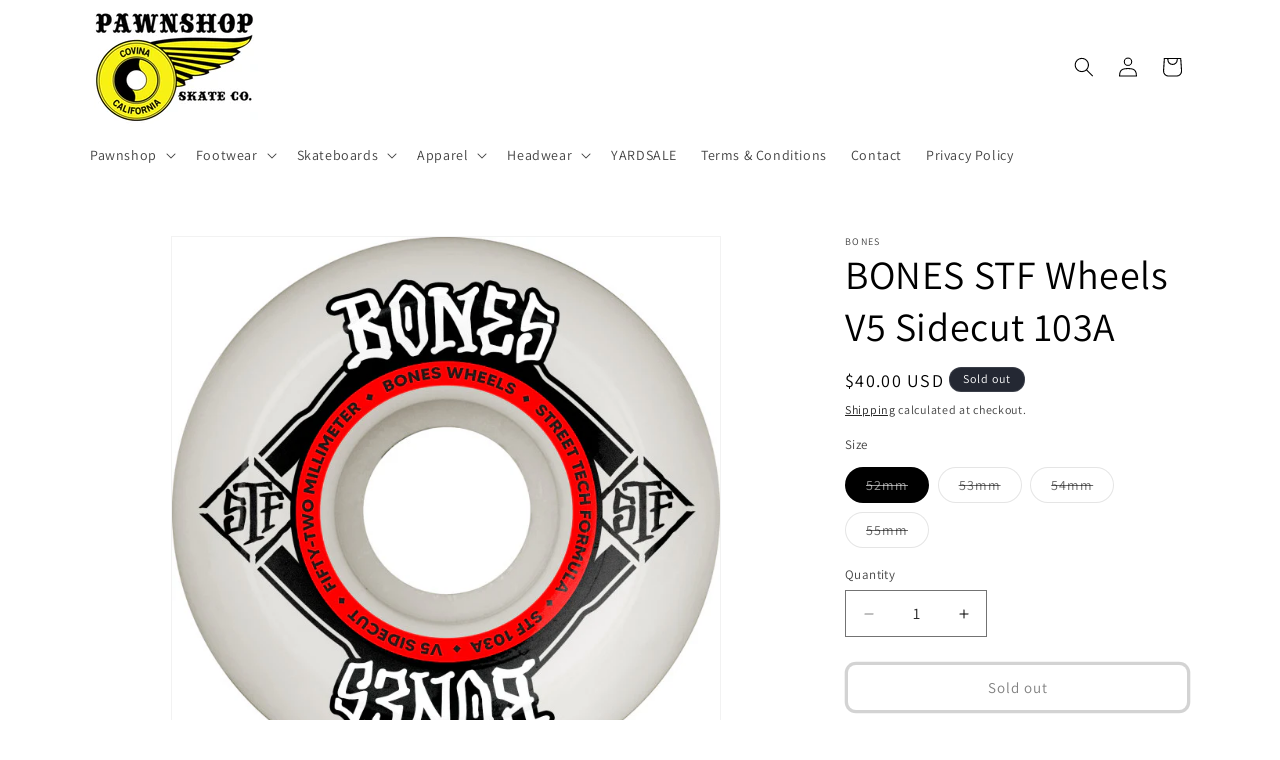

--- FILE ---
content_type: text/html; charset=utf-8
request_url: https://pawnshopskate.com/products/bones-stf-wheels-v5-103a
body_size: 38739
content:
<!doctype html>
<html class="no-js" lang="en">
  <head>
    <meta charset="utf-8">
    <meta http-equiv="X-UA-Compatible" content="IE=edge">
    <meta name="viewport" content="width=device-width,initial-scale=1">
    <meta name="theme-color" content="">
    <link rel="canonical" href="https://pawnshopskate.com/products/bones-stf-wheels-v5-103a"><link rel="icon" type="image/png" href="//pawnshopskate.com/cdn/shop/files/Screenshot_2024-07-09_at_14.20.35_1.png?crop=center&height=32&v=1720560182&width=32"><link rel="preconnect" href="https://fonts.shopifycdn.com" crossorigin><title>
      BONES STF Wheels V5 Sidecut 103A
 &ndash; Pawnshop Skate Co.</title>

    

    

<meta property="og:site_name" content="Pawnshop Skate Co.">
<meta property="og:url" content="https://pawnshopskate.com/products/bones-stf-wheels-v5-103a">
<meta property="og:title" content="BONES STF Wheels V5 Sidecut 103A">
<meta property="og:type" content="product">
<meta property="og:description" content="Pawnshop Skate Co."><meta property="og:image" content="http://pawnshopskate.com/cdn/shop/files/WSCATV5S5203W4.jpg?v=1755216272">
  <meta property="og:image:secure_url" content="https://pawnshopskate.com/cdn/shop/files/WSCATV5S5203W4.jpg?v=1755216272">
  <meta property="og:image:width" content="700">
  <meta property="og:image:height" content="700"><meta property="og:price:amount" content="40.00">
  <meta property="og:price:currency" content="USD"><meta name="twitter:card" content="summary_large_image">
<meta name="twitter:title" content="BONES STF Wheels V5 Sidecut 103A">
<meta name="twitter:description" content="Pawnshop Skate Co.">


    <script src="//pawnshopskate.com/cdn/shop/t/3/assets/constants.js?v=58251544750838685771707335434" defer="defer"></script>
    <script src="//pawnshopskate.com/cdn/shop/t/3/assets/pubsub.js?v=158357773527763999511707335436" defer="defer"></script>
    <script src="//pawnshopskate.com/cdn/shop/t/3/assets/global.js?v=37284204640041572741707335435" defer="defer"></script><script src="//pawnshopskate.com/cdn/shop/t/3/assets/animations.js?v=88693664871331136111707335435" defer="defer"></script><script>window.performance && window.performance.mark && window.performance.mark('shopify.content_for_header.start');</script><meta id="shopify-digital-wallet" name="shopify-digital-wallet" content="/62808522912/digital_wallets/dialog">
<meta name="shopify-checkout-api-token" content="2710ba235ad974cb7fc9d349bc9a0646">
<meta id="in-context-paypal-metadata" data-shop-id="62808522912" data-venmo-supported="false" data-environment="production" data-locale="en_US" data-paypal-v4="true" data-currency="USD">
<link rel="alternate" type="application/json+oembed" href="https://pawnshopskate.com/products/bones-stf-wheels-v5-103a.oembed">
<script async="async" src="/checkouts/internal/preloads.js?locale=en-US"></script>
<link rel="preconnect" href="https://shop.app" crossorigin="anonymous">
<script async="async" src="https://shop.app/checkouts/internal/preloads.js?locale=en-US&shop_id=62808522912" crossorigin="anonymous"></script>
<script id="apple-pay-shop-capabilities" type="application/json">{"shopId":62808522912,"countryCode":"US","currencyCode":"USD","merchantCapabilities":["supports3DS"],"merchantId":"gid:\/\/shopify\/Shop\/62808522912","merchantName":"Pawnshop Skate Co.","requiredBillingContactFields":["postalAddress","email"],"requiredShippingContactFields":["postalAddress","email"],"shippingType":"shipping","supportedNetworks":["visa","masterCard","amex","discover","elo","jcb"],"total":{"type":"pending","label":"Pawnshop Skate Co.","amount":"1.00"},"shopifyPaymentsEnabled":true,"supportsSubscriptions":true}</script>
<script id="shopify-features" type="application/json">{"accessToken":"2710ba235ad974cb7fc9d349bc9a0646","betas":["rich-media-storefront-analytics"],"domain":"pawnshopskate.com","predictiveSearch":true,"shopId":62808522912,"locale":"en"}</script>
<script>var Shopify = Shopify || {};
Shopify.shop = "a78a2c-2.myshopify.com";
Shopify.locale = "en";
Shopify.currency = {"active":"USD","rate":"1.0"};
Shopify.country = "US";
Shopify.theme = {"name":"Dawn","id":134130008224,"schema_name":"Dawn","schema_version":"13.0.1","theme_store_id":887,"role":"main"};
Shopify.theme.handle = "null";
Shopify.theme.style = {"id":null,"handle":null};
Shopify.cdnHost = "pawnshopskate.com/cdn";
Shopify.routes = Shopify.routes || {};
Shopify.routes.root = "/";</script>
<script type="module">!function(o){(o.Shopify=o.Shopify||{}).modules=!0}(window);</script>
<script>!function(o){function n(){var o=[];function n(){o.push(Array.prototype.slice.apply(arguments))}return n.q=o,n}var t=o.Shopify=o.Shopify||{};t.loadFeatures=n(),t.autoloadFeatures=n()}(window);</script>
<script>
  window.ShopifyPay = window.ShopifyPay || {};
  window.ShopifyPay.apiHost = "shop.app\/pay";
  window.ShopifyPay.redirectState = null;
</script>
<script id="shop-js-analytics" type="application/json">{"pageType":"product"}</script>
<script defer="defer" async type="module" src="//pawnshopskate.com/cdn/shopifycloud/shop-js/modules/v2/client.init-shop-cart-sync_BT-GjEfc.en.esm.js"></script>
<script defer="defer" async type="module" src="//pawnshopskate.com/cdn/shopifycloud/shop-js/modules/v2/chunk.common_D58fp_Oc.esm.js"></script>
<script defer="defer" async type="module" src="//pawnshopskate.com/cdn/shopifycloud/shop-js/modules/v2/chunk.modal_xMitdFEc.esm.js"></script>
<script type="module">
  await import("//pawnshopskate.com/cdn/shopifycloud/shop-js/modules/v2/client.init-shop-cart-sync_BT-GjEfc.en.esm.js");
await import("//pawnshopskate.com/cdn/shopifycloud/shop-js/modules/v2/chunk.common_D58fp_Oc.esm.js");
await import("//pawnshopskate.com/cdn/shopifycloud/shop-js/modules/v2/chunk.modal_xMitdFEc.esm.js");

  window.Shopify.SignInWithShop?.initShopCartSync?.({"fedCMEnabled":true,"windoidEnabled":true});

</script>
<script defer="defer" async type="module" src="//pawnshopskate.com/cdn/shopifycloud/shop-js/modules/v2/client.payment-terms_Ci9AEqFq.en.esm.js"></script>
<script defer="defer" async type="module" src="//pawnshopskate.com/cdn/shopifycloud/shop-js/modules/v2/chunk.common_D58fp_Oc.esm.js"></script>
<script defer="defer" async type="module" src="//pawnshopskate.com/cdn/shopifycloud/shop-js/modules/v2/chunk.modal_xMitdFEc.esm.js"></script>
<script type="module">
  await import("//pawnshopskate.com/cdn/shopifycloud/shop-js/modules/v2/client.payment-terms_Ci9AEqFq.en.esm.js");
await import("//pawnshopskate.com/cdn/shopifycloud/shop-js/modules/v2/chunk.common_D58fp_Oc.esm.js");
await import("//pawnshopskate.com/cdn/shopifycloud/shop-js/modules/v2/chunk.modal_xMitdFEc.esm.js");

  
</script>
<script>
  window.Shopify = window.Shopify || {};
  if (!window.Shopify.featureAssets) window.Shopify.featureAssets = {};
  window.Shopify.featureAssets['shop-js'] = {"shop-cart-sync":["modules/v2/client.shop-cart-sync_DZOKe7Ll.en.esm.js","modules/v2/chunk.common_D58fp_Oc.esm.js","modules/v2/chunk.modal_xMitdFEc.esm.js"],"init-fed-cm":["modules/v2/client.init-fed-cm_B6oLuCjv.en.esm.js","modules/v2/chunk.common_D58fp_Oc.esm.js","modules/v2/chunk.modal_xMitdFEc.esm.js"],"shop-cash-offers":["modules/v2/client.shop-cash-offers_D2sdYoxE.en.esm.js","modules/v2/chunk.common_D58fp_Oc.esm.js","modules/v2/chunk.modal_xMitdFEc.esm.js"],"shop-login-button":["modules/v2/client.shop-login-button_QeVjl5Y3.en.esm.js","modules/v2/chunk.common_D58fp_Oc.esm.js","modules/v2/chunk.modal_xMitdFEc.esm.js"],"pay-button":["modules/v2/client.pay-button_DXTOsIq6.en.esm.js","modules/v2/chunk.common_D58fp_Oc.esm.js","modules/v2/chunk.modal_xMitdFEc.esm.js"],"shop-button":["modules/v2/client.shop-button_DQZHx9pm.en.esm.js","modules/v2/chunk.common_D58fp_Oc.esm.js","modules/v2/chunk.modal_xMitdFEc.esm.js"],"avatar":["modules/v2/client.avatar_BTnouDA3.en.esm.js"],"init-windoid":["modules/v2/client.init-windoid_CR1B-cfM.en.esm.js","modules/v2/chunk.common_D58fp_Oc.esm.js","modules/v2/chunk.modal_xMitdFEc.esm.js"],"init-shop-for-new-customer-accounts":["modules/v2/client.init-shop-for-new-customer-accounts_C_vY_xzh.en.esm.js","modules/v2/client.shop-login-button_QeVjl5Y3.en.esm.js","modules/v2/chunk.common_D58fp_Oc.esm.js","modules/v2/chunk.modal_xMitdFEc.esm.js"],"init-shop-email-lookup-coordinator":["modules/v2/client.init-shop-email-lookup-coordinator_BI7n9ZSv.en.esm.js","modules/v2/chunk.common_D58fp_Oc.esm.js","modules/v2/chunk.modal_xMitdFEc.esm.js"],"init-shop-cart-sync":["modules/v2/client.init-shop-cart-sync_BT-GjEfc.en.esm.js","modules/v2/chunk.common_D58fp_Oc.esm.js","modules/v2/chunk.modal_xMitdFEc.esm.js"],"shop-toast-manager":["modules/v2/client.shop-toast-manager_DiYdP3xc.en.esm.js","modules/v2/chunk.common_D58fp_Oc.esm.js","modules/v2/chunk.modal_xMitdFEc.esm.js"],"init-customer-accounts":["modules/v2/client.init-customer-accounts_D9ZNqS-Q.en.esm.js","modules/v2/client.shop-login-button_QeVjl5Y3.en.esm.js","modules/v2/chunk.common_D58fp_Oc.esm.js","modules/v2/chunk.modal_xMitdFEc.esm.js"],"init-customer-accounts-sign-up":["modules/v2/client.init-customer-accounts-sign-up_iGw4briv.en.esm.js","modules/v2/client.shop-login-button_QeVjl5Y3.en.esm.js","modules/v2/chunk.common_D58fp_Oc.esm.js","modules/v2/chunk.modal_xMitdFEc.esm.js"],"shop-follow-button":["modules/v2/client.shop-follow-button_CqMgW2wH.en.esm.js","modules/v2/chunk.common_D58fp_Oc.esm.js","modules/v2/chunk.modal_xMitdFEc.esm.js"],"checkout-modal":["modules/v2/client.checkout-modal_xHeaAweL.en.esm.js","modules/v2/chunk.common_D58fp_Oc.esm.js","modules/v2/chunk.modal_xMitdFEc.esm.js"],"shop-login":["modules/v2/client.shop-login_D91U-Q7h.en.esm.js","modules/v2/chunk.common_D58fp_Oc.esm.js","modules/v2/chunk.modal_xMitdFEc.esm.js"],"lead-capture":["modules/v2/client.lead-capture_BJmE1dJe.en.esm.js","modules/v2/chunk.common_D58fp_Oc.esm.js","modules/v2/chunk.modal_xMitdFEc.esm.js"],"payment-terms":["modules/v2/client.payment-terms_Ci9AEqFq.en.esm.js","modules/v2/chunk.common_D58fp_Oc.esm.js","modules/v2/chunk.modal_xMitdFEc.esm.js"]};
</script>
<script id="__st">var __st={"a":62808522912,"offset":-28800,"reqid":"88b53a3e-337c-4b6e-a51c-5e80c7cbe447-1769147483","pageurl":"pawnshopskate.com\/products\/bones-stf-wheels-v5-103a","u":"1d0bf2b3bacb","p":"product","rtyp":"product","rid":12372574273696};</script>
<script>window.ShopifyPaypalV4VisibilityTracking = true;</script>
<script id="captcha-bootstrap">!function(){'use strict';const t='contact',e='account',n='new_comment',o=[[t,t],['blogs',n],['comments',n],[t,'customer']],c=[[e,'customer_login'],[e,'guest_login'],[e,'recover_customer_password'],[e,'create_customer']],r=t=>t.map((([t,e])=>`form[action*='/${t}']:not([data-nocaptcha='true']) input[name='form_type'][value='${e}']`)).join(','),a=t=>()=>t?[...document.querySelectorAll(t)].map((t=>t.form)):[];function s(){const t=[...o],e=r(t);return a(e)}const i='password',u='form_key',d=['recaptcha-v3-token','g-recaptcha-response','h-captcha-response',i],f=()=>{try{return window.sessionStorage}catch{return}},m='__shopify_v',_=t=>t.elements[u];function p(t,e,n=!1){try{const o=window.sessionStorage,c=JSON.parse(o.getItem(e)),{data:r}=function(t){const{data:e,action:n}=t;return t[m]||n?{data:e,action:n}:{data:t,action:n}}(c);for(const[e,n]of Object.entries(r))t.elements[e]&&(t.elements[e].value=n);n&&o.removeItem(e)}catch(o){console.error('form repopulation failed',{error:o})}}const l='form_type',E='cptcha';function T(t){t.dataset[E]=!0}const w=window,h=w.document,L='Shopify',v='ce_forms',y='captcha';let A=!1;((t,e)=>{const n=(g='f06e6c50-85a8-45c8-87d0-21a2b65856fe',I='https://cdn.shopify.com/shopifycloud/storefront-forms-hcaptcha/ce_storefront_forms_captcha_hcaptcha.v1.5.2.iife.js',D={infoText:'Protected by hCaptcha',privacyText:'Privacy',termsText:'Terms'},(t,e,n)=>{const o=w[L][v],c=o.bindForm;if(c)return c(t,g,e,D).then(n);var r;o.q.push([[t,g,e,D],n]),r=I,A||(h.body.append(Object.assign(h.createElement('script'),{id:'captcha-provider',async:!0,src:r})),A=!0)});var g,I,D;w[L]=w[L]||{},w[L][v]=w[L][v]||{},w[L][v].q=[],w[L][y]=w[L][y]||{},w[L][y].protect=function(t,e){n(t,void 0,e),T(t)},Object.freeze(w[L][y]),function(t,e,n,w,h,L){const[v,y,A,g]=function(t,e,n){const i=e?o:[],u=t?c:[],d=[...i,...u],f=r(d),m=r(i),_=r(d.filter((([t,e])=>n.includes(e))));return[a(f),a(m),a(_),s()]}(w,h,L),I=t=>{const e=t.target;return e instanceof HTMLFormElement?e:e&&e.form},D=t=>v().includes(t);t.addEventListener('submit',(t=>{const e=I(t);if(!e)return;const n=D(e)&&!e.dataset.hcaptchaBound&&!e.dataset.recaptchaBound,o=_(e),c=g().includes(e)&&(!o||!o.value);(n||c)&&t.preventDefault(),c&&!n&&(function(t){try{if(!f())return;!function(t){const e=f();if(!e)return;const n=_(t);if(!n)return;const o=n.value;o&&e.removeItem(o)}(t);const e=Array.from(Array(32),(()=>Math.random().toString(36)[2])).join('');!function(t,e){_(t)||t.append(Object.assign(document.createElement('input'),{type:'hidden',name:u})),t.elements[u].value=e}(t,e),function(t,e){const n=f();if(!n)return;const o=[...t.querySelectorAll(`input[type='${i}']`)].map((({name:t})=>t)),c=[...d,...o],r={};for(const[a,s]of new FormData(t).entries())c.includes(a)||(r[a]=s);n.setItem(e,JSON.stringify({[m]:1,action:t.action,data:r}))}(t,e)}catch(e){console.error('failed to persist form',e)}}(e),e.submit())}));const S=(t,e)=>{t&&!t.dataset[E]&&(n(t,e.some((e=>e===t))),T(t))};for(const o of['focusin','change'])t.addEventListener(o,(t=>{const e=I(t);D(e)&&S(e,y())}));const B=e.get('form_key'),M=e.get(l),P=B&&M;t.addEventListener('DOMContentLoaded',(()=>{const t=y();if(P)for(const e of t)e.elements[l].value===M&&p(e,B);[...new Set([...A(),...v().filter((t=>'true'===t.dataset.shopifyCaptcha))])].forEach((e=>S(e,t)))}))}(h,new URLSearchParams(w.location.search),n,t,e,['guest_login'])})(!0,!0)}();</script>
<script integrity="sha256-4kQ18oKyAcykRKYeNunJcIwy7WH5gtpwJnB7kiuLZ1E=" data-source-attribution="shopify.loadfeatures" defer="defer" src="//pawnshopskate.com/cdn/shopifycloud/storefront/assets/storefront/load_feature-a0a9edcb.js" crossorigin="anonymous"></script>
<script crossorigin="anonymous" defer="defer" src="//pawnshopskate.com/cdn/shopifycloud/storefront/assets/shopify_pay/storefront-65b4c6d7.js?v=20250812"></script>
<script data-source-attribution="shopify.dynamic_checkout.dynamic.init">var Shopify=Shopify||{};Shopify.PaymentButton=Shopify.PaymentButton||{isStorefrontPortableWallets:!0,init:function(){window.Shopify.PaymentButton.init=function(){};var t=document.createElement("script");t.src="https://pawnshopskate.com/cdn/shopifycloud/portable-wallets/latest/portable-wallets.en.js",t.type="module",document.head.appendChild(t)}};
</script>
<script data-source-attribution="shopify.dynamic_checkout.buyer_consent">
  function portableWalletsHideBuyerConsent(e){var t=document.getElementById("shopify-buyer-consent"),n=document.getElementById("shopify-subscription-policy-button");t&&n&&(t.classList.add("hidden"),t.setAttribute("aria-hidden","true"),n.removeEventListener("click",e))}function portableWalletsShowBuyerConsent(e){var t=document.getElementById("shopify-buyer-consent"),n=document.getElementById("shopify-subscription-policy-button");t&&n&&(t.classList.remove("hidden"),t.removeAttribute("aria-hidden"),n.addEventListener("click",e))}window.Shopify?.PaymentButton&&(window.Shopify.PaymentButton.hideBuyerConsent=portableWalletsHideBuyerConsent,window.Shopify.PaymentButton.showBuyerConsent=portableWalletsShowBuyerConsent);
</script>
<script>
  function portableWalletsCleanup(e){e&&e.src&&console.error("Failed to load portable wallets script "+e.src);var t=document.querySelectorAll("shopify-accelerated-checkout .shopify-payment-button__skeleton, shopify-accelerated-checkout-cart .wallet-cart-button__skeleton"),e=document.getElementById("shopify-buyer-consent");for(let e=0;e<t.length;e++)t[e].remove();e&&e.remove()}function portableWalletsNotLoadedAsModule(e){e instanceof ErrorEvent&&"string"==typeof e.message&&e.message.includes("import.meta")&&"string"==typeof e.filename&&e.filename.includes("portable-wallets")&&(window.removeEventListener("error",portableWalletsNotLoadedAsModule),window.Shopify.PaymentButton.failedToLoad=e,"loading"===document.readyState?document.addEventListener("DOMContentLoaded",window.Shopify.PaymentButton.init):window.Shopify.PaymentButton.init())}window.addEventListener("error",portableWalletsNotLoadedAsModule);
</script>

<script type="module" src="https://pawnshopskate.com/cdn/shopifycloud/portable-wallets/latest/portable-wallets.en.js" onError="portableWalletsCleanup(this)" crossorigin="anonymous"></script>
<script nomodule>
  document.addEventListener("DOMContentLoaded", portableWalletsCleanup);
</script>

<link id="shopify-accelerated-checkout-styles" rel="stylesheet" media="screen" href="https://pawnshopskate.com/cdn/shopifycloud/portable-wallets/latest/accelerated-checkout-backwards-compat.css" crossorigin="anonymous">
<style id="shopify-accelerated-checkout-cart">
        #shopify-buyer-consent {
  margin-top: 1em;
  display: inline-block;
  width: 100%;
}

#shopify-buyer-consent.hidden {
  display: none;
}

#shopify-subscription-policy-button {
  background: none;
  border: none;
  padding: 0;
  text-decoration: underline;
  font-size: inherit;
  cursor: pointer;
}

#shopify-subscription-policy-button::before {
  box-shadow: none;
}

      </style>
<script id="sections-script" data-sections="header" defer="defer" src="//pawnshopskate.com/cdn/shop/t/3/compiled_assets/scripts.js?v=2262"></script>
<script>window.performance && window.performance.mark && window.performance.mark('shopify.content_for_header.end');</script>


    <style data-shopify>
      @font-face {
  font-family: Assistant;
  font-weight: 400;
  font-style: normal;
  font-display: swap;
  src: url("//pawnshopskate.com/cdn/fonts/assistant/assistant_n4.9120912a469cad1cc292572851508ca49d12e768.woff2") format("woff2"),
       url("//pawnshopskate.com/cdn/fonts/assistant/assistant_n4.6e9875ce64e0fefcd3f4446b7ec9036b3ddd2985.woff") format("woff");
}

      @font-face {
  font-family: Assistant;
  font-weight: 700;
  font-style: normal;
  font-display: swap;
  src: url("//pawnshopskate.com/cdn/fonts/assistant/assistant_n7.bf44452348ec8b8efa3aa3068825305886b1c83c.woff2") format("woff2"),
       url("//pawnshopskate.com/cdn/fonts/assistant/assistant_n7.0c887fee83f6b3bda822f1150b912c72da0f7b64.woff") format("woff");
}

      
      
      @font-face {
  font-family: Assistant;
  font-weight: 400;
  font-style: normal;
  font-display: swap;
  src: url("//pawnshopskate.com/cdn/fonts/assistant/assistant_n4.9120912a469cad1cc292572851508ca49d12e768.woff2") format("woff2"),
       url("//pawnshopskate.com/cdn/fonts/assistant/assistant_n4.6e9875ce64e0fefcd3f4446b7ec9036b3ddd2985.woff") format("woff");
}


      
        :root,
        .color-scheme-1 {
          --color-background: 255,255,255;
        
          --gradient-background: #ffffff;
        

        

        --color-foreground: 0,0,0;
        --color-background-contrast: 191,191,191;
        --color-shadow: 255,255,255;
        --color-button: 255,255,255;
        --color-button-text: 0,0,0;
        --color-secondary-button: 255,255,255;
        --color-secondary-button-text: 0,0,0;
        --color-link: 0,0,0;
        --color-badge-foreground: 0,0,0;
        --color-badge-background: 255,255,255;
        --color-badge-border: 0,0,0;
        --payment-terms-background-color: rgb(255 255 255);
      }
      
        
        .color-scheme-2 {
          --color-background: 243,243,243;
        
          --gradient-background: #f3f3f3;
        

        

        --color-foreground: 18,18,18;
        --color-background-contrast: 179,179,179;
        --color-shadow: 18,18,18;
        --color-button: 18,18,18;
        --color-button-text: 243,243,243;
        --color-secondary-button: 243,243,243;
        --color-secondary-button-text: 18,18,18;
        --color-link: 18,18,18;
        --color-badge-foreground: 18,18,18;
        --color-badge-background: 243,243,243;
        --color-badge-border: 18,18,18;
        --payment-terms-background-color: rgb(243 243 243);
      }
      
        
        .color-scheme-3 {
          --color-background: 36,40,51;
        
          --gradient-background: #242833;
        

        

        --color-foreground: 255,255,255;
        --color-background-contrast: 47,52,66;
        --color-shadow: 18,18,18;
        --color-button: 255,255,255;
        --color-button-text: 0,0,0;
        --color-secondary-button: 36,40,51;
        --color-secondary-button-text: 255,255,255;
        --color-link: 255,255,255;
        --color-badge-foreground: 255,255,255;
        --color-badge-background: 36,40,51;
        --color-badge-border: 255,255,255;
        --payment-terms-background-color: rgb(36 40 51);
      }
      
        
        .color-scheme-4 {
          --color-background: 18,18,18;
        
          --gradient-background: #121212;
        

        

        --color-foreground: 255,255,255;
        --color-background-contrast: 146,146,146;
        --color-shadow: 18,18,18;
        --color-button: 255,255,255;
        --color-button-text: 18,18,18;
        --color-secondary-button: 18,18,18;
        --color-secondary-button-text: 255,255,255;
        --color-link: 255,255,255;
        --color-badge-foreground: 255,255,255;
        --color-badge-background: 18,18,18;
        --color-badge-border: 255,255,255;
        --payment-terms-background-color: rgb(18 18 18);
      }
      
        
        .color-scheme-5 {
          --color-background: 51,79,180;
        
          --gradient-background: #334fb4;
        

        

        --color-foreground: 255,255,255;
        --color-background-contrast: 23,35,81;
        --color-shadow: 18,18,18;
        --color-button: 255,255,255;
        --color-button-text: 51,79,180;
        --color-secondary-button: 51,79,180;
        --color-secondary-button-text: 255,255,255;
        --color-link: 255,255,255;
        --color-badge-foreground: 255,255,255;
        --color-badge-background: 51,79,180;
        --color-badge-border: 255,255,255;
        --payment-terms-background-color: rgb(51 79 180);
      }
      

      body, .color-scheme-1, .color-scheme-2, .color-scheme-3, .color-scheme-4, .color-scheme-5 {
        color: rgba(var(--color-foreground), 0.75);
        background-color: rgb(var(--color-background));
      }

      :root {
        --font-body-family: Assistant, sans-serif;
        --font-body-style: normal;
        --font-body-weight: 400;
        --font-body-weight-bold: 700;

        --font-heading-family: Assistant, sans-serif;
        --font-heading-style: normal;
        --font-heading-weight: 400;

        --font-body-scale: 1.0;
        --font-heading-scale: 1.0;

        --media-padding: px;
        --media-border-opacity: 0.05;
        --media-border-width: 1px;
        --media-radius: 0px;
        --media-shadow-opacity: 0.0;
        --media-shadow-horizontal-offset: 0px;
        --media-shadow-vertical-offset: 4px;
        --media-shadow-blur-radius: 5px;
        --media-shadow-visible: 0;

        --page-width: 120rem;
        --page-width-margin: 0rem;

        --product-card-image-padding: 0.0rem;
        --product-card-corner-radius: 0.0rem;
        --product-card-text-alignment: left;
        --product-card-border-width: 0.0rem;
        --product-card-border-opacity: 0.1;
        --product-card-shadow-opacity: 0.0;
        --product-card-shadow-visible: 0;
        --product-card-shadow-horizontal-offset: 0.0rem;
        --product-card-shadow-vertical-offset: 0.4rem;
        --product-card-shadow-blur-radius: 0.5rem;

        --collection-card-image-padding: 0.0rem;
        --collection-card-corner-radius: 0.0rem;
        --collection-card-text-alignment: left;
        --collection-card-border-width: 0.0rem;
        --collection-card-border-opacity: 0.1;
        --collection-card-shadow-opacity: 0.0;
        --collection-card-shadow-visible: 0;
        --collection-card-shadow-horizontal-offset: 0.0rem;
        --collection-card-shadow-vertical-offset: 0.4rem;
        --collection-card-shadow-blur-radius: 0.5rem;

        --blog-card-image-padding: 0.0rem;
        --blog-card-corner-radius: 0.0rem;
        --blog-card-text-alignment: left;
        --blog-card-border-width: 0.0rem;
        --blog-card-border-opacity: 0.1;
        --blog-card-shadow-opacity: 0.0;
        --blog-card-shadow-visible: 0;
        --blog-card-shadow-horizontal-offset: 0.0rem;
        --blog-card-shadow-vertical-offset: 0.4rem;
        --blog-card-shadow-blur-radius: 0.5rem;

        --badge-corner-radius: 4.0rem;

        --popup-border-width: 1px;
        --popup-border-opacity: 0.1;
        --popup-corner-radius: 0px;
        --popup-shadow-opacity: 0.05;
        --popup-shadow-horizontal-offset: 0px;
        --popup-shadow-vertical-offset: 4px;
        --popup-shadow-blur-radius: 5px;

        --drawer-border-width: 1px;
        --drawer-border-opacity: 0.1;
        --drawer-shadow-opacity: 0.0;
        --drawer-shadow-horizontal-offset: 0px;
        --drawer-shadow-vertical-offset: 4px;
        --drawer-shadow-blur-radius: 5px;

        --spacing-sections-desktop: 0px;
        --spacing-sections-mobile: 0px;

        --grid-desktop-vertical-spacing: 8px;
        --grid-desktop-horizontal-spacing: 8px;
        --grid-mobile-vertical-spacing: 4px;
        --grid-mobile-horizontal-spacing: 4px;

        --text-boxes-border-opacity: 0.1;
        --text-boxes-border-width: 0px;
        --text-boxes-radius: 0px;
        --text-boxes-shadow-opacity: 0.0;
        --text-boxes-shadow-visible: 0;
        --text-boxes-shadow-horizontal-offset: 0px;
        --text-boxes-shadow-vertical-offset: 4px;
        --text-boxes-shadow-blur-radius: 5px;

        --buttons-radius: 8px;
        --buttons-radius-outset: 11px;
        --buttons-border-width: 3px;
        --buttons-border-opacity: 0.35;
        --buttons-shadow-opacity: 0.25;
        --buttons-shadow-visible: 1;
        --buttons-shadow-horizontal-offset: 0px;
        --buttons-shadow-vertical-offset: 4px;
        --buttons-shadow-blur-radius: 5px;
        --buttons-border-offset: 0.3px;

        --inputs-radius: 0px;
        --inputs-border-width: 1px;
        --inputs-border-opacity: 0.55;
        --inputs-shadow-opacity: 0.0;
        --inputs-shadow-horizontal-offset: 0px;
        --inputs-margin-offset: 0px;
        --inputs-shadow-vertical-offset: 4px;
        --inputs-shadow-blur-radius: 5px;
        --inputs-radius-outset: 0px;

        --variant-pills-radius: 40px;
        --variant-pills-border-width: 1px;
        --variant-pills-border-opacity: 0.55;
        --variant-pills-shadow-opacity: 0.0;
        --variant-pills-shadow-horizontal-offset: 0px;
        --variant-pills-shadow-vertical-offset: 4px;
        --variant-pills-shadow-blur-radius: 5px;
      }

      *,
      *::before,
      *::after {
        box-sizing: inherit;
      }

      html {
        box-sizing: border-box;
        font-size: calc(var(--font-body-scale) * 62.5%);
        height: 100%;
      }

      body {
        display: grid;
        grid-template-rows: auto auto 1fr auto;
        grid-template-columns: 100%;
        min-height: 100%;
        margin: 0;
        font-size: 1.5rem;
        letter-spacing: 0.06rem;
        line-height: calc(1 + 0.8 / var(--font-body-scale));
        font-family: var(--font-body-family);
        font-style: var(--font-body-style);
        font-weight: var(--font-body-weight);
      }

      @media screen and (min-width: 750px) {
        body {
          font-size: 1.6rem;
        }
      }
    </style>

    <link href="//pawnshopskate.com/cdn/shop/t/3/assets/base.css?v=93405971894151239851707335436" rel="stylesheet" type="text/css" media="all" />
<link rel="preload" as="font" href="//pawnshopskate.com/cdn/fonts/assistant/assistant_n4.9120912a469cad1cc292572851508ca49d12e768.woff2" type="font/woff2" crossorigin><link rel="preload" as="font" href="//pawnshopskate.com/cdn/fonts/assistant/assistant_n4.9120912a469cad1cc292572851508ca49d12e768.woff2" type="font/woff2" crossorigin><link
        rel="stylesheet"
        href="//pawnshopskate.com/cdn/shop/t/3/assets/component-predictive-search.css?v=118923337488134913561707335435"
        media="print"
        onload="this.media='all'"
      ><script>
      document.documentElement.className = document.documentElement.className.replace('no-js', 'js');
      if (Shopify.designMode) {
        document.documentElement.classList.add('shopify-design-mode');
      }
    </script>
  <!-- BEGIN app block: shopify://apps/kor-order-limit-quantity/blocks/app-embed/143c1e59-4c01-4de6-ad3e-90b86ada592d -->


<!-- BEGIN app snippet: mc-checkout --><script type="text/javascript">
  
  const mcLimitKORData1 = {"priority":{"default_priority":["VARIANT_LIMIT","PRODUCT_LIMIT","COLLECTION_MIN_MAX","TAG_LIMIT","GLOBAL_LIMIT"],"cart_amount":["CART_LIMIT","AMOUNT_LIMIT","TAGS_AMOUNT_LIMIT","TOTAL_WEIGHT"]},"config":{"override_amount":null},"messages":{"upper_limit_msg":"You can Purchase Max \u003cstrong\u003e{%-limit-%} \u003c\/strong\u003eQty of \u003cstrong\u003e{%-product_title-%}\u003c\/strong\u003e","lower_limit_msg":"You Need to Purchase at least \u003cstrong\u003e{%-limit-%} \u003c\/strong\u003e Qty of \u003cstrong\u003e{%-product_title-%}\u003c\/strong\u003e.","increment_limit_msg":"You can buy  \u003cstrong\u003e{%-product_title-%}\u003c\/strong\u003e in multiples of \u003cstrong\u003e{%-limit-%}\u003c\/strong\u003e.","lifetime_limit_msg":"You can purchase max \u003cstrong\u003e {%-limit-%} \u003c\/strong\u003e of \u003cstrong\u003e {%-product_title-%} \u003c\/strong\u003e in lifetime"},"global":{"info":null},"products":{"info":{"12540895789216":{"purchase_limit":3,"min_purchase_limit":1,"increment_qty":1,"life_time_limit":1},"12504099422368":{"purchase_limit":1,"min_purchase_limit":1,"increment_qty":1,"life_time_limit":1},"12504223154336":{"purchase_limit":1,"min_purchase_limit":1,"increment_qty":1,"life_time_limit":1},"12541699817632":{"purchase_limit":3,"min_purchase_limit":1,"increment_qty":1,"life_time_limit":1},"12541702832288":{"purchase_limit":3,"min_purchase_limit":1,"increment_qty":1,"life_time_limit":1},"12544460554400":{"purchase_limit":1,"min_purchase_limit":1,"increment_qty":1,"life_time_limit":1},"12759960584352":{"purchase_limit":1,"min_purchase_limit":1,"increment_qty":1,"life_time_limit":1}}},"collectionsProducts":{"info":[]},"variants":{"info":[]},"cart":{"info":null},"amount":{"info":null},"weight":{"info":null,"message":null}};
  
  
  const mcLimitKORData2 = {"locale_messages":{"default":{"general_min_message":"You Need to Purchase at least \u003cstrong\u003e{%-limit-%} \u003c\/strong\u003e Qty of \u003cstrong\u003e{%-product_title-%}\u003c\/strong\u003e.","general_max_message":"You can Purchase Max \u003cstrong\u003e{%-limit-%} \u003c\/strong\u003eQty of \u003cstrong\u003e{%-product_title-%}\u003c\/strong\u003e","general_multiply_message":"You can buy  \u003cstrong\u003e{%-product_title-%}\u003c\/strong\u003e in multiples of \u003cstrong\u003e{%-limit-%}\u003c\/strong\u003e.","order_amt_tag_min_message":"","order_amt_tag_max_message":"","general_lifetime_message":"You can purchase max \u003cstrong\u003e {%-limit-%} \u003c\/strong\u003e of \u003cstrong\u003e {%-product_title-%} \u003c\/strong\u003e in lifetime","cart_min_message":" ","cart_max_message":"","order_amt_min_message":"","order_amt_max_message":"","weight_min_message":"","weight_max_message":""}},"collections":{"info":[]},"tags":[],"modelDesign":"\u003cstyle\u003e.modal-content-custom{background-color: #fefefe;\n            border: 1px solid #888;\n            color: #000000;\n            font-size: 15px;}\u003c\/style\u003e"};
  
  const mcLimitKORData = { ...mcLimitKORData1, ...mcLimitKORData2 };
  
  const mcKorAppSettings = {};
  
  // For add to cart button Click
  var template = "product";
  function jqueryCode() {
    if (template == 'product') {
      document.addEventListener('DOMContentLoaded', () => {
        $('button[name="add"], .btn-addtocart, .buy-buttons__buttons [data-component="button-action"], .add-to-cart, button[data-action="add-to-cart"], button[type="submit"][data-add-to-cart-text]').click(function (e, options) {
          options = options || {};
          if (!options.eventTrigger) {
            e.preventDefault();
            if (addToCartEventStopPropogation.includes(Shopify.shop)) {
              e.stopImmediatePropagation();
            }
            CheckOnAddToCart().then(function (res) {
              if (res.msg != '') {
                showMessage(res.msg);
              } else {
                if (Shopify.shop == "urbanbaristas.myshopify.com") {
                  $('form[action^="/cart/add"]').submit();
                } else {
                  $(e.target).trigger("click", { eventTrigger: true });
                } updateNumberOfProductLimit(res.qty);
              }
            });
          }
        });
        if (typeof mcKorAppSettings != "undefined" && (mcKorAppSettings?.pPage?.addToCart && mcKorAppSettings?.pPage?.addToCart != "")) {
          $(mcKorAppSettings?.pPage?.addToCart).click(function (e, options) {
            options = options || {};
            if (!options.eventTrigger) {
              e.preventDefault();
              if (addToCartEventStopPropogation.includes(Shopify.shop)) {
                e.stopImmediatePropagation();
              }
              CheckOnAddToCart().then(function (res) {
                if (res.msg != '') {
                  showMessage(res.msg);
                } else {
                  $(e.target).trigger("click", { eventTrigger: true });
                  updateNumberOfProductLimit(res.qty);
                }
              });
            }
          });
        }
      });
    }
  }

  function CheckOnAddToCart() {
    return new Promise(function (resolve) {
      jQuery.getJSON("/cart.js", function (cartItems) {

        var res = window.mcproductresponse.data;
        var msg = '';
        var globalMsg = '';
        let variantMsg = "";
        var collectionMsg = '';
        var tagMsg = '';
        var is_global_limit = false,
          is_product_limit = false,
          is_number_collection_limit = false,
          is_tag_limit = false,
          is_variant_limit = false;
        var productMsg = '';
        //var productData = $('form[action^="/cart/add"], form[action$="/cart/add"]').serializeArray();
        var productId = product_id,
          variantId = '',
          qty = '',
          variantqty = '',
          collectionqty = '';

        var productData = $('form[action^="/cart/add"], form[action$="/cart/add"]').serializeArray();
        if (mcKorAppSettings?.pPage?.fmSelecotor) {
          productData = $(mcKorAppSettings?.pPage?.fmSelecotor).serializeArray();
        }

        // get variant id
        const queryString = window.location.search;
        const urlParams = new URLSearchParams(queryString);
        const variant_id = urlParams.get('variant');

        productData.map((product) => {
          if (product.name == 'quantity') {
            qty = variantqty = collectionqty = parseInt(product.value, 10);
          } else if (product.name == 'id') {
            variantId = product.value;
          }
        })

        cartItems.items.map((item) => {
          if (productId == item.product_id) {
            qty = parseInt(item.quantity, 10) + qty;
          }
          if (variantId == item.id) {
            variantqty = parseInt(item.quantity, 10) + variantqty;
          }
        })

        if (res?.tag?.info) {
          var tagMaxQty = res.tag.info.max_limit;
          var tagMinQty = res.tag.info.min_limit;
          if (tagMinQty != 0 && tagMinQty && tagMaxQty != 0 && tagMaxQty) {
            is_tag_limit = true;
            if (qty > tagMaxQty) {
              tagMsg = res.tag.message.upper_limit_msg;
            } else if (qty < tagMinQty) {
              tagMsg = res.tag.message.lower_limit_msg;
            }
          }
        }

        if (res?.number_of_product_limit?.length > 0) {
          is_number_collection_limit = true;
          res.number_of_product_limit.map(collection => {
            if (collectionqty > collection.remaining_max_qty) {
              collectionMsg = collection.max_msg;
            }
          })
        }


        if (variantId && res?.variants?.length > 0) {
          res.variants.forEach((variant) => {
            if (variant.info.id == variantId) {
              let min_qty = variant.info.lower_limit;
              let max_qty = variant.info.purchase_limit;
              if (max_qty != null && max_qty != 0 && max_qty && min_qty != null && min_qty != 0 && min_qty) {
                is_variant_limit = true;
                if (variantqty > max_qty) {
                  variantMsg = variant.message.upper_limit_msg;
                } else if (variantqty < min_qty) {
                  variantMsg = variant.message.lower_limit_msg;
                }
              }
            }
          });
        }

        if (res?.product?.info) {
          var maxQty = res.product.info.purchase_limit;
          var minQty = res.product.info.min_purchase_limit;
          // var lifetimeQty = res.product.info.life_time_limit || 0;

          var lifetimeQty = res.product.info?.remainingQty;
          var remainingQty = res.product.info?.remainingQty;

          if (minQty != 0 && minQty && maxQty != 0 && maxQty) {
            is_product_limit = true;
            if (lifetimeQty != null && lifetimeQty != undefined && qty > remainingQty) {
              productMsg = res.product.message.lifetime_limit_msg;
            } else if (qty > maxQty) {
              productMsg = res.product.message.upper_limit_msg;
            } else if (qty < minQty) {
              productMsg = res.product.message.lower_limit_msg;
            }
          }
        }

        if (res?.global?.info && Object.keys(res.global.message).length > 0) {
          var globalMaxQty = res.global.info.global_limit;
          var globalMinQty = res.global.info.min_global_limit;

          if (globalMaxQty != null && globalMinQty != null) {
            is_global_limit = true;
            if (qty > globalMaxQty) {
              globalMsg = res.global.message.upper_limit_msg;
            } else if (qty < globalMinQty) {
              globalMsg = res.global.message.lower_limit_msg;
            }
          }
        }

        if (res?.priority) {
          for (const [key, value] of Object.entries(res.priority)) {
            if ((value == "COLLECTION_MIN_MAX" || value == "PRODUCT_LIMIT") && is_product_limit) {
              msg = productMsg;
              break;
            }
            if (value == "VARIANT_LIMIT" && is_variant_limit) {
              msg = variantMsg;
              break;
            }
            if (value == "GLOBAL_LIMIT" && is_global_limit) {
              msg = globalMsg;
              break;
            }
            if (value == "TAG_LIMIT" && is_tag_limit) {
              msg = tagMsg;
              break;
            }
          }
        }

        if (is_number_collection_limit) {
          if (msg) {
            msg += "<br>" + collectionMsg;
          } else {
            msg = collectionMsg;
          }
        }

        var response = {
          msg: msg,
          qty: collectionqty
        }
        resolve(response);
      });
    })
  }

  function updateNumberOfProductLimit(qty) {
    qty = parseInt(qty, 10);
    var res = window.mcproductresponse.data;
    if (res?.number_of_product_limit.length > 0) {
      res?.number_of_product_limit.map(collection => {
        collection.remaining_max_qty = parseInt(collection.remaining_max_qty - qty, 10);
      })
    }
    window.mcproductresponse.data = res;
  }
</script><!-- END app snippet --><!-- BEGIN app snippet: mc-product --><script>
  function mcKorGetDateRangeFromLifeSpan(ctx) {
    const now = new Date();

    // Helpers scoped inside
    function startOfDay(date) {
      return new Date(date.getFullYear(), date.getMonth(), date.getDate());
    }

    function endOfDay(date) {
      return new Date(date.getFullYear(), date.getMonth(), date.getDate(), 23, 59, 59, 999);
    }

    function startOfWeek(date) {
      const d = new Date(date);
      const day = d.getDay();
      const diff = d.getDate() - day + (day === 0 ? -6 : 1); // Monday as start
      return startOfDay(new Date(d.setDate(diff)));
    }

    function endOfWeek(date) {
      const start = startOfWeek(date);
      return endOfDay(new Date(start.getFullYear(), start.getMonth(), start.getDate() + 6));
    }

    function startOfMonth(date) {
      return new Date(date.getFullYear(), date.getMonth(), 1);
    }

    function endOfMonth(date) {
      return new Date(date.getFullYear(), date.getMonth() + 1, 0, 23, 59, 59, 999);
    }

    function startOfYear(date) {
      return new Date(date.getFullYear(), 0, 1);
    }

    function endOfYear(date) {
      return new Date(date.getFullYear(), 11, 31, 23, 59, 59, 999);
    }

    // Main logic
    if (ctx.life_span_type === 2) {
      const startDate = startOfDay(new Date(now.getFullYear(), now.getMonth(), now.getDate() - ctx.life_span_days));
      const endDate = endOfDay(now);
      return [startDate, endDate];
    }

    if (ctx.life_span_type === 4) {
      const startDate = endOfDay(new Date(ctx.start_date));
      const endDate = startOfDay(new Date(ctx.end_date));
      const currentDate = now;

      if (currentDate < startDate || currentDate > endDate) {
        return [null, null];
      }

      return [startDate, endDate];
    }

    if (ctx.life_span_type === 5) {
      const intervalSetting = ctx.user_interval;
      if (!intervalSetting) return [null, null];

      const interval = intervalSetting.interval;

      if (interval === "day") {
        return [startOfDay(now), endOfDay(now)];
      }

      if (interval === "week") {
        return [startOfWeek(now), endOfWeek(now)];
      }

      if (interval === "month") {
        return [startOfMonth(now), endOfMonth(now)];
      }

      if (interval === "year") {
        return [startOfYear(now), endOfYear(now)];
      }

      if (["10", "20", "30", "custom"].includes(interval)) {
        let days = 1;
        let start = new Date();

        if (intervalSetting.date) {
          start = new Date(intervalSetting.date);
        }

        if (["10", "20", "30"].includes(interval)) {
          days = parseInt(interval, 10);
        } else if (interval === "custom") {
          days = parseInt(intervalSetting.custom_days || 1, 10);
        }

        const now = new Date();
        if (now < start) return [null, null];

        const diffDays = Math.floor((now - start) / (1000 * 60 * 60 * 24));
        const multiplier = Math.floor(diffDays / days);

        if (multiplier >= 1) {
          start.setDate(start.getDate() + multiplier * days);
        }

        const end = new Date(start);
        end.setDate(start.getDate() + days);

        return [startOfDay(start), endOfDay(end)];
      }
    }

    return [null, null];
  }

  function mcKorAnalyzeOrdersByDateRange(orders, startDate, endDate) {
        let total_order_amount = 0;
        let order_product_data = {};
        let order_variant_data = {};

        orders.forEach(order => {
            const orderDate = new Date(order.created_at);
            if (startDate && endDate && orderDate >= startDate && orderDate <= endDate) {
            total_order_amount += order.total_price;

            order.line_items.forEach(item => {
                // Count product quantity
                if (!order_product_data[item.product_id]) {
                    order_product_data[item.product_id] = 0;
                }
                order_product_data[item.product_id] += item.quantity;

                // Count variant quantity
                if (!order_variant_data[item.variant_id]) {
                    order_variant_data[item.variant_id] = 0;
                }
                order_variant_data[item.variant_id] += item.quantity;
            });
            }
        });

        return {
            total_order_amount,
            order_product_data,
            order_variant_data
        };
  }
</script>



    <script>
        
            var mcCustomerTagsData = null;
            var mc_customer_id = null;
        
        
        var mcProductData = {"id":12372574273696,"title":"BONES STF Wheels V5 Sidecut 103A","handle":"bones-stf-wheels-v5-103a","description":"","published_at":"2024-01-29T18:26:29-08:00","created_at":"2024-01-29T18:24:41-08:00","vendor":"Bones","type":"Skateboard Wheels","tags":[],"price":4000,"price_min":4000,"price_max":4000,"available":false,"price_varies":false,"compare_at_price":null,"compare_at_price_min":0,"compare_at_price_max":0,"compare_at_price_varies":false,"variants":[{"id":52702569103520,"title":"52mm","option1":"52mm","option2":null,"option3":null,"sku":null,"requires_shipping":true,"taxable":true,"featured_image":null,"available":false,"name":"BONES STF Wheels V5 Sidecut 103A - 52mm","public_title":"52mm","options":["52mm"],"price":4000,"weight":454,"compare_at_price":null,"inventory_management":"shopify","barcode":"69103520","requires_selling_plan":false,"selling_plan_allocations":[]},{"id":52702571528352,"title":"53mm","option1":"53mm","option2":null,"option3":null,"sku":null,"requires_shipping":true,"taxable":true,"featured_image":null,"available":false,"name":"BONES STF Wheels V5 Sidecut 103A - 53mm","public_title":"53mm","options":["53mm"],"price":4000,"weight":454,"compare_at_price":null,"inventory_management":"shopify","barcode":"71528352","requires_selling_plan":false,"selling_plan_allocations":[]},{"id":52702571561120,"title":"54mm","option1":"54mm","option2":null,"option3":null,"sku":null,"requires_shipping":true,"taxable":true,"featured_image":null,"available":false,"name":"BONES STF Wheels V5 Sidecut 103A - 54mm","public_title":"54mm","options":["54mm"],"price":4000,"weight":454,"compare_at_price":null,"inventory_management":"shopify","barcode":"71561120","requires_selling_plan":false,"selling_plan_allocations":[]},{"id":52702571593888,"title":"55mm","option1":"55mm","option2":null,"option3":null,"sku":null,"requires_shipping":true,"taxable":true,"featured_image":null,"available":false,"name":"BONES STF Wheels V5 Sidecut 103A - 55mm","public_title":"55mm","options":["55mm"],"price":4000,"weight":454,"compare_at_price":null,"inventory_management":"shopify","barcode":"71593888","requires_selling_plan":false,"selling_plan_allocations":[]}],"images":["\/\/pawnshopskate.com\/cdn\/shop\/files\/WSCATV5S5203W4.jpg?v=1755216272"],"featured_image":"\/\/pawnshopskate.com\/cdn\/shop\/files\/WSCATV5S5203W4.jpg?v=1755216272","options":["Size"],"media":[{"alt":null,"id":38099546439840,"position":1,"preview_image":{"aspect_ratio":1.0,"height":700,"width":700,"src":"\/\/pawnshopskate.com\/cdn\/shop\/files\/WSCATV5S5203W4.jpg?v=1755216272"},"aspect_ratio":1.0,"height":700,"media_type":"image","src":"\/\/pawnshopskate.com\/cdn\/shop\/files\/WSCATV5S5203W4.jpg?v=1755216272","width":700}],"requires_selling_plan":false,"selling_plan_groups":[],"content":""};
        var mcPCollectionIds = [];
        mcProductData.collections = [];
        
        var cartCollectionData = {};
        
    
        function mcKorSetProductLimit() {
            const currLocale = "en";
            const defaultMsg = mcLimitKORData.locale_messages['default'];
            var messageObj = {...defaultMsg};
            if(Object.keys(mcLimitKORData.locale_messages).includes(currLocale)) {
                const localeMSg = mcLimitKORData.locale_messages[currLocale];
                Object.keys(localeMSg).map((msgKey) => {
                    if(localeMSg[msgKey]) {
                        messageObj[msgKey] = localeMSg[msgKey];
                        return localeMSg[msgKey]
                    } else {
                        messageObj[msgKey] = defaultMsg[msgKey];
                        return defaultMsg[msgKey];
                    }
                });
            }        
            function prepareMessageMinMaxMultiplyGen(limit, key, vTitle = null, cTitle = null) {
                let pTitle = mcProductData.title;
                function getString(str) {
                    return `{ %-${str}-% }`.replaceAll(" ", "");
                }
                if(vTitle) {
                    pTitle = pTitle + " - " + vTitle;
                }
                if(cTitle) {
                    pTitle = cTitle;
                }
                return messageObj[key]?.replaceAll(getString('limit'), limit).replaceAll(getString("product_title"), pTitle);
            }
            const prLimitData = {};
            prLimitData.priority = mcLimitKORData?.priority?.default_priority;
            prLimitData.global = {
                info: {
                    min_global_limit: mcLimitKORData?.global?.info?.min_limit,
                    global_limit: mcLimitKORData?.global?.info?.max_limit
                },
                message: {}
            }
            prLimitData.global.message.upper_limit_msg = prepareMessageMinMaxMultiplyGen(prLimitData?.global?.info?.global_limit, "general_max_message");
            prLimitData.global.message.lower_limit_msg = prepareMessageMinMaxMultiplyGen(prLimitData?.global?.info?.min_global_limit, "general_min_message");
    
            let pIndex = prLimitData.priority.indexOf("PRODUCT_LIMIT");
            let cIndex = prLimitData.priority.indexOf("COLLECTION_MIN_MAX");
            var pLimit = null;     
            var cLimit = null;     
            if(mcLimitKORData?.products?.info && Object.keys(mcLimitKORData?.products?.info).includes(mcProductData?.id?.toString())) {
                pLimit = mcLimitKORData?.products?.info[mcProductData?.id?.toString()];
            }
            if(mcLimitKORData?.collectionsProducts?.info && Object.keys(mcLimitKORData?.collectionsProducts?.info).includes(mcProductData?.id?.toString())) {
                cLimit = mcLimitKORData?.collectionsProducts?.info[mcProductData?.id?.toString()];
            }
            if(cIndex < pIndex && cLimit) {
                pLimit = {...cLimit};
            }
            if(!pLimit && cLimit) {
                pLimit = {...cLimit};
            }
            if(pLimit && pLimit?.life_time_limit) {
                pLimit.remainingQty = pLimit?.life_time_limit;
            }
            prLimitData.product = {
                info: pLimit,
                message: {}
            }
            if(pLimit) {
                prLimitData.product.message.upper_limit_msg = prepareMessageMinMaxMultiplyGen(prLimitData.product?.info?.purchase_limit, "general_max_message");
                prLimitData.product.message.lower_limit_msg = prepareMessageMinMaxMultiplyGen(prLimitData.product?.info?.min_purchase_limit, "general_min_message");
                prLimitData.product.message.increment_limit_msg = prepareMessageMinMaxMultiplyGen(prLimitData.product?.info?.increment_qty, "general_multiply_message");
                prLimitData.product.message.lifetime_limit_msg = prepareMessageMinMaxMultiplyGen(prLimitData.product?.info?.life_time_limit, "general_lifetime_message");
            }
    
            prLimitData.variants = [];
            var variantLimits = mcLimitKORData?.variants?.info;        
            if(variantLimits) {
                mcProductData.variants?.map((variant) => {
                    const vTitle = variant.title == "Default Title" ? null : variant.title;
                    const vId = `${variant.id}`;                    
                    if(Object.keys(variantLimits).includes(vId)) {
                        let vLimit = variantLimits[vId];
                        vLimit.id = parseInt(vId, 10);
                        const vLimitData = {
                            info: vLimit,
                            message: {}
                        };
                        vLimitData.message.upper_limit_msg = prepareMessageMinMaxMultiplyGen(vLimit?.purchase_limit, "general_max_message", vTitle)
                        vLimitData.message.lower_limit_msg = prepareMessageMinMaxMultiplyGen(vLimit?.lower_limit, "general_min_message", vTitle)
                        vLimitData.message.increment_limit_msg = prepareMessageMinMaxMultiplyGen(vLimit?.increment_qty, "general_multiply_message", vTitle)
                        vLimitData.message.lifetime_limit_msg = prepareMessageMinMaxMultiplyGen(vLimit?.life_time_limit, "general_lifetime_message", vTitle)
                        prLimitData.variants.push({ ...vLimitData });
                    }
                });
            }
            prLimitData.tag = {
                info: null,
                message: {}
            }
            if(mcCustomerTagsData && mcCustomerTagsData?.length && mcLimitKORData.tags) {
                var hasCustomerTag = false;
                for (let i = 0; i < mcCustomerTagsData.length; i++) {
                    const tag = mcCustomerTagsData[i];
                    for (let j = 0; j < mcLimitKORData.tags.length; j++) {
                        const dbTags = mcLimitKORData.tags[j];
                        if(dbTags?.tag_list?.includes(tag)) {
                            hasCustomerTag = true;
                            prLimitData.tag = {
                                info: {
                                    ...dbTags
                                },
                                message: {}
                            };
                            prLimitData.tag.message.upper_limit_msg = prepareMessageMinMaxMultiplyGen(dbTags?.max_limit, "general_max_message");
                            prLimitData.tag.message.lower_limit_msg = prepareMessageMinMaxMultiplyGen(dbTags?.min_limit, "general_min_message");
                            prLimitData.tag.message.increment_limit_msg = prepareMessageMinMaxMultiplyGen(dbTags?.increment_qty, "general_multiply_message");
                            break;
                        }               
                    }
                    if(hasCustomerTag) {
                        break;
                    }
                }
            }
            
            prLimitData.number_of_product_limit = [];
            if(mcLimitKORData?.collections?.info && Object.keys(mcLimitKORData?.collections?.info).length) {
                for (let i = 0; i < mcPCollectionIds.length; i++) {
                    const cId = `${mcPCollectionIds[i]}`;
                    const collInfo = mcProductData.collections[i];
                    if(Object.keys(mcLimitKORData?.collections?.info).includes(cId)) {
                        let cQty = 0;
                        if(Object.keys(cartCollectionData).includes(cId)) {
                            cQty = cartCollectionData[cId].quantity;
                        }
                        const cInfo = mcLimitKORData?.collections?.info[cId];
                        let remaining_max_qty = (cInfo?.purchase_limit || 0) - cQty;
                        let max_msg = prepareMessageMinMaxMultiplyGen(cInfo.purchase_limit, "general_max_message", null, collInfo.title);
                        let min_msg = prepareMessageMinMaxMultiplyGen(cInfo.min_purchase_limit, "general_min_message", null, collInfo.title);
                        prLimitData.number_of_product_limit.push({
                            max_qty: cInfo.purchase_limit,
                            min_qty: cInfo.min_purchase_limit,
                            colllection_id: parseInt(cId, 10),
                            max_msg: max_msg,
                            min_msg: min_msg,
                            remaining_max_qty: remaining_max_qty
                        })
                    }            
                }
            }

            prLimitData.modelDesign = mcLimitKORData?.modelDesign;
            window.mcproductresponse = {
                data: {
                    ...prLimitData
                },
                error: 0
            }

            function setLifeTimeLimit() {
                const shopName= "a78a2c-2.myshopify.com";
                if(["sonnyangelstore.myshopify.com", "sonnyangelstore-usa.myshopify.com", "sonnyangel-france.myshopify.com"].includes(shopName) && typeof mcKorCustomerOrders != "undefined") {
                    const korAppLifetimeSetting = mcKorAppSettings?.lifetime_limit || {};
                    const [startDate, endDate] = mcKorGetDateRangeFromLifeSpan(korAppLifetimeSetting);
                    const ordersLifetimeData = mcKorAnalyzeOrdersByDateRange(mcKorCustomerOrders, startDate, endDate);
                    const pId = `${mcProductData.id}`;
                    if(Object.keys(ordersLifetimeData.order_product_data).includes(pId)) {
                        const orderQty = ordersLifetimeData.order_product_data[pId];
                        if(window?.mcproductresponse?.data?.product?.info?.life_time_limit) {
                            window.mcproductresponse.data.product.info.remainingQty = window?.mcproductresponse?.data?.product?.info?.life_time_limit - orderQty;
                        }
                    }
                } else {
                    fetch(`/a/cart-update?page=productv2&product_id=${mcProductData.id}`, {
                        method: "get",
                    }).then((res) => {
                        return res.json()
                    }).then((jsonRes) => {
                        if(jsonRes?.status) {
                            const orderQty = jsonRes?.data?.orderQty;
                            if(window?.mcproductresponse?.data?.product?.info?.life_time_limit) {
                                window.mcproductresponse.data.product.info.remainingQty = window?.mcproductresponse?.data?.product?.info?.life_time_limit - orderQty;
                            }
                        }
                    });
                }
            }

            if(mc_customer_id && pLimit?.life_time_limit) {
                setLifeTimeLimit();
            }

            const setModelStyleInterval = setInterval(() => {
                const modalCssdiv = document.getElementById('modelDesignId');
                if (modalCssdiv) {
                    clearInterval(setModelStyleInterval);
                    modalCssdiv.innerHTML = window.mcproductresponse?.data?.modelDesign;
                }
            }, 500);
            const setProductLimitInterval = setInterval(() => {
                if(typeof limitOnProductSuccess == "function") {
                    clearInterval(setProductLimitInterval);
                    limitOnProductSuccess(true);
                }
            }, 500);
            setTimeout(() => {
                clearInterval(setModelStyleInterval);
                clearInterval(setProductLimitInterval);
            }, 5000);       
        }
    </script>
<!-- END app snippet --><!-- BEGIN app snippet: mc-limit --><script>
    if (typeof jQuery == 'undefined') {
        var headTag = document.getElementsByTagName("head")[0];
        var jqTag = document.createElement('script');
        jqTag.type = 'text/javascript';
        jqTag.src = 'https://ajax.googleapis.com/ajax/libs/jquery/3.4.1/jquery.min.js';
        jqTag.defer = 'defer';
        headTag.appendChild(jqTag);
    }
</script>
<script src="https://magecomp.us/js/LimitQtyHelper.js" defer></script>

<div>
    
    <style>
        .close-custom {
            color: #aaa;
            float: right;
            font-size: 28px;
            font-weight: 700;
            margin-right: 4px;
            margin-top: -3px;
            position: absolute;
            top: 0;
            right: 0;
        }
    </style>

    

    <style>
        /*.d-none {
            display: none !important;
        }*/

        .modal-custom {
            display: none;
            position: fixed;
            z-index: 10000;
            left: 0;
            top: 0;
            width: 100%;
            height: 100%;
            overflow: auto;
            background-color: #000;
            background-color: rgba(0, 0, 0, .4)
        }


        .modal-content-custom {
            background-color: #fefefe;
            margin: 15% auto;
            padding: 25px;
            border: 1px solid #888;
            width: fit-content;
            position: relative;
        }


        .close-custom:focus,
        .close-custom:hover {
            color: #000;
            text-decoration: none;
            cursor: pointer
        }

        #mc-loader {
            display: none;
            position: fixed;
            left: 50%;
            top: 50%;
            z-index: 10000;
            width: 150px;
            height: 150px;
            margin: -75px 0 0 -75px;
            border: 16px solid #f3f3f3;
            border-radius: 50%;
            border-top: 16px solid #3498db;
            width: 120px;
            height: 120px;
            -webkit-animation: spin 2s linear infinite;
            animation: spin 2s linear infinite
        }

        @-webkit-keyframes spin {
            0% {
                -webkit-transform: rotate(0)
            }

            100% {
                -webkit-transform: rotate(360deg)
            }
        }

        @keyframes spin {
            0% {
                transform: rotate(0)
            }

            100% {
                transform: rotate(360deg)
            }
        }

        .animate-bottom {
            position: relative;
            -webkit-animation-name: animatebottom;
            -webkit-animation-duration: 1s;
            animation-name: animatebottom;
            animation-duration: 1s
        }

        @-webkit-keyframes animatebottom {
            from {
                bottom: -100px;
                opacity: 0
            }

            to {
                bottom: 0;
                opacity: 1
            }
        }

        @keyframes animatebottom {
            from {
                bottom: -100px;
                opacity: 0
            }

            to {
                bottom: 0;
                opacity: 1
            }
        }

        @media only screen and (max-width: 768px) {
            .modal-content-custom {
                margin-top: 70%;
            }
        }

        #purchase_limit_messages ul {
            list-style: none !important;
        }

        .mc-disabled {
            pointer-events: none;
            opacity: 0.5;
        }
    </style>
    <div id="modelDesignId"></div>
    <div id="mc-loader"></div>
    <div id="myModal" class="modal-custom">
        <div class="modal-content-custom">
            <div id="purchase_limit_messages"></div><span class="close-custom">&times;</span>
        </div>
    </div>
    <script type="text/javascript">

        var template = "product";
        var customer_id = "";
        var product_id = "12372574273696";
        var shopName = "a78a2c-2.myshopify.com";
        var defaultvariantId = "52702569103520"; //get default variant id when page load
        window.mcproductresponse = {};

        function cartSubmitAndCheckout(formElement) {
            var params = formElement.serializeArray();
            $.ajax({
                url: "/cart",
                type: "post",
                data: params,
                success: function (res) {
                    //window.location.replace('/checkout');
                    
            window.location.replace('/checkout');
            
        },
        error: function (err) {
            console.error(err.responseText);
        }
            });
        }

        function checkLimitOne(e, click = false, trigger = null) {
            e.customer_id = customer_id;
            e.config = {
                locale: Shopify?.locale,
                currency: Shopify?.currency,
                country: Shopify?.country,
            };

            $.ajax({
                type: "POST",
                url: "/a/cart-update",
                dataType: "json",
                data: e,
                success: function (e) {
                    console.log("e...");
                    console.log(e);
                    if (1 == e.error) {
                        var t = "<ul>";
                        $.each(e.messages, function (e, n) {
                            t += "<li>" + n + "</li>"
                        }), t += "</ul>", $("#purchase_limit_messages").html(t), document.getElementById("myModal").style.display = "block"
                        $(".additional-checkout-buttons, .additional_checkout_buttons, .dynamic-checkout__content").addClass("mc-disabled");
                    } else if (click) {
                        //window.location.replace('/checkout');
                        
            window.location.replace('/checkout');
        
                    }
                    else {
            // $(".additional-checkout-buttons").removeClass("mc-disabled");
            $(".additional-checkout-buttons,.additional_checkout_buttons, .dynamic-checkout__content").removeClass("mc-disabled");
        }
        document.getElementById("mc-loader").style.display = "none"
                }
            });
        }

        function myJQueryCode() {
            jqueryCode();
            if (template == 'login') {
                $(document).ready(function () {
                    $("input[name='checkout_url']").attr('value', '/cart');
                });
            }

            var modal = document.getElementById("myModal"),
                span = document.getElementsByClassName("close-custom")[0];

            function checkLimit(e, click = false) {

                e.customer_id = customer_id;
                e.config = {
                    locale: Shopify?.locale,
                    currency: Shopify?.currency,
                    country: Shopify?.country,
                };

                $.ajax({
                    type: "POST",
                    url: "/a/cart-update",
                    dataType: "json",
                    data: e,
                    success: function (e) {
                        console.log("e..k.");
                        console.log(e);
                        let cartUpdateRes = e;
                        var purchaseCartLimitMessages = document.getElementById('modelDesignId');
                        if (purchaseCartLimitMessages && cartUpdateRes?.modelDesign) {
                            purchaseCartLimitMessages.innerHTML = cartUpdateRes.modelDesign;
                        }
                        if (1 == e.error) {
                            var t = "<ul>";
                            $.each(e.messages, function (e, n) {
                                t += "<li>" + n + "</li>"
                            }), t += "</ul>", $("#purchase_limit_messages").html(t), document.getElementById("myModal").style.display = "block"
                            $(".additional-checkout-buttons, .dynamic-checkout__content").addClass("mc-disabled");
                        } else if (click) {
                            // window.location.replace('/checkout');
                            let submitFormEventShop = ["pro-image-sports-at-the-mall-of-america.myshopify.com", "distell-staff-sales.myshopify.com", "trevocorp.myshopify.com"];
                            if (submitFormEventShop.includes(Shopify.shop)) {
                                if (shopName == "distell-staff-sales.myshopify.com") {
                                    if (document.querySelector("#cart").reportValidity()) {
                                        let formElement = 'form[action="/cart"]';
                                        cartSubmitAndCheckout($(formElement));
                                    }
                                } else {
                                    let formElement = 'form[action="/cart"]';
                                    cartSubmitAndCheckout($(formElement));
                                }

                            } else {
                                if (typeof preventDirectCheckout !== "undefined" && !preventDirectCheckout.includes(Shopify.shop)) {
                                    //window.location.replace('/checkout');
                                    
                                window.location.replace('/checkout');
                            
        }
                            }
                        }
        document.getElementById("mc-loader").style.display = "none"
                    }
                });
            }

        // function productLimit(e) {
        //     $.ajax({
        //         type: "POST",
        //         url: "/a/cart-update?page=product",
        //         dataType: "json",
        //         data: { product_id: e },
        //         success: function (e) {
        //             window.mcproductresponse = e;
        //             limitOnProductSuccess(true);
        //         }
        //     });
        // }

        document.getElementsByClassName("close-custom")[0].addEventListener("click", function () {
            document.getElementById("myModal").style.display = "none";
        });

        if (Shopify.shop == 'nghia-nippers-corporation.myshopify.com') {
            $(document).ready(function () {
                $("a[href='/cart']").click(() => {
                    jQuery.getJSON("/cart.js", function (cartItems) {
                        checkLimitOne(cartItems);
                    });
                });
            });
        }

        if (template == 'product') {
            var mcPlusName;
            var mcMinusName;
            var mcQtyInput;
            var mcPlusSelector = [".qty_plus", ".increase", ".plus-btn", ".plus_btn", ".quantity-plus", ".plus", ".qty-plus", ".js--add", ".qty-up", "button[name='plus']", "input[name='plus']", "a[data-quantity='up']", ".js-qty__adjust--plus", "[data-action='increase-quantity']", ".icon-plus", "button[data-action='increase-picker-quantity']", ".inc", ".quantity__button--plus", "[data-quantity-action='increase']", ".quantity-input-plus", ".shopify-product-form [data-update-quantity='plus']", ".product-form__quantity-add-item", ".icon--plus-big", '.qtyplus', '.quantity-selector__button--plus', '.plus_btn', '.quantity-wrapper [data-quantity="up"]', ".ProductForm__QuantitySelector [data-action='increase-quantity']", ".adjust-plus", "button[aria-label='Increase the quantity']", "[data-control='-']", '[data-increase-qty]', '.t4s-quantity-selector is--plus', "button[aria-label='increment']", ".qty-adjuster__up", "button[aria-label='Add']"];
            var mcMinusSelector = [".qty_minus", ".reduced", ".minus-btn", ".minus", ".quantity-minus", ".qty-minus", ".js--minus", ".qty-down", "button[name='minus']", "input[name='minus']", "a[data-quantity='down']", ".js-qty__adjust--minus", "[data-action='decrease-quantity']", ".icon-minus", "button[data-action='decrease-picker-quantity']", ".dec", ".quantity__button--minus", "[data-quantity-action='decrease']", ".quantity-input-minus", ".shopify-product-form [data-update-quantity='minus']", ".product-form__quantity-subtract-item", ".icon--minus-big", '.qtyminus', '.quantity-selector__button--minus', '.minus_btn', '.quantity-wrapper [data-quantity="down"]', ".ProductForm__QuantitySelector [data-action='decrease-quantity']", ".adjust-minus", "button[aria-label='Reduce the quantity']", "[data-control='+']", '[data-decrease-qty]', '.t4s-quantity-selector is--minus', "button[aria-label='decrement']", ".qty-adjuster__down", "button[aria-label='Subtract']"];
            window.mcQtyInputSelector = [".js-qty__num", ".quantity__input", ".quantity", ".quantity-selector", "input[name='quantity']", "input[name='product-quantity']", "#quantity", ".QuantitySelector__CurrentQuantity", ".quantity-selector--product .quantity-selector__value", "input[name='quantity'][class='quantity__input']", ".quantity-input-field", ".shopify-product-form [name='quantity']", ".product-form__input--quantity", "#quantity-selector__input", ".product-form__input--quantity", ".QuantitySelector__CurrentQuantity[name='quantity']", ".quantity_selector quantity-input [name='quantity']", ".product-form .quantity-selector__input", "input[name='quantity'][class='quantity']"];

            // jQuery.getJSON("/cart.js", function (cartItems) {
            //     productLimit(product_id, cartItems);
            // });
            mcKorSetProductLimit();
            const intMCval = setInterval(() => {
                if(typeof updateMcCartQtyFromCart == "function") {
                    updateMcCartQtyFromCart();
                    clearInterval(intMCval);
                }
            }, 1000);

            setTimeout(() => {
                clearInterval(intMCval);
            }, 3000);

            mcPlusSelector.forEach((plus) => {
                if ($(document).find(plus).length > 0) {
                    mcPlusName = $(plus);
                }
            })

            mcMinusSelector.forEach((minus) => {
                if ($(document).find(minus).length > 0) {
                    mcMinusName = $(minus);
                }
            })

            window.mcQtyInputSelector.forEach((input) => {
                if ($(document).find(input).length > 0) {
                    mcQtyInput = $(input);
                }
            })
            
            if (typeof mcKorAppSettings != "undefined" && (mcKorAppSettings?.pPage?.inputQty && mcKorAppSettings?.pPage?.inputQty != "")) {
                jQuery(document).on("change", mcKorAppSettings?.pPage?.inputQty, function (e) {
                    e.preventDefault();
                    e.stopImmediatePropagation();
                    limitOnProductSuccess();
                });
            } else {
                jQuery(document).on("change", mcQtyInput, function (e) {
                    e.preventDefault();
                    e.stopImmediatePropagation();
                    limitOnProductSuccess();
                });
            }
            // For shops 
            let shops = ["aarogyam-wellness-store.myshopify.com", "pharmacy-at-spar-midrand.myshopify.com", "cathrin-walk.myshopify.com", "buffchick.myshopify.com", "masicbeauty.myshopify.com", "trevocorp.myshopify.com", "tapes-tools.myshopify.com", "imprensa-nacional-casa-da-moeda-test.myshopify.com", "denikwholesale.myshopify.com", "gmoco-ohio.myshopify.com", "imprensa-nacional-casa-da-moeda-test.myshopify.com", "d48a1f.myshopify.com", "le-parastore.myshopify.com", "lswiring.myshopify.com", "turkishsouq-shop.myshopify.com", "jainsonslightsonline.myshopify.com", "enzo-pt.myshopify.co", "fcxsport.myshopify.com", "dprimerocol.myshopify.com", "nocelab.myshopify.com", "hybrid-supreme-filter-shop.myshopify.com", "loud-pizza.myshopify.com", "sa-stage.myshopify.com"];
            if (shops.includes(shopName)) {
                if (typeof mcKorAppSettings != "undefined" && (mcKorAppSettings?.pPage?.plusBtn && mcKorAppSettings?.pPage?.plusBtn != "")) {
                    jQuery(document).on("click", mcKorAppSettings?.pPage?.plusBtn, function (e) {
                        limitOnProductSuccess();
                    });
                } else {
                    jQuery(document).on("click", mcPlusName, function (e) {
                        limitOnProductSuccess();
                    });
                }
                if (typeof mcKorAppSettings != "undefined" && (mcKorAppSettings?.pPage?.minusBtn && mcKorAppSettings?.pPage?.minusBtn != "")) {
                    jQuery(document).on("click", mcKorAppSettings?.pPage?.minusBtn, function (e) {
                        limitOnProductSuccess();
                    });
                } else {
                    jQuery(document).on("click", mcMinusName, function (e) {
                        limitOnProductSuccess();
                    });
                }
            }

            $(span).click(function (e) {
                modal.style.display = "none";
                e.preventDefault();
            });
        }

        if (template == 'cart') {

            jQuery.getJSON("/cart.js", function (e) {
                checkLimit(e)
            }), span.onclick = function () {
                modal.style.display = "none"
            }, window.onclick = function (e) {
                e.target == modal && (modal.style.display = "none")
            };
            jQuery(document).on("click", span, function (e) {
                modal.style.display = "none";
            });
        }

        jQuery(document).on("click", "button[name='checkout']", function (e, options) {
            if (!options) {
                document.getElementById("mc-loader").style.display = "block";
                e.preventDefault();
                e.stopImmediatePropagation();
                jQuery.getJSON("/cart.js", function (cartItems) {
                    checkLimit(cartItems, true);
                });
            }
        });

        jQuery(document).on("click", "input[name='checkout']", function (e, options) {
            if (!options) {
                document.getElementById("mc-loader").style.display = "block";
                e.preventDefault();
                e.stopImmediatePropagation();
                jQuery.getJSON("/cart.js", function (cartItems) {
                    checkLimit(cartItems, true);
                });
            }
        });

        // jQuery(document).on("click", span, function (e) {
        //         modal.style.display = "none";
        //     });

        jQuery(document).on("click", "a[href='/checkout']", function (e) {
            document.getElementById("mc-loader").style.display = "block";
            e.preventDefault();
            e.stopImmediatePropagation();
            jQuery.getJSON("/cart.js", function (cartItems) {
                checkLimit(cartItems, true);
            });
        });

        jQuery(document).on("click", "input[name='checkouts']", function (e) {
            document.getElementById("mc-loader").style.display = "block";
            e.preventDefault();
            e.stopImmediatePropagation();
            jQuery.getJSON("/cart.js", function (cartItems) {
                checkLimit(cartItems, true);
            });
        });


        if (template == 'product') {
            if (shopName == 'shop-hamples.myshopify.com') {
                $(document).ready(function () {
                    var className = $(".btn-addtocart");
                    var t = className.clone();
                    t.removeClass("addtocart-js").attr("type", "button").attr('data-mc', "add-to-cart").css({
                        "background": "#a24e4e", "font-family": "'Sen-Bold', sans-serif", "border": "none",
                        "color": "#ffffff", "font-size": "14px", "line-height": "1.0", "font-weight": "400", "letter-spacing": "0.05em", "position": "relative",
                        "outline": "none", "padding": "6px 31px 4px", "display": "inline-flex", "justify-content": "center", "align-items": "center", "text-align": "center",
                    });
                    className.after(t);
                    className.hide();
                    t.on("click", () => {
                        CheckOnAddToCart().then(res => {
                            if (res.msg != '') {
                                showMessage(res.msg);
                            } else {
                                className.trigger("click", { eventTrigger: true });
                                updateNumberOfProductLimit(res.qty);
                            }
                        });
                    });

                    var buttonName = $(".stickyaddtocart");
                    var clone = buttonName.clone();
                    clone.removeClass("btn").attr("type", "button").attr('data-mc', "add-to-cart").css({ "font-family": "'Sen-Bold', sans-serif", "border": "none", "color": "#ffffff", "line-height": "1.0", "letter-spacing": "0.05em", "position": "relative", "justify-content": "center", "align-items": "center", "text-align": "center", "background": "#a24e4e", "font- size": "14px", "padding": "6px 31px 4px", "height": "40px", });
                    buttonName.after(clone);
                    buttonName.hide();
                    clone.on("click", () => {
                        CheckOnAddToCart().then(res => {
                            if (res.msg != '') {
                                showMessage(res.msg);
                            } else {
                                buttonName.trigger("click", { eventTrigger: true });
                                updateNumberOfProductLimit(res.qty);
                            }
                        });
                    });
                });
            }
        }


        if (shopName == '0861banner.myshopify.com') {
            $(document).ready(function () {
                var clone = $('#add-to-cart').clone();
                clone.removeClass("add-to-cart").removeAttr('id').attr("type", "button").attr('data-mc', "add-to-cart").css("padding", '10px 40px').css("line-height", '30px').css("font-size", '14px').css("border-radius", '25px');
                $('#add-to-cart').after(clone);
                $('#add-to-cart').hide();
                clone.on("click", () => {
                    CheckOnAddToCart().then(res => {
                        if (res.msg != '') {
                            showMessage(res.msg);
                        } else {
                            $('#add-to-cart').trigger("click", { eventTrigger: true });
                            updateNumberOfProductLimit(res.qty);
                        }
                    });
                });
            });
        }

        if (shopName == 'imprensa-nacional-casa-da-moeda-test.myshopify.com') {
            $(document).ready(function () {
                var clone = $('.single_add_to_cart_button').clone();
                var clone1 = clone.clone();
                clone1.attr("type", "button").attr('data-mc', "add-to-cart");
                clone.after(clone1);
                clone.hide();
                clone1.on("click", () => {
                    CheckOnAddToCart().then(res => {
                        if (res.msg != '') {
                            showMessage(res.msg);
                        } else {
                            $('.single_add_to_cart_button').trigger("click", { eventTrigger: true });
                            updateNumberOfProductLimit(res.qty);
                        }
                    });
                });
            });
        }

        }

        function productLimit(e, cartItems) {
            const config = {
                locale: Shopify?.locale,
                currency: Shopify?.currency,
                country: Shopify?.country,
            };

            $.ajax({
                type: "POST",
                url: "/a/cart-update?page=product",
                dataType: "json",
                data: { product_id: e, cartItems: cartItems, config },
                success: function (e) {
                    console.log("e..l.");
                    console.log(e);
                    window.mcproductresponse = e;
                    if (window.mcproductresponse?.data?.modelDesign) {
                        var purchaseLimitMessages = document.getElementById('modelDesignId');
                        if (purchaseLimitMessages) {
                            purchaseLimitMessages.innerHTML = window.mcproductresponse?.data?.modelDesign;
                        }
                    }
                    limitOnProductSuccess(true);
                }
            });
        }

        function ifCheckoutNotWorking(e) {
            document.getElementById("mc-loader").style.display = "block";
            e.preventDefault();
            e.stopImmediatePropagation();
            jQuery.getJSON("/cart.js", function (cartItems) {
                checkLimitOne(cartItems, true);
            });
        }

        if (typeof jQuery == 'undefined') {
            var headTag = document.getElementsByTagName("head")[0];
            var jqTag = document.createElement('script');
            jqTag.type = 'text/javascript';
            jqTag.src = 'https://ajax.googleapis.com/ajax/libs/jquery/3.4.1/jquery.min.js';
            jqTag.onload = myJQueryCode;
            headTag.appendChild(jqTag);
        } else {
            myJQueryCode();
        }
    </script>
</div><!-- END app snippet -->

<!-- END app block --><script src="https://cdn.shopify.com/extensions/019b9d59-6e48-7d10-ae9c-39780a15de02/limit-qty-10-69/assets/limit-qty.js" type="text/javascript" defer="defer"></script>
<link href="https://monorail-edge.shopifysvc.com" rel="dns-prefetch">
<script>(function(){if ("sendBeacon" in navigator && "performance" in window) {try {var session_token_from_headers = performance.getEntriesByType('navigation')[0].serverTiming.find(x => x.name == '_s').description;} catch {var session_token_from_headers = undefined;}var session_cookie_matches = document.cookie.match(/_shopify_s=([^;]*)/);var session_token_from_cookie = session_cookie_matches && session_cookie_matches.length === 2 ? session_cookie_matches[1] : "";var session_token = session_token_from_headers || session_token_from_cookie || "";function handle_abandonment_event(e) {var entries = performance.getEntries().filter(function(entry) {return /monorail-edge.shopifysvc.com/.test(entry.name);});if (!window.abandonment_tracked && entries.length === 0) {window.abandonment_tracked = true;var currentMs = Date.now();var navigation_start = performance.timing.navigationStart;var payload = {shop_id: 62808522912,url: window.location.href,navigation_start,duration: currentMs - navigation_start,session_token,page_type: "product"};window.navigator.sendBeacon("https://monorail-edge.shopifysvc.com/v1/produce", JSON.stringify({schema_id: "online_store_buyer_site_abandonment/1.1",payload: payload,metadata: {event_created_at_ms: currentMs,event_sent_at_ms: currentMs}}));}}window.addEventListener('pagehide', handle_abandonment_event);}}());</script>
<script id="web-pixels-manager-setup">(function e(e,d,r,n,o){if(void 0===o&&(o={}),!Boolean(null===(a=null===(i=window.Shopify)||void 0===i?void 0:i.analytics)||void 0===a?void 0:a.replayQueue)){var i,a;window.Shopify=window.Shopify||{};var t=window.Shopify;t.analytics=t.analytics||{};var s=t.analytics;s.replayQueue=[],s.publish=function(e,d,r){return s.replayQueue.push([e,d,r]),!0};try{self.performance.mark("wpm:start")}catch(e){}var l=function(){var e={modern:/Edge?\/(1{2}[4-9]|1[2-9]\d|[2-9]\d{2}|\d{4,})\.\d+(\.\d+|)|Firefox\/(1{2}[4-9]|1[2-9]\d|[2-9]\d{2}|\d{4,})\.\d+(\.\d+|)|Chrom(ium|e)\/(9{2}|\d{3,})\.\d+(\.\d+|)|(Maci|X1{2}).+ Version\/(15\.\d+|(1[6-9]|[2-9]\d|\d{3,})\.\d+)([,.]\d+|)( \(\w+\)|)( Mobile\/\w+|) Safari\/|Chrome.+OPR\/(9{2}|\d{3,})\.\d+\.\d+|(CPU[ +]OS|iPhone[ +]OS|CPU[ +]iPhone|CPU IPhone OS|CPU iPad OS)[ +]+(15[._]\d+|(1[6-9]|[2-9]\d|\d{3,})[._]\d+)([._]\d+|)|Android:?[ /-](13[3-9]|1[4-9]\d|[2-9]\d{2}|\d{4,})(\.\d+|)(\.\d+|)|Android.+Firefox\/(13[5-9]|1[4-9]\d|[2-9]\d{2}|\d{4,})\.\d+(\.\d+|)|Android.+Chrom(ium|e)\/(13[3-9]|1[4-9]\d|[2-9]\d{2}|\d{4,})\.\d+(\.\d+|)|SamsungBrowser\/([2-9]\d|\d{3,})\.\d+/,legacy:/Edge?\/(1[6-9]|[2-9]\d|\d{3,})\.\d+(\.\d+|)|Firefox\/(5[4-9]|[6-9]\d|\d{3,})\.\d+(\.\d+|)|Chrom(ium|e)\/(5[1-9]|[6-9]\d|\d{3,})\.\d+(\.\d+|)([\d.]+$|.*Safari\/(?![\d.]+ Edge\/[\d.]+$))|(Maci|X1{2}).+ Version\/(10\.\d+|(1[1-9]|[2-9]\d|\d{3,})\.\d+)([,.]\d+|)( \(\w+\)|)( Mobile\/\w+|) Safari\/|Chrome.+OPR\/(3[89]|[4-9]\d|\d{3,})\.\d+\.\d+|(CPU[ +]OS|iPhone[ +]OS|CPU[ +]iPhone|CPU IPhone OS|CPU iPad OS)[ +]+(10[._]\d+|(1[1-9]|[2-9]\d|\d{3,})[._]\d+)([._]\d+|)|Android:?[ /-](13[3-9]|1[4-9]\d|[2-9]\d{2}|\d{4,})(\.\d+|)(\.\d+|)|Mobile Safari.+OPR\/([89]\d|\d{3,})\.\d+\.\d+|Android.+Firefox\/(13[5-9]|1[4-9]\d|[2-9]\d{2}|\d{4,})\.\d+(\.\d+|)|Android.+Chrom(ium|e)\/(13[3-9]|1[4-9]\d|[2-9]\d{2}|\d{4,})\.\d+(\.\d+|)|Android.+(UC? ?Browser|UCWEB|U3)[ /]?(15\.([5-9]|\d{2,})|(1[6-9]|[2-9]\d|\d{3,})\.\d+)\.\d+|SamsungBrowser\/(5\.\d+|([6-9]|\d{2,})\.\d+)|Android.+MQ{2}Browser\/(14(\.(9|\d{2,})|)|(1[5-9]|[2-9]\d|\d{3,})(\.\d+|))(\.\d+|)|K[Aa][Ii]OS\/(3\.\d+|([4-9]|\d{2,})\.\d+)(\.\d+|)/},d=e.modern,r=e.legacy,n=navigator.userAgent;return n.match(d)?"modern":n.match(r)?"legacy":"unknown"}(),u="modern"===l?"modern":"legacy",c=(null!=n?n:{modern:"",legacy:""})[u],f=function(e){return[e.baseUrl,"/wpm","/b",e.hashVersion,"modern"===e.buildTarget?"m":"l",".js"].join("")}({baseUrl:d,hashVersion:r,buildTarget:u}),m=function(e){var d=e.version,r=e.bundleTarget,n=e.surface,o=e.pageUrl,i=e.monorailEndpoint;return{emit:function(e){var a=e.status,t=e.errorMsg,s=(new Date).getTime(),l=JSON.stringify({metadata:{event_sent_at_ms:s},events:[{schema_id:"web_pixels_manager_load/3.1",payload:{version:d,bundle_target:r,page_url:o,status:a,surface:n,error_msg:t},metadata:{event_created_at_ms:s}}]});if(!i)return console&&console.warn&&console.warn("[Web Pixels Manager] No Monorail endpoint provided, skipping logging."),!1;try{return self.navigator.sendBeacon.bind(self.navigator)(i,l)}catch(e){}var u=new XMLHttpRequest;try{return u.open("POST",i,!0),u.setRequestHeader("Content-Type","text/plain"),u.send(l),!0}catch(e){return console&&console.warn&&console.warn("[Web Pixels Manager] Got an unhandled error while logging to Monorail."),!1}}}}({version:r,bundleTarget:l,surface:e.surface,pageUrl:self.location.href,monorailEndpoint:e.monorailEndpoint});try{o.browserTarget=l,function(e){var d=e.src,r=e.async,n=void 0===r||r,o=e.onload,i=e.onerror,a=e.sri,t=e.scriptDataAttributes,s=void 0===t?{}:t,l=document.createElement("script"),u=document.querySelector("head"),c=document.querySelector("body");if(l.async=n,l.src=d,a&&(l.integrity=a,l.crossOrigin="anonymous"),s)for(var f in s)if(Object.prototype.hasOwnProperty.call(s,f))try{l.dataset[f]=s[f]}catch(e){}if(o&&l.addEventListener("load",o),i&&l.addEventListener("error",i),u)u.appendChild(l);else{if(!c)throw new Error("Did not find a head or body element to append the script");c.appendChild(l)}}({src:f,async:!0,onload:function(){if(!function(){var e,d;return Boolean(null===(d=null===(e=window.Shopify)||void 0===e?void 0:e.analytics)||void 0===d?void 0:d.initialized)}()){var d=window.webPixelsManager.init(e)||void 0;if(d){var r=window.Shopify.analytics;r.replayQueue.forEach((function(e){var r=e[0],n=e[1],o=e[2];d.publishCustomEvent(r,n,o)})),r.replayQueue=[],r.publish=d.publishCustomEvent,r.visitor=d.visitor,r.initialized=!0}}},onerror:function(){return m.emit({status:"failed",errorMsg:"".concat(f," has failed to load")})},sri:function(e){var d=/^sha384-[A-Za-z0-9+/=]+$/;return"string"==typeof e&&d.test(e)}(c)?c:"",scriptDataAttributes:o}),m.emit({status:"loading"})}catch(e){m.emit({status:"failed",errorMsg:(null==e?void 0:e.message)||"Unknown error"})}}})({shopId: 62808522912,storefrontBaseUrl: "https://pawnshopskate.com",extensionsBaseUrl: "https://extensions.shopifycdn.com/cdn/shopifycloud/web-pixels-manager",monorailEndpoint: "https://monorail-edge.shopifysvc.com/unstable/produce_batch",surface: "storefront-renderer",enabledBetaFlags: ["2dca8a86"],webPixelsConfigList: [{"id":"shopify-app-pixel","configuration":"{}","eventPayloadVersion":"v1","runtimeContext":"STRICT","scriptVersion":"0450","apiClientId":"shopify-pixel","type":"APP","privacyPurposes":["ANALYTICS","MARKETING"]},{"id":"shopify-custom-pixel","eventPayloadVersion":"v1","runtimeContext":"LAX","scriptVersion":"0450","apiClientId":"shopify-pixel","type":"CUSTOM","privacyPurposes":["ANALYTICS","MARKETING"]}],isMerchantRequest: false,initData: {"shop":{"name":"Pawnshop Skate Co.","paymentSettings":{"currencyCode":"USD"},"myshopifyDomain":"a78a2c-2.myshopify.com","countryCode":"US","storefrontUrl":"https:\/\/pawnshopskate.com"},"customer":null,"cart":null,"checkout":null,"productVariants":[{"price":{"amount":40.0,"currencyCode":"USD"},"product":{"title":"BONES STF Wheels V5 Sidecut 103A","vendor":"Bones","id":"12372574273696","untranslatedTitle":"BONES STF Wheels V5 Sidecut 103A","url":"\/products\/bones-stf-wheels-v5-103a","type":"Skateboard Wheels"},"id":"52702569103520","image":{"src":"\/\/pawnshopskate.com\/cdn\/shop\/files\/WSCATV5S5203W4.jpg?v=1755216272"},"sku":null,"title":"52mm","untranslatedTitle":"52mm"},{"price":{"amount":40.0,"currencyCode":"USD"},"product":{"title":"BONES STF Wheels V5 Sidecut 103A","vendor":"Bones","id":"12372574273696","untranslatedTitle":"BONES STF Wheels V5 Sidecut 103A","url":"\/products\/bones-stf-wheels-v5-103a","type":"Skateboard Wheels"},"id":"52702571528352","image":{"src":"\/\/pawnshopskate.com\/cdn\/shop\/files\/WSCATV5S5203W4.jpg?v=1755216272"},"sku":null,"title":"53mm","untranslatedTitle":"53mm"},{"price":{"amount":40.0,"currencyCode":"USD"},"product":{"title":"BONES STF Wheels V5 Sidecut 103A","vendor":"Bones","id":"12372574273696","untranslatedTitle":"BONES STF Wheels V5 Sidecut 103A","url":"\/products\/bones-stf-wheels-v5-103a","type":"Skateboard Wheels"},"id":"52702571561120","image":{"src":"\/\/pawnshopskate.com\/cdn\/shop\/files\/WSCATV5S5203W4.jpg?v=1755216272"},"sku":null,"title":"54mm","untranslatedTitle":"54mm"},{"price":{"amount":40.0,"currencyCode":"USD"},"product":{"title":"BONES STF Wheels V5 Sidecut 103A","vendor":"Bones","id":"12372574273696","untranslatedTitle":"BONES STF Wheels V5 Sidecut 103A","url":"\/products\/bones-stf-wheels-v5-103a","type":"Skateboard Wheels"},"id":"52702571593888","image":{"src":"\/\/pawnshopskate.com\/cdn\/shop\/files\/WSCATV5S5203W4.jpg?v=1755216272"},"sku":null,"title":"55mm","untranslatedTitle":"55mm"}],"purchasingCompany":null},},"https://pawnshopskate.com/cdn","fcfee988w5aeb613cpc8e4bc33m6693e112",{"modern":"","legacy":""},{"shopId":"62808522912","storefrontBaseUrl":"https:\/\/pawnshopskate.com","extensionBaseUrl":"https:\/\/extensions.shopifycdn.com\/cdn\/shopifycloud\/web-pixels-manager","surface":"storefront-renderer","enabledBetaFlags":"[\"2dca8a86\"]","isMerchantRequest":"false","hashVersion":"fcfee988w5aeb613cpc8e4bc33m6693e112","publish":"custom","events":"[[\"page_viewed\",{}],[\"product_viewed\",{\"productVariant\":{\"price\":{\"amount\":40.0,\"currencyCode\":\"USD\"},\"product\":{\"title\":\"BONES STF Wheels V5 Sidecut 103A\",\"vendor\":\"Bones\",\"id\":\"12372574273696\",\"untranslatedTitle\":\"BONES STF Wheels V5 Sidecut 103A\",\"url\":\"\/products\/bones-stf-wheels-v5-103a\",\"type\":\"Skateboard Wheels\"},\"id\":\"52702569103520\",\"image\":{\"src\":\"\/\/pawnshopskate.com\/cdn\/shop\/files\/WSCATV5S5203W4.jpg?v=1755216272\"},\"sku\":null,\"title\":\"52mm\",\"untranslatedTitle\":\"52mm\"}}]]"});</script><script>
  window.ShopifyAnalytics = window.ShopifyAnalytics || {};
  window.ShopifyAnalytics.meta = window.ShopifyAnalytics.meta || {};
  window.ShopifyAnalytics.meta.currency = 'USD';
  var meta = {"product":{"id":12372574273696,"gid":"gid:\/\/shopify\/Product\/12372574273696","vendor":"Bones","type":"Skateboard Wheels","handle":"bones-stf-wheels-v5-103a","variants":[{"id":52702569103520,"price":4000,"name":"BONES STF Wheels V5 Sidecut 103A - 52mm","public_title":"52mm","sku":null},{"id":52702571528352,"price":4000,"name":"BONES STF Wheels V5 Sidecut 103A - 53mm","public_title":"53mm","sku":null},{"id":52702571561120,"price":4000,"name":"BONES STF Wheels V5 Sidecut 103A - 54mm","public_title":"54mm","sku":null},{"id":52702571593888,"price":4000,"name":"BONES STF Wheels V5 Sidecut 103A - 55mm","public_title":"55mm","sku":null}],"remote":false},"page":{"pageType":"product","resourceType":"product","resourceId":12372574273696,"requestId":"88b53a3e-337c-4b6e-a51c-5e80c7cbe447-1769147483"}};
  for (var attr in meta) {
    window.ShopifyAnalytics.meta[attr] = meta[attr];
  }
</script>
<script class="analytics">
  (function () {
    var customDocumentWrite = function(content) {
      var jquery = null;

      if (window.jQuery) {
        jquery = window.jQuery;
      } else if (window.Checkout && window.Checkout.$) {
        jquery = window.Checkout.$;
      }

      if (jquery) {
        jquery('body').append(content);
      }
    };

    var hasLoggedConversion = function(token) {
      if (token) {
        return document.cookie.indexOf('loggedConversion=' + token) !== -1;
      }
      return false;
    }

    var setCookieIfConversion = function(token) {
      if (token) {
        var twoMonthsFromNow = new Date(Date.now());
        twoMonthsFromNow.setMonth(twoMonthsFromNow.getMonth() + 2);

        document.cookie = 'loggedConversion=' + token + '; expires=' + twoMonthsFromNow;
      }
    }

    var trekkie = window.ShopifyAnalytics.lib = window.trekkie = window.trekkie || [];
    if (trekkie.integrations) {
      return;
    }
    trekkie.methods = [
      'identify',
      'page',
      'ready',
      'track',
      'trackForm',
      'trackLink'
    ];
    trekkie.factory = function(method) {
      return function() {
        var args = Array.prototype.slice.call(arguments);
        args.unshift(method);
        trekkie.push(args);
        return trekkie;
      };
    };
    for (var i = 0; i < trekkie.methods.length; i++) {
      var key = trekkie.methods[i];
      trekkie[key] = trekkie.factory(key);
    }
    trekkie.load = function(config) {
      trekkie.config = config || {};
      trekkie.config.initialDocumentCookie = document.cookie;
      var first = document.getElementsByTagName('script')[0];
      var script = document.createElement('script');
      script.type = 'text/javascript';
      script.onerror = function(e) {
        var scriptFallback = document.createElement('script');
        scriptFallback.type = 'text/javascript';
        scriptFallback.onerror = function(error) {
                var Monorail = {
      produce: function produce(monorailDomain, schemaId, payload) {
        var currentMs = new Date().getTime();
        var event = {
          schema_id: schemaId,
          payload: payload,
          metadata: {
            event_created_at_ms: currentMs,
            event_sent_at_ms: currentMs
          }
        };
        return Monorail.sendRequest("https://" + monorailDomain + "/v1/produce", JSON.stringify(event));
      },
      sendRequest: function sendRequest(endpointUrl, payload) {
        // Try the sendBeacon API
        if (window && window.navigator && typeof window.navigator.sendBeacon === 'function' && typeof window.Blob === 'function' && !Monorail.isIos12()) {
          var blobData = new window.Blob([payload], {
            type: 'text/plain'
          });

          if (window.navigator.sendBeacon(endpointUrl, blobData)) {
            return true;
          } // sendBeacon was not successful

        } // XHR beacon

        var xhr = new XMLHttpRequest();

        try {
          xhr.open('POST', endpointUrl);
          xhr.setRequestHeader('Content-Type', 'text/plain');
          xhr.send(payload);
        } catch (e) {
          console.log(e);
        }

        return false;
      },
      isIos12: function isIos12() {
        return window.navigator.userAgent.lastIndexOf('iPhone; CPU iPhone OS 12_') !== -1 || window.navigator.userAgent.lastIndexOf('iPad; CPU OS 12_') !== -1;
      }
    };
    Monorail.produce('monorail-edge.shopifysvc.com',
      'trekkie_storefront_load_errors/1.1',
      {shop_id: 62808522912,
      theme_id: 134130008224,
      app_name: "storefront",
      context_url: window.location.href,
      source_url: "//pawnshopskate.com/cdn/s/trekkie.storefront.8d95595f799fbf7e1d32231b9a28fd43b70c67d3.min.js"});

        };
        scriptFallback.async = true;
        scriptFallback.src = '//pawnshopskate.com/cdn/s/trekkie.storefront.8d95595f799fbf7e1d32231b9a28fd43b70c67d3.min.js';
        first.parentNode.insertBefore(scriptFallback, first);
      };
      script.async = true;
      script.src = '//pawnshopskate.com/cdn/s/trekkie.storefront.8d95595f799fbf7e1d32231b9a28fd43b70c67d3.min.js';
      first.parentNode.insertBefore(script, first);
    };
    trekkie.load(
      {"Trekkie":{"appName":"storefront","development":false,"defaultAttributes":{"shopId":62808522912,"isMerchantRequest":null,"themeId":134130008224,"themeCityHash":"12501929543699500993","contentLanguage":"en","currency":"USD","eventMetadataId":"34aed1d8-6f9a-4fcc-81b6-457e3d906a13"},"isServerSideCookieWritingEnabled":true,"monorailRegion":"shop_domain","enabledBetaFlags":["65f19447"]},"Session Attribution":{},"S2S":{"facebookCapiEnabled":false,"source":"trekkie-storefront-renderer","apiClientId":580111}}
    );

    var loaded = false;
    trekkie.ready(function() {
      if (loaded) return;
      loaded = true;

      window.ShopifyAnalytics.lib = window.trekkie;

      var originalDocumentWrite = document.write;
      document.write = customDocumentWrite;
      try { window.ShopifyAnalytics.merchantGoogleAnalytics.call(this); } catch(error) {};
      document.write = originalDocumentWrite;

      window.ShopifyAnalytics.lib.page(null,{"pageType":"product","resourceType":"product","resourceId":12372574273696,"requestId":"88b53a3e-337c-4b6e-a51c-5e80c7cbe447-1769147483","shopifyEmitted":true});

      var match = window.location.pathname.match(/checkouts\/(.+)\/(thank_you|post_purchase)/)
      var token = match? match[1]: undefined;
      if (!hasLoggedConversion(token)) {
        setCookieIfConversion(token);
        window.ShopifyAnalytics.lib.track("Viewed Product",{"currency":"USD","variantId":52702569103520,"productId":12372574273696,"productGid":"gid:\/\/shopify\/Product\/12372574273696","name":"BONES STF Wheels V5 Sidecut 103A - 52mm","price":"40.00","sku":null,"brand":"Bones","variant":"52mm","category":"Skateboard Wheels","nonInteraction":true,"remote":false},undefined,undefined,{"shopifyEmitted":true});
      window.ShopifyAnalytics.lib.track("monorail:\/\/trekkie_storefront_viewed_product\/1.1",{"currency":"USD","variantId":52702569103520,"productId":12372574273696,"productGid":"gid:\/\/shopify\/Product\/12372574273696","name":"BONES STF Wheels V5 Sidecut 103A - 52mm","price":"40.00","sku":null,"brand":"Bones","variant":"52mm","category":"Skateboard Wheels","nonInteraction":true,"remote":false,"referer":"https:\/\/pawnshopskate.com\/products\/bones-stf-wheels-v5-103a"});
      }
    });


        var eventsListenerScript = document.createElement('script');
        eventsListenerScript.async = true;
        eventsListenerScript.src = "//pawnshopskate.com/cdn/shopifycloud/storefront/assets/shop_events_listener-3da45d37.js";
        document.getElementsByTagName('head')[0].appendChild(eventsListenerScript);

})();</script>
<script
  defer
  src="https://pawnshopskate.com/cdn/shopifycloud/perf-kit/shopify-perf-kit-3.0.4.min.js"
  data-application="storefront-renderer"
  data-shop-id="62808522912"
  data-render-region="gcp-us-central1"
  data-page-type="product"
  data-theme-instance-id="134130008224"
  data-theme-name="Dawn"
  data-theme-version="13.0.1"
  data-monorail-region="shop_domain"
  data-resource-timing-sampling-rate="10"
  data-shs="true"
  data-shs-beacon="true"
  data-shs-export-with-fetch="true"
  data-shs-logs-sample-rate="1"
  data-shs-beacon-endpoint="https://pawnshopskate.com/api/collect"
></script>
</head>

  <body class="gradient">
    <a class="skip-to-content-link button visually-hidden" href="#MainContent">
      Skip to content
    </a>

<link href="//pawnshopskate.com/cdn/shop/t/3/assets/quantity-popover.css?v=153075665213740339621707335437" rel="stylesheet" type="text/css" media="all" />
<link href="//pawnshopskate.com/cdn/shop/t/3/assets/component-card.css?v=170127402091165654191707335436" rel="stylesheet" type="text/css" media="all" />

<script src="//pawnshopskate.com/cdn/shop/t/3/assets/cart.js?v=116571066492035312161707335434" defer="defer"></script>
<script src="//pawnshopskate.com/cdn/shop/t/3/assets/quantity-popover.js?v=19455713230017000861707335435" defer="defer"></script>

<style>
  .drawer {
    visibility: hidden;
  }
</style>

<cart-drawer class="drawer is-empty">
  <div id="CartDrawer" class="cart-drawer">
    <div id="CartDrawer-Overlay" class="cart-drawer__overlay"></div>
    <div
      class="drawer__inner gradient color-scheme-4"
      role="dialog"
      aria-modal="true"
      aria-label="Your cart"
      tabindex="-1"
    ><div class="drawer__inner-empty">
          <div class="cart-drawer__warnings center">
            <div class="cart-drawer__empty-content">
              <h2 class="cart__empty-text">Your cart is empty</h2>
              <button
                class="drawer__close"
                type="button"
                onclick="this.closest('cart-drawer').close()"
                aria-label="Close"
              >
                <svg
  xmlns="http://www.w3.org/2000/svg"
  aria-hidden="true"
  focusable="false"
  class="icon icon-close"
  fill="none"
  viewBox="0 0 18 17"
>
  <path d="M.865 15.978a.5.5 0 00.707.707l7.433-7.431 7.579 7.282a.501.501 0 00.846-.37.5.5 0 00-.153-.351L9.712 8.546l7.417-7.416a.5.5 0 10-.707-.708L8.991 7.853 1.413.573a.5.5 0 10-.693.72l7.563 7.268-7.418 7.417z" fill="currentColor">
</svg>

              </button>
              <a href="/collections/all" class="button">
                Continue shopping
              </a><p class="cart__login-title h3">Have an account?</p>
                <p class="cart__login-paragraph">
                  <a href="https://pawnshopskate.com/customer_authentication/redirect?locale=en&region_country=US" class="link underlined-link">Log in</a> to check out faster.
                </p></div>
          </div></div><div class="drawer__header">
        <h2 class="drawer__heading">Your cart</h2>
        <button
          class="drawer__close"
          type="button"
          onclick="this.closest('cart-drawer').close()"
          aria-label="Close"
        >
          <svg
  xmlns="http://www.w3.org/2000/svg"
  aria-hidden="true"
  focusable="false"
  class="icon icon-close"
  fill="none"
  viewBox="0 0 18 17"
>
  <path d="M.865 15.978a.5.5 0 00.707.707l7.433-7.431 7.579 7.282a.501.501 0 00.846-.37.5.5 0 00-.153-.351L9.712 8.546l7.417-7.416a.5.5 0 10-.707-.708L8.991 7.853 1.413.573a.5.5 0 10-.693.72l7.563 7.268-7.418 7.417z" fill="currentColor">
</svg>

        </button>
      </div>
      <cart-drawer-items
        
          class=" is-empty"
        
      >
        <form
          action="/cart"
          id="CartDrawer-Form"
          class="cart__contents cart-drawer__form"
          method="post"
        >
          <div id="CartDrawer-CartItems" class="drawer__contents js-contents"><p id="CartDrawer-LiveRegionText" class="visually-hidden" role="status"></p>
            <p id="CartDrawer-LineItemStatus" class="visually-hidden" aria-hidden="true" role="status">
              Loading...
            </p>
          </div>
          <div id="CartDrawer-CartErrors" role="alert"></div>
        </form>
      </cart-drawer-items>
      <div class="drawer__footer"><details id="Details-CartDrawer">
            <summary>
              <span class="summary__title">
                Order special instructions
                <svg aria-hidden="true" focusable="false" class="icon icon-caret" viewBox="0 0 10 6">
  <path fill-rule="evenodd" clip-rule="evenodd" d="M9.354.646a.5.5 0 00-.708 0L5 4.293 1.354.646a.5.5 0 00-.708.708l4 4a.5.5 0 00.708 0l4-4a.5.5 0 000-.708z" fill="currentColor">
</svg>

              </span>
            </summary>
            <cart-note class="cart__note field">
              <label class="visually-hidden" for="CartDrawer-Note">Order special instructions</label>
              <textarea
                id="CartDrawer-Note"
                class="text-area text-area--resize-vertical field__input"
                name="note"
                placeholder="Order special instructions"
              ></textarea>
            </cart-note>
          </details><!-- Start blocks -->
        <!-- Subtotals -->

        <div class="cart-drawer__footer" >
          <div></div>

          <div class="totals" role="status">
            <h2 class="totals__total">Estimated total</h2>
            <p class="totals__total-value">$0.00 USD</p>
          </div>

          <small class="tax-note caption-large rte">Taxes, Discounts and <a href="/policies/shipping-policy">shipping</a> calculated at checkout
</small>
        </div>

        <!-- CTAs -->

        <div class="cart__ctas" >
          <noscript>
            <button type="submit" class="cart__update-button button button--secondary" form="CartDrawer-Form">
              Update
            </button>
          </noscript>

          <button
            type="submit"
            id="CartDrawer-Checkout"
            class="cart__checkout-button button"
            name="checkout"
            form="CartDrawer-Form"
            
              disabled
            
          >
            Check out
          </button>
        </div>
      </div>
    </div>
  </div>
</cart-drawer>

<script>
  document.addEventListener('DOMContentLoaded', function () {
    function isIE() {
      const ua = window.navigator.userAgent;
      const msie = ua.indexOf('MSIE ');
      const trident = ua.indexOf('Trident/');

      return msie > 0 || trident > 0;
    }

    if (!isIE()) return;
    const cartSubmitInput = document.createElement('input');
    cartSubmitInput.setAttribute('name', 'checkout');
    cartSubmitInput.setAttribute('type', 'hidden');
    document.querySelector('#cart').appendChild(cartSubmitInput);
    document.querySelector('#checkout').addEventListener('click', function (event) {
      document.querySelector('#cart').submit();
    });
  });
</script>
<!-- BEGIN sections: header-group -->
<div id="shopify-section-sections--16479390892192__header" class="shopify-section shopify-section-group-header-group section-header"><link rel="stylesheet" href="//pawnshopskate.com/cdn/shop/t/3/assets/component-list-menu.css?v=151968516119678728991707335435" media="print" onload="this.media='all'">
<link rel="stylesheet" href="//pawnshopskate.com/cdn/shop/t/3/assets/component-search.css?v=165164710990765432851707335434" media="print" onload="this.media='all'">
<link rel="stylesheet" href="//pawnshopskate.com/cdn/shop/t/3/assets/component-menu-drawer.css?v=85170387104997277661707335434" media="print" onload="this.media='all'">
<link rel="stylesheet" href="//pawnshopskate.com/cdn/shop/t/3/assets/component-cart-notification.css?v=54116361853792938221707335434" media="print" onload="this.media='all'">
<link rel="stylesheet" href="//pawnshopskate.com/cdn/shop/t/3/assets/component-cart-items.css?v=136978088507021421401707335436" media="print" onload="this.media='all'"><link rel="stylesheet" href="//pawnshopskate.com/cdn/shop/t/3/assets/component-price.css?v=70172745017360139101707335434" media="print" onload="this.media='all'"><link href="//pawnshopskate.com/cdn/shop/t/3/assets/component-cart-drawer.css?v=67327691417103202711709007613" rel="stylesheet" type="text/css" media="all" />
  <link href="//pawnshopskate.com/cdn/shop/t/3/assets/component-cart.css?v=181291337967238571831707335437" rel="stylesheet" type="text/css" media="all" />
  <link href="//pawnshopskate.com/cdn/shop/t/3/assets/component-totals.css?v=15906652033866631521707335435" rel="stylesheet" type="text/css" media="all" />
  <link href="//pawnshopskate.com/cdn/shop/t/3/assets/component-price.css?v=70172745017360139101707335434" rel="stylesheet" type="text/css" media="all" />
  <link href="//pawnshopskate.com/cdn/shop/t/3/assets/component-discounts.css?v=152760482443307489271707335435" rel="stylesheet" type="text/css" media="all" />
<noscript><link href="//pawnshopskate.com/cdn/shop/t/3/assets/component-list-menu.css?v=151968516119678728991707335435" rel="stylesheet" type="text/css" media="all" /></noscript>
<noscript><link href="//pawnshopskate.com/cdn/shop/t/3/assets/component-search.css?v=165164710990765432851707335434" rel="stylesheet" type="text/css" media="all" /></noscript>
<noscript><link href="//pawnshopskate.com/cdn/shop/t/3/assets/component-menu-drawer.css?v=85170387104997277661707335434" rel="stylesheet" type="text/css" media="all" /></noscript>
<noscript><link href="//pawnshopskate.com/cdn/shop/t/3/assets/component-cart-notification.css?v=54116361853792938221707335434" rel="stylesheet" type="text/css" media="all" /></noscript>
<noscript><link href="//pawnshopskate.com/cdn/shop/t/3/assets/component-cart-items.css?v=136978088507021421401707335436" rel="stylesheet" type="text/css" media="all" /></noscript>

<style>
  header-drawer {
    justify-self: start;
    margin-left: -1.2rem;
  }@media screen and (min-width: 990px) {
      header-drawer {
        display: none;
      }
    }.menu-drawer-container {
    display: flex;
  }

  .list-menu {
    list-style: none;
    padding: 0;
    margin: 0;
  }

  .list-menu--inline {
    display: inline-flex;
    flex-wrap: wrap;
  }

  summary.list-menu__item {
    padding-right: 2.7rem;
  }

  .list-menu__item {
    display: flex;
    align-items: center;
    line-height: calc(1 + 0.3 / var(--font-body-scale));
  }

  .list-menu__item--link {
    text-decoration: none;
    padding-bottom: 1rem;
    padding-top: 1rem;
    line-height: calc(1 + 0.8 / var(--font-body-scale));
  }

  @media screen and (min-width: 750px) {
    .list-menu__item--link {
      padding-bottom: 0.5rem;
      padding-top: 0.5rem;
    }
  }
</style><style data-shopify>.header {
    padding: 0px 3rem 0px 3rem;
  }

  .section-header {
    position: sticky; /* This is for fixing a Safari z-index issue. PR #2147 */
    margin-bottom: 18px;
  }

  @media screen and (min-width: 750px) {
    .section-header {
      margin-bottom: 24px;
    }
  }

  @media screen and (min-width: 990px) {
    .header {
      padding-top: 0px;
      padding-bottom: 0px;
    }
  }</style><script src="//pawnshopskate.com/cdn/shop/t/3/assets/details-disclosure.js?v=13653116266235556501707335436" defer="defer"></script>
<script src="//pawnshopskate.com/cdn/shop/t/3/assets/details-modal.js?v=25581673532751508451707335436" defer="defer"></script>
<script src="//pawnshopskate.com/cdn/shop/t/3/assets/cart-notification.js?v=133508293167896966491707335434" defer="defer"></script>
<script src="//pawnshopskate.com/cdn/shop/t/3/assets/search-form.js?v=133129549252120666541707335435" defer="defer"></script><script src="//pawnshopskate.com/cdn/shop/t/3/assets/cart-drawer.js?v=105077087914686398511707335435" defer="defer"></script><svg xmlns="http://www.w3.org/2000/svg" class="hidden">
  <symbol id="icon-search" viewbox="0 0 18 19" fill="none">
    <path fill-rule="evenodd" clip-rule="evenodd" d="M11.03 11.68A5.784 5.784 0 112.85 3.5a5.784 5.784 0 018.18 8.18zm.26 1.12a6.78 6.78 0 11.72-.7l5.4 5.4a.5.5 0 11-.71.7l-5.41-5.4z" fill="currentColor"/>
  </symbol>

  <symbol id="icon-reset" class="icon icon-close"  fill="none" viewBox="0 0 18 18" stroke="currentColor">
    <circle r="8.5" cy="9" cx="9" stroke-opacity="0.2"/>
    <path d="M6.82972 6.82915L1.17193 1.17097" stroke-linecap="round" stroke-linejoin="round" transform="translate(5 5)"/>
    <path d="M1.22896 6.88502L6.77288 1.11523" stroke-linecap="round" stroke-linejoin="round" transform="translate(5 5)"/>
  </symbol>

  <symbol id="icon-close" class="icon icon-close" fill="none" viewBox="0 0 18 17">
    <path d="M.865 15.978a.5.5 0 00.707.707l7.433-7.431 7.579 7.282a.501.501 0 00.846-.37.5.5 0 00-.153-.351L9.712 8.546l7.417-7.416a.5.5 0 10-.707-.708L8.991 7.853 1.413.573a.5.5 0 10-.693.72l7.563 7.268-7.418 7.417z" fill="currentColor">
  </symbol>
</svg><div class="header-wrapper color-scheme-1 gradient"><header class="header header--top-left header--mobile-center page-width header--has-menu header--has-social header--has-account">

<header-drawer data-breakpoint="tablet">
  <details id="Details-menu-drawer-container" class="menu-drawer-container">
    <summary
      class="header__icon header__icon--menu header__icon--summary link focus-inset"
      aria-label="Menu"
    >
      <span>
        <svg
  xmlns="http://www.w3.org/2000/svg"
  aria-hidden="true"
  focusable="false"
  class="icon icon-hamburger"
  fill="none"
  viewBox="0 0 18 16"
>
  <path d="M1 .5a.5.5 0 100 1h15.71a.5.5 0 000-1H1zM.5 8a.5.5 0 01.5-.5h15.71a.5.5 0 010 1H1A.5.5 0 01.5 8zm0 7a.5.5 0 01.5-.5h15.71a.5.5 0 010 1H1a.5.5 0 01-.5-.5z" fill="currentColor">
</svg>

        <svg
  xmlns="http://www.w3.org/2000/svg"
  aria-hidden="true"
  focusable="false"
  class="icon icon-close"
  fill="none"
  viewBox="0 0 18 17"
>
  <path d="M.865 15.978a.5.5 0 00.707.707l7.433-7.431 7.579 7.282a.501.501 0 00.846-.37.5.5 0 00-.153-.351L9.712 8.546l7.417-7.416a.5.5 0 10-.707-.708L8.991 7.853 1.413.573a.5.5 0 10-.693.72l7.563 7.268-7.418 7.417z" fill="currentColor">
</svg>

      </span>
    </summary>
    <div id="menu-drawer" class="gradient menu-drawer motion-reduce color-scheme-1">
      <div class="menu-drawer__inner-container">
        <div class="menu-drawer__navigation-container">
          <nav class="menu-drawer__navigation">
            <ul class="menu-drawer__menu has-submenu list-menu" role="list"><li><details id="Details-menu-drawer-menu-item-1">
                      <summary
                        id="HeaderDrawer-pawnshop"
                        class="menu-drawer__menu-item list-menu__item link link--text focus-inset"
                      >
                        Pawnshop
                        <svg
  viewBox="0 0 14 10"
  fill="none"
  aria-hidden="true"
  focusable="false"
  class="icon icon-arrow"
  xmlns="http://www.w3.org/2000/svg"
>
  <path fill-rule="evenodd" clip-rule="evenodd" d="M8.537.808a.5.5 0 01.817-.162l4 4a.5.5 0 010 .708l-4 4a.5.5 0 11-.708-.708L11.793 5.5H1a.5.5 0 010-1h10.793L8.646 1.354a.5.5 0 01-.109-.546z" fill="currentColor">
</svg>

                        <svg aria-hidden="true" focusable="false" class="icon icon-caret" viewBox="0 0 10 6">
  <path fill-rule="evenodd" clip-rule="evenodd" d="M9.354.646a.5.5 0 00-.708 0L5 4.293 1.354.646a.5.5 0 00-.708.708l4 4a.5.5 0 00.708 0l4-4a.5.5 0 000-.708z" fill="currentColor">
</svg>

                      </summary>
                      <div
                        id="link-pawnshop"
                        class="menu-drawer__submenu has-submenu gradient motion-reduce"
                        tabindex="-1"
                      >
                        <div class="menu-drawer__inner-submenu">
                          <button class="menu-drawer__close-button link link--text focus-inset" aria-expanded="true">
                            <svg
  viewBox="0 0 14 10"
  fill="none"
  aria-hidden="true"
  focusable="false"
  class="icon icon-arrow"
  xmlns="http://www.w3.org/2000/svg"
>
  <path fill-rule="evenodd" clip-rule="evenodd" d="M8.537.808a.5.5 0 01.817-.162l4 4a.5.5 0 010 .708l-4 4a.5.5 0 11-.708-.708L11.793 5.5H1a.5.5 0 010-1h10.793L8.646 1.354a.5.5 0 01-.109-.546z" fill="currentColor">
</svg>

                            Pawnshop
                          </button>
                          <ul class="menu-drawer__menu list-menu" role="list" tabindex="-1"><li><a
                                    id="HeaderDrawer-pawnshop-decks"
                                    href="/collections/pawn-deck"
                                    class="menu-drawer__menu-item link link--text list-menu__item focus-inset"
                                    
                                  >
                                    Decks
                                  </a></li><li><a
                                    id="HeaderDrawer-pawnshop-t-shirts"
                                    href="/collections/pawn-tee"
                                    class="menu-drawer__menu-item link link--text list-menu__item focus-inset"
                                    
                                  >
                                    T-Shirts
                                  </a></li><li><a
                                    id="HeaderDrawer-pawnshop-long-sleeve"
                                    href="/collections/pawn-long-sleeve"
                                    class="menu-drawer__menu-item link link--text list-menu__item focus-inset"
                                    
                                  >
                                    Long Sleeve
                                  </a></li><li><a
                                    id="HeaderDrawer-pawnshop-hoodies"
                                    href="/collections/pawn-hoodies"
                                    class="menu-drawer__menu-item link link--text list-menu__item focus-inset"
                                    
                                  >
                                    Hoodies
                                  </a></li><li><a
                                    id="HeaderDrawer-pawnshop-hats"
                                    href="/collections/pawn-hat"
                                    class="menu-drawer__menu-item link link--text list-menu__item focus-inset"
                                    
                                  >
                                    Hats
                                  </a></li><li><a
                                    id="HeaderDrawer-pawnshop-sweaters"
                                    href="/collections/pawn-sweaters"
                                    class="menu-drawer__menu-item link link--text list-menu__item focus-inset"
                                    
                                  >
                                    Sweaters
                                  </a></li><li><a
                                    id="HeaderDrawer-pawnshop-jackets"
                                    href="/collections/pawn-jackets"
                                    class="menu-drawer__menu-item link link--text list-menu__item focus-inset"
                                    
                                  >
                                    Jackets
                                  </a></li><li><a
                                    id="HeaderDrawer-pawnshop-women"
                                    href="/collections/pawn-women"
                                    class="menu-drawer__menu-item link link--text list-menu__item focus-inset"
                                    
                                  >
                                    Women
                                  </a></li><li><a
                                    id="HeaderDrawer-pawnshop-youth"
                                    href="/collections/pawn-youth"
                                    class="menu-drawer__menu-item link link--text list-menu__item focus-inset"
                                    
                                  >
                                    Youth
                                  </a></li><li><a
                                    id="HeaderDrawer-pawnshop-beanies"
                                    href="/collections/pawn-beanie"
                                    class="menu-drawer__menu-item link link--text list-menu__item focus-inset"
                                    
                                  >
                                    Beanies
                                  </a></li><li><a
                                    id="HeaderDrawer-pawnshop-socks"
                                    href="/collections/pawn-socks"
                                    class="menu-drawer__menu-item link link--text list-menu__item focus-inset"
                                    
                                  >
                                    Socks
                                  </a></li><li><a
                                    id="HeaderDrawer-pawnshop-stickers"
                                    href="/collections/pawn-sticker"
                                    class="menu-drawer__menu-item link link--text list-menu__item focus-inset"
                                    
                                  >
                                    Stickers
                                  </a></li><li><a
                                    id="HeaderDrawer-pawnshop-collaborations"
                                    href="/collections/pawn-collab"
                                    class="menu-drawer__menu-item link link--text list-menu__item focus-inset"
                                    
                                  >
                                    Collaborations 
                                  </a></li></ul>
                        </div>
                      </div>
                    </details></li><li><details id="Details-menu-drawer-menu-item-2">
                      <summary
                        id="HeaderDrawer-footwear"
                        class="menu-drawer__menu-item list-menu__item link link--text focus-inset"
                      >
                        Footwear
                        <svg
  viewBox="0 0 14 10"
  fill="none"
  aria-hidden="true"
  focusable="false"
  class="icon icon-arrow"
  xmlns="http://www.w3.org/2000/svg"
>
  <path fill-rule="evenodd" clip-rule="evenodd" d="M8.537.808a.5.5 0 01.817-.162l4 4a.5.5 0 010 .708l-4 4a.5.5 0 11-.708-.708L11.793 5.5H1a.5.5 0 010-1h10.793L8.646 1.354a.5.5 0 01-.109-.546z" fill="currentColor">
</svg>

                        <svg aria-hidden="true" focusable="false" class="icon icon-caret" viewBox="0 0 10 6">
  <path fill-rule="evenodd" clip-rule="evenodd" d="M9.354.646a.5.5 0 00-.708 0L5 4.293 1.354.646a.5.5 0 00-.708.708l4 4a.5.5 0 00.708 0l4-4a.5.5 0 000-.708z" fill="currentColor">
</svg>

                      </summary>
                      <div
                        id="link-footwear"
                        class="menu-drawer__submenu has-submenu gradient motion-reduce"
                        tabindex="-1"
                      >
                        <div class="menu-drawer__inner-submenu">
                          <button class="menu-drawer__close-button link link--text focus-inset" aria-expanded="true">
                            <svg
  viewBox="0 0 14 10"
  fill="none"
  aria-hidden="true"
  focusable="false"
  class="icon icon-arrow"
  xmlns="http://www.w3.org/2000/svg"
>
  <path fill-rule="evenodd" clip-rule="evenodd" d="M8.537.808a.5.5 0 01.817-.162l4 4a.5.5 0 010 .708l-4 4a.5.5 0 11-.708-.708L11.793 5.5H1a.5.5 0 010-1h10.793L8.646 1.354a.5.5 0 01-.109-.546z" fill="currentColor">
</svg>

                            Footwear
                          </button>
                          <ul class="menu-drawer__menu list-menu" role="list" tabindex="-1"><li><a
                                    id="HeaderDrawer-footwear-nike-sb"
                                    href="/collections/nike-1"
                                    class="menu-drawer__menu-item link link--text list-menu__item focus-inset"
                                    
                                  >
                                    Nike SB
                                  </a></li><li><a
                                    id="HeaderDrawer-footwear-vans"
                                    href="/collections/vans"
                                    class="menu-drawer__menu-item link link--text list-menu__item focus-inset"
                                    
                                  >
                                    Vans
                                  </a></li><li><a
                                    id="HeaderDrawer-footwear-converse"
                                    href="/collections/converse"
                                    class="menu-drawer__menu-item link link--text list-menu__item focus-inset"
                                    
                                  >
                                    Converse
                                  </a></li><li><a
                                    id="HeaderDrawer-footwear-new-balance"
                                    href="/collections/new-balance"
                                    class="menu-drawer__menu-item link link--text list-menu__item focus-inset"
                                    
                                  >
                                    New Balance
                                  </a></li><li><a
                                    id="HeaderDrawer-footwear-warsaw-ltd"
                                    href="/collections/warsaw-ltd"
                                    class="menu-drawer__menu-item link link--text list-menu__item focus-inset"
                                    
                                  >
                                    Warsaw LTD
                                  </a></li><li><a
                                    id="HeaderDrawer-footwear-asics"
                                    href="/collections/asics"
                                    class="menu-drawer__menu-item link link--text list-menu__item focus-inset"
                                    
                                  >
                                    Asics
                                  </a></li><li><a
                                    id="HeaderDrawer-footwear-youth"
                                    href="/collections/youth-shoes"
                                    class="menu-drawer__menu-item link link--text list-menu__item focus-inset"
                                    
                                  >
                                    Youth
                                  </a></li></ul>
                        </div>
                      </div>
                    </details></li><li><details id="Details-menu-drawer-menu-item-3">
                      <summary
                        id="HeaderDrawer-skateboards"
                        class="menu-drawer__menu-item list-menu__item link link--text focus-inset"
                      >
                        Skateboards
                        <svg
  viewBox="0 0 14 10"
  fill="none"
  aria-hidden="true"
  focusable="false"
  class="icon icon-arrow"
  xmlns="http://www.w3.org/2000/svg"
>
  <path fill-rule="evenodd" clip-rule="evenodd" d="M8.537.808a.5.5 0 01.817-.162l4 4a.5.5 0 010 .708l-4 4a.5.5 0 11-.708-.708L11.793 5.5H1a.5.5 0 010-1h10.793L8.646 1.354a.5.5 0 01-.109-.546z" fill="currentColor">
</svg>

                        <svg aria-hidden="true" focusable="false" class="icon icon-caret" viewBox="0 0 10 6">
  <path fill-rule="evenodd" clip-rule="evenodd" d="M9.354.646a.5.5 0 00-.708 0L5 4.293 1.354.646a.5.5 0 00-.708.708l4 4a.5.5 0 00.708 0l4-4a.5.5 0 000-.708z" fill="currentColor">
</svg>

                      </summary>
                      <div
                        id="link-skateboards"
                        class="menu-drawer__submenu has-submenu gradient motion-reduce"
                        tabindex="-1"
                      >
                        <div class="menu-drawer__inner-submenu">
                          <button class="menu-drawer__close-button link link--text focus-inset" aria-expanded="true">
                            <svg
  viewBox="0 0 14 10"
  fill="none"
  aria-hidden="true"
  focusable="false"
  class="icon icon-arrow"
  xmlns="http://www.w3.org/2000/svg"
>
  <path fill-rule="evenodd" clip-rule="evenodd" d="M8.537.808a.5.5 0 01.817-.162l4 4a.5.5 0 010 .708l-4 4a.5.5 0 11-.708-.708L11.793 5.5H1a.5.5 0 010-1h10.793L8.646 1.354a.5.5 0 01-.109-.546z" fill="currentColor">
</svg>

                            Skateboards
                          </button>
                          <ul class="menu-drawer__menu list-menu" role="list" tabindex="-1"><li><details id="Details-menu-drawer-skateboards-decks">
                                    <summary
                                      id="HeaderDrawer-skateboards-decks"
                                      class="menu-drawer__menu-item link link--text list-menu__item focus-inset"
                                    >
                                      Decks
                                      <svg
  viewBox="0 0 14 10"
  fill="none"
  aria-hidden="true"
  focusable="false"
  class="icon icon-arrow"
  xmlns="http://www.w3.org/2000/svg"
>
  <path fill-rule="evenodd" clip-rule="evenodd" d="M8.537.808a.5.5 0 01.817-.162l4 4a.5.5 0 010 .708l-4 4a.5.5 0 11-.708-.708L11.793 5.5H1a.5.5 0 010-1h10.793L8.646 1.354a.5.5 0 01-.109-.546z" fill="currentColor">
</svg>

                                      <svg aria-hidden="true" focusable="false" class="icon icon-caret" viewBox="0 0 10 6">
  <path fill-rule="evenodd" clip-rule="evenodd" d="M9.354.646a.5.5 0 00-.708 0L5 4.293 1.354.646a.5.5 0 00-.708.708l4 4a.5.5 0 00.708 0l4-4a.5.5 0 000-.708z" fill="currentColor">
</svg>

                                    </summary>
                                    <div
                                      id="childlink-decks"
                                      class="menu-drawer__submenu has-submenu gradient motion-reduce"
                                    >
                                      <button
                                        class="menu-drawer__close-button link link--text focus-inset"
                                        aria-expanded="true"
                                      >
                                        <svg
  viewBox="0 0 14 10"
  fill="none"
  aria-hidden="true"
  focusable="false"
  class="icon icon-arrow"
  xmlns="http://www.w3.org/2000/svg"
>
  <path fill-rule="evenodd" clip-rule="evenodd" d="M8.537.808a.5.5 0 01.817-.162l4 4a.5.5 0 010 .708l-4 4a.5.5 0 11-.708-.708L11.793 5.5H1a.5.5 0 010-1h10.793L8.646 1.354a.5.5 0 01-.109-.546z" fill="currentColor">
</svg>

                                        Decks
                                      </button>
                                      <ul
                                        class="menu-drawer__menu list-menu"
                                        role="list"
                                        tabindex="-1"
                                      ><li>
                                            <a
                                              id="HeaderDrawer-skateboards-decks-shop-all"
                                              href="/collections/decks"
                                              class="menu-drawer__menu-item link link--text list-menu__item focus-inset"
                                              
                                            >
                                              Shop All
                                            </a>
                                          </li><li>
                                            <a
                                              id="HeaderDrawer-skateboards-decks-anti-hero"
                                              href="/collections/anti-hero-decks"
                                              class="menu-drawer__menu-item link link--text list-menu__item focus-inset"
                                              
                                            >
                                              Anti Hero
                                            </a>
                                          </li><li>
                                            <a
                                              id="HeaderDrawer-skateboards-decks-april"
                                              href="/collections/april-decks"
                                              class="menu-drawer__menu-item link link--text list-menu__item focus-inset"
                                              
                                            >
                                              April
                                            </a>
                                          </li><li>
                                            <a
                                              id="HeaderDrawer-skateboards-decks-baker"
                                              href="/collections/baker-decks"
                                              class="menu-drawer__menu-item link link--text list-menu__item focus-inset"
                                              
                                            >
                                              Baker
                                            </a>
                                          </li><li>
                                            <a
                                              id="HeaderDrawer-skateboards-decks-blem"
                                              href="/collections/blem-decks"
                                              class="menu-drawer__menu-item link link--text list-menu__item focus-inset"
                                              
                                            >
                                              Blem
                                            </a>
                                          </li><li>
                                            <a
                                              id="HeaderDrawer-skateboards-decks-black-label"
                                              href="/collections/black-label"
                                              class="menu-drawer__menu-item link link--text list-menu__item focus-inset"
                                              
                                            >
                                              Black Label
                                            </a>
                                          </li><li>
                                            <a
                                              id="HeaderDrawer-skateboards-decks-chocolate"
                                              href="/collections/chocolate-decks"
                                              class="menu-drawer__menu-item link link--text list-menu__item focus-inset"
                                              
                                            >
                                              Chocolate
                                            </a>
                                          </li><li>
                                            <a
                                              id="HeaderDrawer-skateboards-decks-creature"
                                              href="/collections/creature-decks"
                                              class="menu-drawer__menu-item link link--text list-menu__item focus-inset"
                                              
                                            >
                                              Creature
                                            </a>
                                          </li><li>
                                            <a
                                              id="HeaderDrawer-skateboards-decks-deathwish"
                                              href="/collections/deathwish-decks"
                                              class="menu-drawer__menu-item link link--text list-menu__item focus-inset"
                                              
                                            >
                                              Deathwish
                                            </a>
                                          </li><li>
                                            <a
                                              id="HeaderDrawer-skateboards-decks-dgk"
                                              href="/collections/dgk-decks"
                                              class="menu-drawer__menu-item link link--text list-menu__item focus-inset"
                                              
                                            >
                                              DGK
                                            </a>
                                          </li><li>
                                            <a
                                              id="HeaderDrawer-skateboards-decks-dog-town"
                                              href="/collections/dog-town-decks"
                                              class="menu-drawer__menu-item link link--text list-menu__item focus-inset"
                                              
                                            >
                                              Dog Town
                                            </a>
                                          </li><li>
                                            <a
                                              id="HeaderDrawer-skateboards-decks-fa"
                                              href="/collections/fa-decks"
                                              class="menu-drawer__menu-item link link--text list-menu__item focus-inset"
                                              
                                            >
                                              FA
                                            </a>
                                          </li><li>
                                            <a
                                              id="HeaderDrawer-skateboards-decks-girl"
                                              href="/collections/girl-decks"
                                              class="menu-drawer__menu-item link link--text list-menu__item focus-inset"
                                              
                                            >
                                              Girl
                                            </a>
                                          </li><li>
                                            <a
                                              id="HeaderDrawer-skateboards-decks-grimple-stix"
                                              href="/collections/grimple-stix-decks"
                                              class="menu-drawer__menu-item link link--text list-menu__item focus-inset"
                                              
                                            >
                                              Grimple Stix
                                            </a>
                                          </li><li>
                                            <a
                                              id="HeaderDrawer-skateboards-decks-heroin"
                                              href="/collections/heroin-decks"
                                              class="menu-drawer__menu-item link link--text list-menu__item focus-inset"
                                              
                                            >
                                              Heroin
                                            </a>
                                          </li><li>
                                            <a
                                              id="HeaderDrawer-skateboards-decks-hockey"
                                              href="/collections/hockey-decks"
                                              class="menu-drawer__menu-item link link--text list-menu__item focus-inset"
                                              
                                            >
                                              Hockey
                                            </a>
                                          </li><li>
                                            <a
                                              id="HeaderDrawer-skateboards-decks-krooked"
                                              href="/collections/krooked-decks"
                                              class="menu-drawer__menu-item link link--text list-menu__item focus-inset"
                                              
                                            >
                                              Krooked
                                            </a>
                                          </li><li>
                                            <a
                                              id="HeaderDrawer-skateboards-decks-limosine"
                                              href="/collections/limosine"
                                              class="menu-drawer__menu-item link link--text list-menu__item focus-inset"
                                              
                                            >
                                              Limosine
                                            </a>
                                          </li><li>
                                            <a
                                              id="HeaderDrawer-skateboards-decks-love-sick"
                                              href="/collections/love-sick-decks"
                                              class="menu-drawer__menu-item link link--text list-menu__item focus-inset"
                                              
                                            >
                                              Love Sick
                                            </a>
                                          </li><li>
                                            <a
                                              id="HeaderDrawer-skateboards-decks-pawn-decks"
                                              href="/collections/shop-decks"
                                              class="menu-drawer__menu-item link link--text list-menu__item focus-inset"
                                              
                                            >
                                              Pawn Decks
                                            </a>
                                          </li><li>
                                            <a
                                              id="HeaderDrawer-skateboards-decks-polar"
                                              href="/collections/polar-decks"
                                              class="menu-drawer__menu-item link link--text list-menu__item focus-inset"
                                              
                                            >
                                              Polar
                                            </a>
                                          </li><li>
                                            <a
                                              id="HeaderDrawer-skateboards-decks-powell-peralta"
                                              href="/collections/powell-peralta"
                                              class="menu-drawer__menu-item link link--text list-menu__item focus-inset"
                                              
                                            >
                                              Powell Peralta
                                            </a>
                                          </li><li>
                                            <a
                                              id="HeaderDrawer-skateboards-decks-primitive"
                                              href="/collections/primitive-decks"
                                              class="menu-drawer__menu-item link link--text list-menu__item focus-inset"
                                              
                                            >
                                              Primitive
                                            </a>
                                          </li><li>
                                            <a
                                              id="HeaderDrawer-skateboards-decks-quasi"
                                              href="/collections/quasi"
                                              class="menu-drawer__menu-item link link--text list-menu__item focus-inset"
                                              
                                            >
                                              Quasi
                                            </a>
                                          </li><li>
                                            <a
                                              id="HeaderDrawer-skateboards-decks-real"
                                              href="/collections/real-decks"
                                              class="menu-drawer__menu-item link link--text list-menu__item focus-inset"
                                              
                                            >
                                              Real
                                            </a>
                                          </li><li>
                                            <a
                                              id="HeaderDrawer-skateboards-decks-santa-cruz"
                                              href="/collections/santa-cruz-decks"
                                              class="menu-drawer__menu-item link link--text list-menu__item focus-inset"
                                              
                                            >
                                              Santa Cruz
                                            </a>
                                          </li><li>
                                            <a
                                              id="HeaderDrawer-skateboards-decks-slave"
                                              href="/collections/slave-decks"
                                              class="menu-drawer__menu-item link link--text list-menu__item focus-inset"
                                              
                                            >
                                              Slave
                                            </a>
                                          </li><li>
                                            <a
                                              id="HeaderDrawer-skateboards-decks-strange-love"
                                              href="/collections/strange-love-decks"
                                              class="menu-drawer__menu-item link link--text list-menu__item focus-inset"
                                              
                                            >
                                              Strange Love
                                            </a>
                                          </li><li>
                                            <a
                                              id="HeaderDrawer-skateboards-decks-swim"
                                              href="/collections/swim-decks"
                                              class="menu-drawer__menu-item link link--text list-menu__item focus-inset"
                                              
                                            >
                                              Swim
                                            </a>
                                          </li><li>
                                            <a
                                              id="HeaderDrawer-skateboards-decks-there"
                                              href="/collections/there-decks"
                                              class="menu-drawer__menu-item link link--text list-menu__item focus-inset"
                                              
                                            >
                                              There
                                            </a>
                                          </li><li>
                                            <a
                                              id="HeaderDrawer-skateboards-decks-toy-machine"
                                              href="/collections/toy-machine-decks"
                                              class="menu-drawer__menu-item link link--text list-menu__item focus-inset"
                                              
                                            >
                                              Toy Machine
                                            </a>
                                          </li><li>
                                            <a
                                              id="HeaderDrawer-skateboards-decks-unity"
                                              href="/collections/unity-decks"
                                              class="menu-drawer__menu-item link link--text list-menu__item focus-inset"
                                              
                                            >
                                              Unity
                                            </a>
                                          </li><li>
                                            <a
                                              id="HeaderDrawer-skateboards-decks-violet"
                                              href="/collections/violet-decks"
                                              class="menu-drawer__menu-item link link--text list-menu__item focus-inset"
                                              
                                            >
                                              Violet
                                            </a>
                                          </li><li>
                                            <a
                                              id="HeaderDrawer-skateboards-decks-zero"
                                              href="/collections/zero-decks"
                                              class="menu-drawer__menu-item link link--text list-menu__item focus-inset"
                                              
                                            >
                                              Zero
                                            </a>
                                          </li></ul>
                                    </div>
                                  </details></li><li><a
                                    id="HeaderDrawer-skateboards-completes"
                                    href="/collections/skateboard-completes"
                                    class="menu-drawer__menu-item link link--text list-menu__item focus-inset"
                                    
                                  >
                                    Completes
                                  </a></li></ul>
                        </div>
                      </div>
                    </details></li><li><details id="Details-menu-drawer-menu-item-4">
                      <summary
                        id="HeaderDrawer-apparel"
                        class="menu-drawer__menu-item list-menu__item link link--text focus-inset"
                      >
                        Apparel
                        <svg
  viewBox="0 0 14 10"
  fill="none"
  aria-hidden="true"
  focusable="false"
  class="icon icon-arrow"
  xmlns="http://www.w3.org/2000/svg"
>
  <path fill-rule="evenodd" clip-rule="evenodd" d="M8.537.808a.5.5 0 01.817-.162l4 4a.5.5 0 010 .708l-4 4a.5.5 0 11-.708-.708L11.793 5.5H1a.5.5 0 010-1h10.793L8.646 1.354a.5.5 0 01-.109-.546z" fill="currentColor">
</svg>

                        <svg aria-hidden="true" focusable="false" class="icon icon-caret" viewBox="0 0 10 6">
  <path fill-rule="evenodd" clip-rule="evenodd" d="M9.354.646a.5.5 0 00-.708 0L5 4.293 1.354.646a.5.5 0 00-.708.708l4 4a.5.5 0 00.708 0l4-4a.5.5 0 000-.708z" fill="currentColor">
</svg>

                      </summary>
                      <div
                        id="link-apparel"
                        class="menu-drawer__submenu has-submenu gradient motion-reduce"
                        tabindex="-1"
                      >
                        <div class="menu-drawer__inner-submenu">
                          <button class="menu-drawer__close-button link link--text focus-inset" aria-expanded="true">
                            <svg
  viewBox="0 0 14 10"
  fill="none"
  aria-hidden="true"
  focusable="false"
  class="icon icon-arrow"
  xmlns="http://www.w3.org/2000/svg"
>
  <path fill-rule="evenodd" clip-rule="evenodd" d="M8.537.808a.5.5 0 01.817-.162l4 4a.5.5 0 010 .708l-4 4a.5.5 0 11-.708-.708L11.793 5.5H1a.5.5 0 010-1h10.793L8.646 1.354a.5.5 0 01-.109-.546z" fill="currentColor">
</svg>

                            Apparel
                          </button>
                          <ul class="menu-drawer__menu list-menu" role="list" tabindex="-1"><li><a
                                    id="HeaderDrawer-apparel-blem"
                                    href="/collections/blem-clothing"
                                    class="menu-drawer__menu-item link link--text list-menu__item focus-inset"
                                    
                                  >
                                    Blem
                                  </a></li><li><a
                                    id="HeaderDrawer-apparel-dickies"
                                    href="/collections/dickies"
                                    class="menu-drawer__menu-item link link--text list-menu__item focus-inset"
                                    
                                  >
                                    Dickies
                                  </a></li><li><a
                                    id="HeaderDrawer-apparel-nike-sb"
                                    href="/collections/nike-clothing"
                                    class="menu-drawer__menu-item link link--text list-menu__item focus-inset"
                                    
                                  >
                                    Nike SB
                                  </a></li><li><a
                                    id="HeaderDrawer-apparel-fucking-awesome"
                                    href="/collections/fa-clothing"
                                    class="menu-drawer__menu-item link link--text list-menu__item focus-inset"
                                    
                                  >
                                    Fucking Awesome
                                  </a></li><li><a
                                    id="HeaderDrawer-apparel-hockey"
                                    href="/collections/hockey-clothing"
                                    class="menu-drawer__menu-item link link--text list-menu__item focus-inset"
                                    
                                  >
                                    Hockey
                                  </a></li><li><a
                                    id="HeaderDrawer-apparel-thrasher"
                                    href="/collections/thrasher-clothing"
                                    class="menu-drawer__menu-item link link--text list-menu__item focus-inset"
                                    
                                  >
                                    Thrasher 
                                  </a></li><li><a
                                    id="HeaderDrawer-apparel-antihero"
                                    href="/collections/antihero-clothing"
                                    class="menu-drawer__menu-item link link--text list-menu__item focus-inset"
                                    
                                  >
                                    Antihero
                                  </a></li><li><a
                                    id="HeaderDrawer-apparel-spitfire"
                                    href="/collections/spitfire-clothing"
                                    class="menu-drawer__menu-item link link--text list-menu__item focus-inset"
                                    
                                  >
                                    Spitfire 
                                  </a></li><li><a
                                    id="HeaderDrawer-apparel-limosine"
                                    href="/collections/limosine-clothing"
                                    class="menu-drawer__menu-item link link--text list-menu__item focus-inset"
                                    
                                  >
                                    Limosine 
                                  </a></li><li><a
                                    id="HeaderDrawer-apparel-vans"
                                    href="/collections/vans-clothing"
                                    class="menu-drawer__menu-item link link--text list-menu__item focus-inset"
                                    
                                  >
                                    Vans
                                  </a></li><li><a
                                    id="HeaderDrawer-apparel-converse"
                                    href="/collections/converse-clothing"
                                    class="menu-drawer__menu-item link link--text list-menu__item focus-inset"
                                    
                                  >
                                    Converse
                                  </a></li><li><a
                                    id="HeaderDrawer-apparel-top-heavy"
                                    href="/collections/top-heavy-clothing"
                                    class="menu-drawer__menu-item link link--text list-menu__item focus-inset"
                                    
                                  >
                                    Top Heavy 
                                  </a></li><li><a
                                    id="HeaderDrawer-apparel-girl"
                                    href="/collections/girl-clothing"
                                    class="menu-drawer__menu-item link link--text list-menu__item focus-inset"
                                    
                                  >
                                    Girl
                                  </a></li><li><a
                                    id="HeaderDrawer-apparel-chocolate"
                                    href="/collections/chocolate-clothing"
                                    class="menu-drawer__menu-item link link--text list-menu__item focus-inset"
                                    
                                  >
                                    Chocolate 
                                  </a></li><li><a
                                    id="HeaderDrawer-apparel-independent"
                                    href="/collections/independent-clothing"
                                    class="menu-drawer__menu-item link link--text list-menu__item focus-inset"
                                    
                                  >
                                    Independent 
                                  </a></li><li><a
                                    id="HeaderDrawer-apparel-santa-cruz"
                                    href="/collections/santa-cruz-clothing"
                                    class="menu-drawer__menu-item link link--text list-menu__item focus-inset"
                                    
                                  >
                                    Santa Cruz 
                                  </a></li><li><a
                                    id="HeaderDrawer-apparel-creature"
                                    href="/collections/creature-clothing"
                                    class="menu-drawer__menu-item link link--text list-menu__item focus-inset"
                                    
                                  >
                                    Creature
                                  </a></li><li><a
                                    id="HeaderDrawer-apparel-black-label"
                                    href="/collections/black-label-clothing"
                                    class="menu-drawer__menu-item link link--text list-menu__item focus-inset"
                                    
                                  >
                                    Black Label 
                                  </a></li><li><a
                                    id="HeaderDrawer-apparel-baker"
                                    href="/collections/baker-clothing"
                                    class="menu-drawer__menu-item link link--text list-menu__item focus-inset"
                                    
                                  >
                                    Baker
                                  </a></li><li><a
                                    id="HeaderDrawer-apparel-brixton"
                                    href="/collections/brixton-clothing"
                                    class="menu-drawer__menu-item link link--text list-menu__item focus-inset"
                                    
                                  >
                                    Brixton
                                  </a></li><li><a
                                    id="HeaderDrawer-apparel-warsaw"
                                    href="/collections/warsaw-clothing"
                                    class="menu-drawer__menu-item link link--text list-menu__item focus-inset"
                                    
                                  >
                                    Warsaw
                                  </a></li><li><a
                                    id="HeaderDrawer-apparel-primitive"
                                    href="/collections/primitive-clothing"
                                    class="menu-drawer__menu-item link link--text list-menu__item focus-inset"
                                    
                                  >
                                    Primitive
                                  </a></li></ul>
                        </div>
                      </div>
                    </details></li><li><details id="Details-menu-drawer-menu-item-5">
                      <summary
                        id="HeaderDrawer-headwear"
                        class="menu-drawer__menu-item list-menu__item link link--text focus-inset"
                      >
                        Headwear
                        <svg
  viewBox="0 0 14 10"
  fill="none"
  aria-hidden="true"
  focusable="false"
  class="icon icon-arrow"
  xmlns="http://www.w3.org/2000/svg"
>
  <path fill-rule="evenodd" clip-rule="evenodd" d="M8.537.808a.5.5 0 01.817-.162l4 4a.5.5 0 010 .708l-4 4a.5.5 0 11-.708-.708L11.793 5.5H1a.5.5 0 010-1h10.793L8.646 1.354a.5.5 0 01-.109-.546z" fill="currentColor">
</svg>

                        <svg aria-hidden="true" focusable="false" class="icon icon-caret" viewBox="0 0 10 6">
  <path fill-rule="evenodd" clip-rule="evenodd" d="M9.354.646a.5.5 0 00-.708 0L5 4.293 1.354.646a.5.5 0 00-.708.708l4 4a.5.5 0 00.708 0l4-4a.5.5 0 000-.708z" fill="currentColor">
</svg>

                      </summary>
                      <div
                        id="link-headwear"
                        class="menu-drawer__submenu has-submenu gradient motion-reduce"
                        tabindex="-1"
                      >
                        <div class="menu-drawer__inner-submenu">
                          <button class="menu-drawer__close-button link link--text focus-inset" aria-expanded="true">
                            <svg
  viewBox="0 0 14 10"
  fill="none"
  aria-hidden="true"
  focusable="false"
  class="icon icon-arrow"
  xmlns="http://www.w3.org/2000/svg"
>
  <path fill-rule="evenodd" clip-rule="evenodd" d="M8.537.808a.5.5 0 01.817-.162l4 4a.5.5 0 010 .708l-4 4a.5.5 0 11-.708-.708L11.793 5.5H1a.5.5 0 010-1h10.793L8.646 1.354a.5.5 0 01-.109-.546z" fill="currentColor">
</svg>

                            Headwear
                          </button>
                          <ul class="menu-drawer__menu list-menu" role="list" tabindex="-1"><li><a
                                    id="HeaderDrawer-headwear-hats"
                                    href="/collections/hats"
                                    class="menu-drawer__menu-item link link--text list-menu__item focus-inset"
                                    
                                  >
                                    Hats
                                  </a></li><li><a
                                    id="HeaderDrawer-headwear-beanies"
                                    href="/collections/beanie"
                                    class="menu-drawer__menu-item link link--text list-menu__item focus-inset"
                                    
                                  >
                                    Beanies
                                  </a></li></ul>
                        </div>
                      </div>
                    </details></li><li><a
                      id="HeaderDrawer-yardsale"
                      href="/collections/yardsale/shoes+hats+clothes+"
                      class="menu-drawer__menu-item list-menu__item link link--text focus-inset"
                      
                    >
                      YARDSALE
                    </a></li><li><a
                      id="HeaderDrawer-terms-conditions"
                      href="/pages/disclaimer"
                      class="menu-drawer__menu-item list-menu__item link link--text focus-inset"
                      
                    >
                      Terms &amp; Conditions 
                    </a></li><li><a
                      id="HeaderDrawer-contact"
                      href="/pages/contact"
                      class="menu-drawer__menu-item list-menu__item link link--text focus-inset"
                      
                    >
                      Contact
                    </a></li><li><a
                      id="HeaderDrawer-privacy-policy"
                      href="/pages/privacy-policy"
                      class="menu-drawer__menu-item list-menu__item link link--text focus-inset"
                      
                    >
                      Privacy Policy
                    </a></li></ul>
          </nav>
          <div class="menu-drawer__utility-links"><a
                href="https://pawnshopskate.com/customer_authentication/redirect?locale=en&region_country=US"
                class="menu-drawer__account link focus-inset h5 medium-hide large-up-hide"
              >
                <svg
  xmlns="http://www.w3.org/2000/svg"
  aria-hidden="true"
  focusable="false"
  class="icon icon-account"
  fill="none"
  viewBox="0 0 18 19"
>
  <path fill-rule="evenodd" clip-rule="evenodd" d="M6 4.5a3 3 0 116 0 3 3 0 01-6 0zm3-4a4 4 0 100 8 4 4 0 000-8zm5.58 12.15c1.12.82 1.83 2.24 1.91 4.85H1.51c.08-2.6.79-4.03 1.9-4.85C4.66 11.75 6.5 11.5 9 11.5s4.35.26 5.58 1.15zM9 10.5c-2.5 0-4.65.24-6.17 1.35C1.27 12.98.5 14.93.5 18v.5h17V18c0-3.07-.77-5.02-2.33-6.15-1.52-1.1-3.67-1.35-6.17-1.35z" fill="currentColor">
</svg>

Log in</a><div class="menu-drawer__localization header-localization">
</div><ul class="list list-social list-unstyled" role="list"><li class="list-social__item">
                  <a href="https://www.instagram.com/pawnshopskateco?igsh=MzRlODBiNWFlZA==" class="list-social__link link"><svg aria-hidden="true" focusable="false" class="icon icon-instagram" viewBox="0 0 20 20">
  <path fill="currentColor" fill-rule="evenodd" d="M13.23 3.492c-.84-.037-1.096-.046-3.23-.046-2.144 0-2.39.01-3.238.055-.776.027-1.195.164-1.487.273a2.43 2.43 0 0 0-.912.593 2.486 2.486 0 0 0-.602.922c-.11.282-.238.702-.274 1.486-.046.84-.046 1.095-.046 3.23 0 2.134.01 2.39.046 3.229.004.51.097 1.016.274 1.495.145.365.319.639.602.913.282.282.538.456.92.602.474.176.974.268 1.479.273.848.046 1.103.046 3.238.046 2.134 0 2.39-.01 3.23-.046.784-.036 1.203-.164 1.486-.273.374-.146.648-.329.921-.602.283-.283.447-.548.602-.922.177-.476.27-.979.274-1.486.037-.84.046-1.095.046-3.23 0-2.134-.01-2.39-.055-3.229-.027-.784-.164-1.204-.274-1.495a2.43 2.43 0 0 0-.593-.913 2.604 2.604 0 0 0-.92-.602c-.284-.11-.703-.237-1.488-.273ZM6.697 2.05c.857-.036 1.131-.045 3.302-.045 1.1-.014 2.202.001 3.302.045.664.014 1.321.14 1.943.374a3.968 3.968 0 0 1 1.414.922c.41.397.728.88.93 1.414.23.622.354 1.279.365 1.942C18 7.56 18 7.824 18 10.005c0 2.17-.01 2.444-.046 3.292-.036.858-.173 1.442-.374 1.943-.2.53-.474.976-.92 1.423a3.896 3.896 0 0 1-1.415.922c-.51.191-1.095.337-1.943.374-.857.036-1.122.045-3.302.045-2.171 0-2.445-.009-3.302-.055-.849-.027-1.432-.164-1.943-.364a4.152 4.152 0 0 1-1.414-.922 4.128 4.128 0 0 1-.93-1.423c-.183-.51-.329-1.085-.365-1.943C2.009 12.45 2 12.167 2 10.004c0-2.161 0-2.435.055-3.302.027-.848.164-1.432.365-1.942a4.44 4.44 0 0 1 .92-1.414 4.18 4.18 0 0 1 1.415-.93c.51-.183 1.094-.33 1.943-.366Zm.427 4.806a4.105 4.105 0 1 1 5.805 5.805 4.105 4.105 0 0 1-5.805-5.805Zm1.882 5.371a2.668 2.668 0 1 0 2.042-4.93 2.668 2.668 0 0 0-2.042 4.93Zm5.922-5.942a.958.958 0 1 1-1.355-1.355.958.958 0 0 1 1.355 1.355Z" clip-rule="evenodd"/>
</svg>
<span class="visually-hidden">Instagram</span>
                  </a>
                </li></ul>
          </div>
        </div>
      </div>
    </div>
  </details>
</header-drawer>
<a href="/" class="header__heading-link link link--text focus-inset"><div class="header__heading-logo-wrapper">
                
                <img src="//pawnshopskate.com/cdn/shop/files/70BBE647-D3EA-4D3D-B69B-7C0204D1BF64.jpg?v=1708076474&amp;width=600" alt="Pawnshop Skate Co." srcset="//pawnshopskate.com/cdn/shop/files/70BBE647-D3EA-4D3D-B69B-7C0204D1BF64.jpg?v=1708076474&amp;width=170 170w, //pawnshopskate.com/cdn/shop/files/70BBE647-D3EA-4D3D-B69B-7C0204D1BF64.jpg?v=1708076474&amp;width=255 255w, //pawnshopskate.com/cdn/shop/files/70BBE647-D3EA-4D3D-B69B-7C0204D1BF64.jpg?v=1708076474&amp;width=340 340w" width="170" height="118.89032258064516" loading="eager" class="header__heading-logo motion-reduce" sizes="(max-width: 340px) 50vw, 170px">
              </div></a>

<nav class="header__inline-menu">
  <ul class="list-menu list-menu--inline" role="list"><li><header-menu>
            <details id="Details-HeaderMenu-1">
              <summary
                id="HeaderMenu-pawnshop"
                class="header__menu-item list-menu__item link focus-inset"
              >
                <span
                >Pawnshop</span>
                <svg aria-hidden="true" focusable="false" class="icon icon-caret" viewBox="0 0 10 6">
  <path fill-rule="evenodd" clip-rule="evenodd" d="M9.354.646a.5.5 0 00-.708 0L5 4.293 1.354.646a.5.5 0 00-.708.708l4 4a.5.5 0 00.708 0l4-4a.5.5 0 000-.708z" fill="currentColor">
</svg>

              </summary>
              <ul
                id="HeaderMenu-MenuList-1"
                class="header__submenu list-menu list-menu--disclosure color-scheme-1 gradient caption-large motion-reduce global-settings-popup"
                role="list"
                tabindex="-1"
              ><li><a
                        id="HeaderMenu-pawnshop-decks"
                        href="/collections/pawn-deck"
                        class="header__menu-item list-menu__item link link--text focus-inset caption-large"
                        
                      >
                        Decks
                      </a></li><li><a
                        id="HeaderMenu-pawnshop-t-shirts"
                        href="/collections/pawn-tee"
                        class="header__menu-item list-menu__item link link--text focus-inset caption-large"
                        
                      >
                        T-Shirts
                      </a></li><li><a
                        id="HeaderMenu-pawnshop-long-sleeve"
                        href="/collections/pawn-long-sleeve"
                        class="header__menu-item list-menu__item link link--text focus-inset caption-large"
                        
                      >
                        Long Sleeve
                      </a></li><li><a
                        id="HeaderMenu-pawnshop-hoodies"
                        href="/collections/pawn-hoodies"
                        class="header__menu-item list-menu__item link link--text focus-inset caption-large"
                        
                      >
                        Hoodies
                      </a></li><li><a
                        id="HeaderMenu-pawnshop-hats"
                        href="/collections/pawn-hat"
                        class="header__menu-item list-menu__item link link--text focus-inset caption-large"
                        
                      >
                        Hats
                      </a></li><li><a
                        id="HeaderMenu-pawnshop-sweaters"
                        href="/collections/pawn-sweaters"
                        class="header__menu-item list-menu__item link link--text focus-inset caption-large"
                        
                      >
                        Sweaters
                      </a></li><li><a
                        id="HeaderMenu-pawnshop-jackets"
                        href="/collections/pawn-jackets"
                        class="header__menu-item list-menu__item link link--text focus-inset caption-large"
                        
                      >
                        Jackets
                      </a></li><li><a
                        id="HeaderMenu-pawnshop-women"
                        href="/collections/pawn-women"
                        class="header__menu-item list-menu__item link link--text focus-inset caption-large"
                        
                      >
                        Women
                      </a></li><li><a
                        id="HeaderMenu-pawnshop-youth"
                        href="/collections/pawn-youth"
                        class="header__menu-item list-menu__item link link--text focus-inset caption-large"
                        
                      >
                        Youth
                      </a></li><li><a
                        id="HeaderMenu-pawnshop-beanies"
                        href="/collections/pawn-beanie"
                        class="header__menu-item list-menu__item link link--text focus-inset caption-large"
                        
                      >
                        Beanies
                      </a></li><li><a
                        id="HeaderMenu-pawnshop-socks"
                        href="/collections/pawn-socks"
                        class="header__menu-item list-menu__item link link--text focus-inset caption-large"
                        
                      >
                        Socks
                      </a></li><li><a
                        id="HeaderMenu-pawnshop-stickers"
                        href="/collections/pawn-sticker"
                        class="header__menu-item list-menu__item link link--text focus-inset caption-large"
                        
                      >
                        Stickers
                      </a></li><li><a
                        id="HeaderMenu-pawnshop-collaborations"
                        href="/collections/pawn-collab"
                        class="header__menu-item list-menu__item link link--text focus-inset caption-large"
                        
                      >
                        Collaborations 
                      </a></li></ul>
            </details>
          </header-menu></li><li><header-menu>
            <details id="Details-HeaderMenu-2">
              <summary
                id="HeaderMenu-footwear"
                class="header__menu-item list-menu__item link focus-inset"
              >
                <span
                >Footwear</span>
                <svg aria-hidden="true" focusable="false" class="icon icon-caret" viewBox="0 0 10 6">
  <path fill-rule="evenodd" clip-rule="evenodd" d="M9.354.646a.5.5 0 00-.708 0L5 4.293 1.354.646a.5.5 0 00-.708.708l4 4a.5.5 0 00.708 0l4-4a.5.5 0 000-.708z" fill="currentColor">
</svg>

              </summary>
              <ul
                id="HeaderMenu-MenuList-2"
                class="header__submenu list-menu list-menu--disclosure color-scheme-1 gradient caption-large motion-reduce global-settings-popup"
                role="list"
                tabindex="-1"
              ><li><a
                        id="HeaderMenu-footwear-nike-sb"
                        href="/collections/nike-1"
                        class="header__menu-item list-menu__item link link--text focus-inset caption-large"
                        
                      >
                        Nike SB
                      </a></li><li><a
                        id="HeaderMenu-footwear-vans"
                        href="/collections/vans"
                        class="header__menu-item list-menu__item link link--text focus-inset caption-large"
                        
                      >
                        Vans
                      </a></li><li><a
                        id="HeaderMenu-footwear-converse"
                        href="/collections/converse"
                        class="header__menu-item list-menu__item link link--text focus-inset caption-large"
                        
                      >
                        Converse
                      </a></li><li><a
                        id="HeaderMenu-footwear-new-balance"
                        href="/collections/new-balance"
                        class="header__menu-item list-menu__item link link--text focus-inset caption-large"
                        
                      >
                        New Balance
                      </a></li><li><a
                        id="HeaderMenu-footwear-warsaw-ltd"
                        href="/collections/warsaw-ltd"
                        class="header__menu-item list-menu__item link link--text focus-inset caption-large"
                        
                      >
                        Warsaw LTD
                      </a></li><li><a
                        id="HeaderMenu-footwear-asics"
                        href="/collections/asics"
                        class="header__menu-item list-menu__item link link--text focus-inset caption-large"
                        
                      >
                        Asics
                      </a></li><li><a
                        id="HeaderMenu-footwear-youth"
                        href="/collections/youth-shoes"
                        class="header__menu-item list-menu__item link link--text focus-inset caption-large"
                        
                      >
                        Youth
                      </a></li></ul>
            </details>
          </header-menu></li><li><header-menu>
            <details id="Details-HeaderMenu-3">
              <summary
                id="HeaderMenu-skateboards"
                class="header__menu-item list-menu__item link focus-inset"
              >
                <span
                >Skateboards</span>
                <svg aria-hidden="true" focusable="false" class="icon icon-caret" viewBox="0 0 10 6">
  <path fill-rule="evenodd" clip-rule="evenodd" d="M9.354.646a.5.5 0 00-.708 0L5 4.293 1.354.646a.5.5 0 00-.708.708l4 4a.5.5 0 00.708 0l4-4a.5.5 0 000-.708z" fill="currentColor">
</svg>

              </summary>
              <ul
                id="HeaderMenu-MenuList-3"
                class="header__submenu list-menu list-menu--disclosure color-scheme-1 gradient caption-large motion-reduce global-settings-popup"
                role="list"
                tabindex="-1"
              ><li><details id="Details-HeaderSubMenu-skateboards-decks">
                        <summary
                          id="HeaderMenu-skateboards-decks"
                          class="header__menu-item link link--text list-menu__item focus-inset caption-large"
                        >
                          <span>Decks</span>
                          <svg aria-hidden="true" focusable="false" class="icon icon-caret" viewBox="0 0 10 6">
  <path fill-rule="evenodd" clip-rule="evenodd" d="M9.354.646a.5.5 0 00-.708 0L5 4.293 1.354.646a.5.5 0 00-.708.708l4 4a.5.5 0 00.708 0l4-4a.5.5 0 000-.708z" fill="currentColor">
</svg>

                        </summary>
                        <ul
                          id="HeaderMenu-SubMenuList-skateboards-decks-"
                          class="header__submenu list-menu motion-reduce"
                        ><li>
                              <a
                                id="HeaderMenu-skateboards-decks-shop-all"
                                href="/collections/decks"
                                class="header__menu-item list-menu__item link link--text focus-inset caption-large"
                                
                              >
                                Shop All
                              </a>
                            </li><li>
                              <a
                                id="HeaderMenu-skateboards-decks-anti-hero"
                                href="/collections/anti-hero-decks"
                                class="header__menu-item list-menu__item link link--text focus-inset caption-large"
                                
                              >
                                Anti Hero
                              </a>
                            </li><li>
                              <a
                                id="HeaderMenu-skateboards-decks-april"
                                href="/collections/april-decks"
                                class="header__menu-item list-menu__item link link--text focus-inset caption-large"
                                
                              >
                                April
                              </a>
                            </li><li>
                              <a
                                id="HeaderMenu-skateboards-decks-baker"
                                href="/collections/baker-decks"
                                class="header__menu-item list-menu__item link link--text focus-inset caption-large"
                                
                              >
                                Baker
                              </a>
                            </li><li>
                              <a
                                id="HeaderMenu-skateboards-decks-blem"
                                href="/collections/blem-decks"
                                class="header__menu-item list-menu__item link link--text focus-inset caption-large"
                                
                              >
                                Blem
                              </a>
                            </li><li>
                              <a
                                id="HeaderMenu-skateboards-decks-black-label"
                                href="/collections/black-label"
                                class="header__menu-item list-menu__item link link--text focus-inset caption-large"
                                
                              >
                                Black Label
                              </a>
                            </li><li>
                              <a
                                id="HeaderMenu-skateboards-decks-chocolate"
                                href="/collections/chocolate-decks"
                                class="header__menu-item list-menu__item link link--text focus-inset caption-large"
                                
                              >
                                Chocolate
                              </a>
                            </li><li>
                              <a
                                id="HeaderMenu-skateboards-decks-creature"
                                href="/collections/creature-decks"
                                class="header__menu-item list-menu__item link link--text focus-inset caption-large"
                                
                              >
                                Creature
                              </a>
                            </li><li>
                              <a
                                id="HeaderMenu-skateboards-decks-deathwish"
                                href="/collections/deathwish-decks"
                                class="header__menu-item list-menu__item link link--text focus-inset caption-large"
                                
                              >
                                Deathwish
                              </a>
                            </li><li>
                              <a
                                id="HeaderMenu-skateboards-decks-dgk"
                                href="/collections/dgk-decks"
                                class="header__menu-item list-menu__item link link--text focus-inset caption-large"
                                
                              >
                                DGK
                              </a>
                            </li><li>
                              <a
                                id="HeaderMenu-skateboards-decks-dog-town"
                                href="/collections/dog-town-decks"
                                class="header__menu-item list-menu__item link link--text focus-inset caption-large"
                                
                              >
                                Dog Town
                              </a>
                            </li><li>
                              <a
                                id="HeaderMenu-skateboards-decks-fa"
                                href="/collections/fa-decks"
                                class="header__menu-item list-menu__item link link--text focus-inset caption-large"
                                
                              >
                                FA
                              </a>
                            </li><li>
                              <a
                                id="HeaderMenu-skateboards-decks-girl"
                                href="/collections/girl-decks"
                                class="header__menu-item list-menu__item link link--text focus-inset caption-large"
                                
                              >
                                Girl
                              </a>
                            </li><li>
                              <a
                                id="HeaderMenu-skateboards-decks-grimple-stix"
                                href="/collections/grimple-stix-decks"
                                class="header__menu-item list-menu__item link link--text focus-inset caption-large"
                                
                              >
                                Grimple Stix
                              </a>
                            </li><li>
                              <a
                                id="HeaderMenu-skateboards-decks-heroin"
                                href="/collections/heroin-decks"
                                class="header__menu-item list-menu__item link link--text focus-inset caption-large"
                                
                              >
                                Heroin
                              </a>
                            </li><li>
                              <a
                                id="HeaderMenu-skateboards-decks-hockey"
                                href="/collections/hockey-decks"
                                class="header__menu-item list-menu__item link link--text focus-inset caption-large"
                                
                              >
                                Hockey
                              </a>
                            </li><li>
                              <a
                                id="HeaderMenu-skateboards-decks-krooked"
                                href="/collections/krooked-decks"
                                class="header__menu-item list-menu__item link link--text focus-inset caption-large"
                                
                              >
                                Krooked
                              </a>
                            </li><li>
                              <a
                                id="HeaderMenu-skateboards-decks-limosine"
                                href="/collections/limosine"
                                class="header__menu-item list-menu__item link link--text focus-inset caption-large"
                                
                              >
                                Limosine
                              </a>
                            </li><li>
                              <a
                                id="HeaderMenu-skateboards-decks-love-sick"
                                href="/collections/love-sick-decks"
                                class="header__menu-item list-menu__item link link--text focus-inset caption-large"
                                
                              >
                                Love Sick
                              </a>
                            </li><li>
                              <a
                                id="HeaderMenu-skateboards-decks-pawn-decks"
                                href="/collections/shop-decks"
                                class="header__menu-item list-menu__item link link--text focus-inset caption-large"
                                
                              >
                                Pawn Decks
                              </a>
                            </li><li>
                              <a
                                id="HeaderMenu-skateboards-decks-polar"
                                href="/collections/polar-decks"
                                class="header__menu-item list-menu__item link link--text focus-inset caption-large"
                                
                              >
                                Polar
                              </a>
                            </li><li>
                              <a
                                id="HeaderMenu-skateboards-decks-powell-peralta"
                                href="/collections/powell-peralta"
                                class="header__menu-item list-menu__item link link--text focus-inset caption-large"
                                
                              >
                                Powell Peralta
                              </a>
                            </li><li>
                              <a
                                id="HeaderMenu-skateboards-decks-primitive"
                                href="/collections/primitive-decks"
                                class="header__menu-item list-menu__item link link--text focus-inset caption-large"
                                
                              >
                                Primitive
                              </a>
                            </li><li>
                              <a
                                id="HeaderMenu-skateboards-decks-quasi"
                                href="/collections/quasi"
                                class="header__menu-item list-menu__item link link--text focus-inset caption-large"
                                
                              >
                                Quasi
                              </a>
                            </li><li>
                              <a
                                id="HeaderMenu-skateboards-decks-real"
                                href="/collections/real-decks"
                                class="header__menu-item list-menu__item link link--text focus-inset caption-large"
                                
                              >
                                Real
                              </a>
                            </li><li>
                              <a
                                id="HeaderMenu-skateboards-decks-santa-cruz"
                                href="/collections/santa-cruz-decks"
                                class="header__menu-item list-menu__item link link--text focus-inset caption-large"
                                
                              >
                                Santa Cruz
                              </a>
                            </li><li>
                              <a
                                id="HeaderMenu-skateboards-decks-slave"
                                href="/collections/slave-decks"
                                class="header__menu-item list-menu__item link link--text focus-inset caption-large"
                                
                              >
                                Slave
                              </a>
                            </li><li>
                              <a
                                id="HeaderMenu-skateboards-decks-strange-love"
                                href="/collections/strange-love-decks"
                                class="header__menu-item list-menu__item link link--text focus-inset caption-large"
                                
                              >
                                Strange Love
                              </a>
                            </li><li>
                              <a
                                id="HeaderMenu-skateboards-decks-swim"
                                href="/collections/swim-decks"
                                class="header__menu-item list-menu__item link link--text focus-inset caption-large"
                                
                              >
                                Swim
                              </a>
                            </li><li>
                              <a
                                id="HeaderMenu-skateboards-decks-there"
                                href="/collections/there-decks"
                                class="header__menu-item list-menu__item link link--text focus-inset caption-large"
                                
                              >
                                There
                              </a>
                            </li><li>
                              <a
                                id="HeaderMenu-skateboards-decks-toy-machine"
                                href="/collections/toy-machine-decks"
                                class="header__menu-item list-menu__item link link--text focus-inset caption-large"
                                
                              >
                                Toy Machine
                              </a>
                            </li><li>
                              <a
                                id="HeaderMenu-skateboards-decks-unity"
                                href="/collections/unity-decks"
                                class="header__menu-item list-menu__item link link--text focus-inset caption-large"
                                
                              >
                                Unity
                              </a>
                            </li><li>
                              <a
                                id="HeaderMenu-skateboards-decks-violet"
                                href="/collections/violet-decks"
                                class="header__menu-item list-menu__item link link--text focus-inset caption-large"
                                
                              >
                                Violet
                              </a>
                            </li><li>
                              <a
                                id="HeaderMenu-skateboards-decks-zero"
                                href="/collections/zero-decks"
                                class="header__menu-item list-menu__item link link--text focus-inset caption-large"
                                
                              >
                                Zero
                              </a>
                            </li></ul>
                      </details></li><li><a
                        id="HeaderMenu-skateboards-completes"
                        href="/collections/skateboard-completes"
                        class="header__menu-item list-menu__item link link--text focus-inset caption-large"
                        
                      >
                        Completes
                      </a></li></ul>
            </details>
          </header-menu></li><li><header-menu>
            <details id="Details-HeaderMenu-4">
              <summary
                id="HeaderMenu-apparel"
                class="header__menu-item list-menu__item link focus-inset"
              >
                <span
                >Apparel</span>
                <svg aria-hidden="true" focusable="false" class="icon icon-caret" viewBox="0 0 10 6">
  <path fill-rule="evenodd" clip-rule="evenodd" d="M9.354.646a.5.5 0 00-.708 0L5 4.293 1.354.646a.5.5 0 00-.708.708l4 4a.5.5 0 00.708 0l4-4a.5.5 0 000-.708z" fill="currentColor">
</svg>

              </summary>
              <ul
                id="HeaderMenu-MenuList-4"
                class="header__submenu list-menu list-menu--disclosure color-scheme-1 gradient caption-large motion-reduce global-settings-popup"
                role="list"
                tabindex="-1"
              ><li><a
                        id="HeaderMenu-apparel-blem"
                        href="/collections/blem-clothing"
                        class="header__menu-item list-menu__item link link--text focus-inset caption-large"
                        
                      >
                        Blem
                      </a></li><li><a
                        id="HeaderMenu-apparel-dickies"
                        href="/collections/dickies"
                        class="header__menu-item list-menu__item link link--text focus-inset caption-large"
                        
                      >
                        Dickies
                      </a></li><li><a
                        id="HeaderMenu-apparel-nike-sb"
                        href="/collections/nike-clothing"
                        class="header__menu-item list-menu__item link link--text focus-inset caption-large"
                        
                      >
                        Nike SB
                      </a></li><li><a
                        id="HeaderMenu-apparel-fucking-awesome"
                        href="/collections/fa-clothing"
                        class="header__menu-item list-menu__item link link--text focus-inset caption-large"
                        
                      >
                        Fucking Awesome
                      </a></li><li><a
                        id="HeaderMenu-apparel-hockey"
                        href="/collections/hockey-clothing"
                        class="header__menu-item list-menu__item link link--text focus-inset caption-large"
                        
                      >
                        Hockey
                      </a></li><li><a
                        id="HeaderMenu-apparel-thrasher"
                        href="/collections/thrasher-clothing"
                        class="header__menu-item list-menu__item link link--text focus-inset caption-large"
                        
                      >
                        Thrasher 
                      </a></li><li><a
                        id="HeaderMenu-apparel-antihero"
                        href="/collections/antihero-clothing"
                        class="header__menu-item list-menu__item link link--text focus-inset caption-large"
                        
                      >
                        Antihero
                      </a></li><li><a
                        id="HeaderMenu-apparel-spitfire"
                        href="/collections/spitfire-clothing"
                        class="header__menu-item list-menu__item link link--text focus-inset caption-large"
                        
                      >
                        Spitfire 
                      </a></li><li><a
                        id="HeaderMenu-apparel-limosine"
                        href="/collections/limosine-clothing"
                        class="header__menu-item list-menu__item link link--text focus-inset caption-large"
                        
                      >
                        Limosine 
                      </a></li><li><a
                        id="HeaderMenu-apparel-vans"
                        href="/collections/vans-clothing"
                        class="header__menu-item list-menu__item link link--text focus-inset caption-large"
                        
                      >
                        Vans
                      </a></li><li><a
                        id="HeaderMenu-apparel-converse"
                        href="/collections/converse-clothing"
                        class="header__menu-item list-menu__item link link--text focus-inset caption-large"
                        
                      >
                        Converse
                      </a></li><li><a
                        id="HeaderMenu-apparel-top-heavy"
                        href="/collections/top-heavy-clothing"
                        class="header__menu-item list-menu__item link link--text focus-inset caption-large"
                        
                      >
                        Top Heavy 
                      </a></li><li><a
                        id="HeaderMenu-apparel-girl"
                        href="/collections/girl-clothing"
                        class="header__menu-item list-menu__item link link--text focus-inset caption-large"
                        
                      >
                        Girl
                      </a></li><li><a
                        id="HeaderMenu-apparel-chocolate"
                        href="/collections/chocolate-clothing"
                        class="header__menu-item list-menu__item link link--text focus-inset caption-large"
                        
                      >
                        Chocolate 
                      </a></li><li><a
                        id="HeaderMenu-apparel-independent"
                        href="/collections/independent-clothing"
                        class="header__menu-item list-menu__item link link--text focus-inset caption-large"
                        
                      >
                        Independent 
                      </a></li><li><a
                        id="HeaderMenu-apparel-santa-cruz"
                        href="/collections/santa-cruz-clothing"
                        class="header__menu-item list-menu__item link link--text focus-inset caption-large"
                        
                      >
                        Santa Cruz 
                      </a></li><li><a
                        id="HeaderMenu-apparel-creature"
                        href="/collections/creature-clothing"
                        class="header__menu-item list-menu__item link link--text focus-inset caption-large"
                        
                      >
                        Creature
                      </a></li><li><a
                        id="HeaderMenu-apparel-black-label"
                        href="/collections/black-label-clothing"
                        class="header__menu-item list-menu__item link link--text focus-inset caption-large"
                        
                      >
                        Black Label 
                      </a></li><li><a
                        id="HeaderMenu-apparel-baker"
                        href="/collections/baker-clothing"
                        class="header__menu-item list-menu__item link link--text focus-inset caption-large"
                        
                      >
                        Baker
                      </a></li><li><a
                        id="HeaderMenu-apparel-brixton"
                        href="/collections/brixton-clothing"
                        class="header__menu-item list-menu__item link link--text focus-inset caption-large"
                        
                      >
                        Brixton
                      </a></li><li><a
                        id="HeaderMenu-apparel-warsaw"
                        href="/collections/warsaw-clothing"
                        class="header__menu-item list-menu__item link link--text focus-inset caption-large"
                        
                      >
                        Warsaw
                      </a></li><li><a
                        id="HeaderMenu-apparel-primitive"
                        href="/collections/primitive-clothing"
                        class="header__menu-item list-menu__item link link--text focus-inset caption-large"
                        
                      >
                        Primitive
                      </a></li></ul>
            </details>
          </header-menu></li><li><header-menu>
            <details id="Details-HeaderMenu-5">
              <summary
                id="HeaderMenu-headwear"
                class="header__menu-item list-menu__item link focus-inset"
              >
                <span
                >Headwear</span>
                <svg aria-hidden="true" focusable="false" class="icon icon-caret" viewBox="0 0 10 6">
  <path fill-rule="evenodd" clip-rule="evenodd" d="M9.354.646a.5.5 0 00-.708 0L5 4.293 1.354.646a.5.5 0 00-.708.708l4 4a.5.5 0 00.708 0l4-4a.5.5 0 000-.708z" fill="currentColor">
</svg>

              </summary>
              <ul
                id="HeaderMenu-MenuList-5"
                class="header__submenu list-menu list-menu--disclosure color-scheme-1 gradient caption-large motion-reduce global-settings-popup"
                role="list"
                tabindex="-1"
              ><li><a
                        id="HeaderMenu-headwear-hats"
                        href="/collections/hats"
                        class="header__menu-item list-menu__item link link--text focus-inset caption-large"
                        
                      >
                        Hats
                      </a></li><li><a
                        id="HeaderMenu-headwear-beanies"
                        href="/collections/beanie"
                        class="header__menu-item list-menu__item link link--text focus-inset caption-large"
                        
                      >
                        Beanies
                      </a></li></ul>
            </details>
          </header-menu></li><li><a
            id="HeaderMenu-yardsale"
            href="/collections/yardsale/shoes+hats+clothes+"
            class="header__menu-item list-menu__item link link--text focus-inset"
            
          >
            <span
            >YARDSALE</span>
          </a></li><li><a
            id="HeaderMenu-terms-conditions"
            href="/pages/disclaimer"
            class="header__menu-item list-menu__item link link--text focus-inset"
            
          >
            <span
            >Terms &amp; Conditions </span>
          </a></li><li><a
            id="HeaderMenu-contact"
            href="/pages/contact"
            class="header__menu-item list-menu__item link link--text focus-inset"
            
          >
            <span
            >Contact</span>
          </a></li><li><a
            id="HeaderMenu-privacy-policy"
            href="/pages/privacy-policy"
            class="header__menu-item list-menu__item link link--text focus-inset"
            
          >
            <span
            >Privacy Policy</span>
          </a></li></ul>
</nav>

<div class="header__icons header__icons--localization header-localization">
      <div class="desktop-localization-wrapper">
</div>
      

<details-modal class="header__search">
  <details>
    <summary
      class="header__icon header__icon--search header__icon--summary link focus-inset modal__toggle"
      aria-haspopup="dialog"
      aria-label="Search"
    >
      <span>
        <svg class="modal__toggle-open icon icon-search" aria-hidden="true" focusable="false">
          <use href="#icon-search">
        </svg>
        <svg class="modal__toggle-close icon icon-close" aria-hidden="true" focusable="false">
          <use href="#icon-close">
        </svg>
      </span>
    </summary>
    <div
      class="search-modal modal__content gradient"
      role="dialog"
      aria-modal="true"
      aria-label="Search"
    >
      <div class="modal-overlay"></div>
      <div
        class="search-modal__content search-modal__content-bottom"
        tabindex="-1"
      ><predictive-search class="search-modal__form" data-loading-text="Loading..."><form action="/search" method="get" role="search" class="search search-modal__form">
          <div class="field">
            <input
              class="search__input field__input"
              id="Search-In-Modal"
              type="search"
              name="q"
              value=""
              placeholder="Search"role="combobox"
                aria-expanded="false"
                aria-owns="predictive-search-results"
                aria-controls="predictive-search-results"
                aria-haspopup="listbox"
                aria-autocomplete="list"
                autocorrect="off"
                autocomplete="off"
                autocapitalize="off"
                spellcheck="false">
            <label class="field__label" for="Search-In-Modal">Search</label>
            <input type="hidden" name="options[prefix]" value="last">
            <button
              type="reset"
              class="reset__button field__button hidden"
              aria-label="Clear search term"
            >
              <svg class="icon icon-close" aria-hidden="true" focusable="false">
                <use xlink:href="#icon-reset">
              </svg>
            </button>
            <button class="search__button field__button" aria-label="Search">
              <svg class="icon icon-search" aria-hidden="true" focusable="false">
                <use href="#icon-search">
              </svg>
            </button>
          </div><div class="predictive-search predictive-search--header" tabindex="-1" data-predictive-search>

<link href="//pawnshopskate.com/cdn/shop/t/3/assets/component-loading-spinner.css?v=116724955567955766481707335437" rel="stylesheet" type="text/css" media="all" />

<div class="predictive-search__loading-state">
  <svg
    aria-hidden="true"
    focusable="false"
    class="spinner"
    viewBox="0 0 66 66"
    xmlns="http://www.w3.org/2000/svg"
  >
    <circle class="path" fill="none" stroke-width="6" cx="33" cy="33" r="30"></circle>
  </svg>
</div>
</div>

            <span class="predictive-search-status visually-hidden" role="status" aria-hidden="true"></span></form></predictive-search><button
          type="button"
          class="search-modal__close-button modal__close-button link link--text focus-inset"
          aria-label="Close"
        >
          <svg class="icon icon-close" aria-hidden="true" focusable="false">
            <use href="#icon-close">
          </svg>
        </button>
      </div>
    </div>
  </details>
</details-modal>

<a href="https://pawnshopskate.com/customer_authentication/redirect?locale=en&region_country=US" class="header__icon header__icon--account link focus-inset small-hide">
          <svg
  xmlns="http://www.w3.org/2000/svg"
  aria-hidden="true"
  focusable="false"
  class="icon icon-account"
  fill="none"
  viewBox="0 0 18 19"
>
  <path fill-rule="evenodd" clip-rule="evenodd" d="M6 4.5a3 3 0 116 0 3 3 0 01-6 0zm3-4a4 4 0 100 8 4 4 0 000-8zm5.58 12.15c1.12.82 1.83 2.24 1.91 4.85H1.51c.08-2.6.79-4.03 1.9-4.85C4.66 11.75 6.5 11.5 9 11.5s4.35.26 5.58 1.15zM9 10.5c-2.5 0-4.65.24-6.17 1.35C1.27 12.98.5 14.93.5 18v.5h17V18c0-3.07-.77-5.02-2.33-6.15-1.52-1.1-3.67-1.35-6.17-1.35z" fill="currentColor">
</svg>

          <span class="visually-hidden">Log in</span>
        </a><a href="/cart" class="header__icon header__icon--cart link focus-inset" id="cart-icon-bubble"><svg
  class="icon icon-cart-empty"
  aria-hidden="true"
  focusable="false"
  xmlns="http://www.w3.org/2000/svg"
  viewBox="0 0 40 40"
  fill="none"
>
  <path d="m15.75 11.8h-3.16l-.77 11.6a5 5 0 0 0 4.99 5.34h7.38a5 5 0 0 0 4.99-5.33l-.78-11.61zm0 1h-2.22l-.71 10.67a4 4 0 0 0 3.99 4.27h7.38a4 4 0 0 0 4-4.27l-.72-10.67h-2.22v.63a4.75 4.75 0 1 1 -9.5 0zm8.5 0h-7.5v.63a3.75 3.75 0 1 0 7.5 0z" fill="currentColor" fill-rule="evenodd"/>
</svg>
<span class="visually-hidden">Cart</span></a>
    </div>
  </header>
</div>

<script type="application/ld+json">
  {
    "@context": "http://schema.org",
    "@type": "Organization",
    "name": "Pawnshop Skate Co.",
    
      "logo": "https:\/\/pawnshopskate.com\/cdn\/shop\/files\/70BBE647-D3EA-4D3D-B69B-7C0204D1BF64.jpg?v=1708076474\u0026width=500",
    
    "sameAs": [
      "",
      "",
      "",
      "https:\/\/www.instagram.com\/pawnshopskateco?igsh=MzRlODBiNWFlZA==",
      "",
      "",
      "",
      "",
      ""
    ],
    "url": "https:\/\/pawnshopskate.com"
  }
</script>
</div>
<!-- END sections: header-group -->

    <main id="MainContent" class="content-for-layout focus-none" role="main" tabindex="-1">
      <section id="shopify-section-template--16479390466208__main" class="shopify-section section"><section
  id="MainProduct-template--16479390466208__main"
  class="section-template--16479390466208__main-padding gradient color-scheme-1"
  data-section="template--16479390466208__main"
>
  <link href="//pawnshopskate.com/cdn/shop/t/3/assets/section-main-product.css?v=133064301994206342221707335434" rel="stylesheet" type="text/css" media="all" />
  <link href="//pawnshopskate.com/cdn/shop/t/3/assets/component-accordion.css?v=180964204318874863811707335434" rel="stylesheet" type="text/css" media="all" />
  <link href="//pawnshopskate.com/cdn/shop/t/3/assets/component-price.css?v=70172745017360139101707335434" rel="stylesheet" type="text/css" media="all" />
  <link href="//pawnshopskate.com/cdn/shop/t/3/assets/component-slider.css?v=142503135496229589681707335435" rel="stylesheet" type="text/css" media="all" />
  <link href="//pawnshopskate.com/cdn/shop/t/3/assets/component-rating.css?v=179577762467860590411709007614" rel="stylesheet" type="text/css" media="all" />
  <link href="//pawnshopskate.com/cdn/shop/t/3/assets/component-deferred-media.css?v=14096082462203297471707335436" rel="stylesheet" type="text/css" media="all" />
  
    <link href="//pawnshopskate.com/cdn/shop/t/3/assets/component-product-variant-picker.css?v=81234103128702687341707335435" rel="stylesheet" type="text/css" media="all" />
    <link href="//pawnshopskate.com/cdn/shop/t/3/assets/component-swatch-input.css?v=184205075229120217711707335436" rel="stylesheet" type="text/css" media="all" />
    <link href="//pawnshopskate.com/cdn/shop/t/3/assets/component-swatch.css?v=61896725941242793861707335435" rel="stylesheet" type="text/css" media="all" />
  
<style data-shopify>.section-template--16479390466208__main-padding {
      padding-top: 27px;
      padding-bottom: 9px;
    }

    @media screen and (min-width: 750px) {
      .section-template--16479390466208__main-padding {
        padding-top: 36px;
        padding-bottom: 12px;
      }
    }</style><script src="//pawnshopskate.com/cdn/shop/t/3/assets/product-info.js?v=125122232605238659181707335435" defer="defer"></script>
  <script src="//pawnshopskate.com/cdn/shop/t/3/assets/product-form.js?v=133081758708377679181707335434" defer="defer"></script>

  <div class="page-width">
    <div class="product product--large product--left product--stacked product--mobile-hide grid grid--1-col grid--2-col-tablet">
      <div class="grid__item product__media-wrapper">
        
<media-gallery
  id="MediaGallery-template--16479390466208__main"
  role="region"
  
    class="product__column-sticky"
  
  aria-label="Gallery Viewer"
  data-desktop-layout="stacked"
>
  <div id="GalleryStatus-template--16479390466208__main" class="visually-hidden" role="status"></div>
  <slider-component id="GalleryViewer-template--16479390466208__main" class="slider-mobile-gutter"><a class="skip-to-content-link button visually-hidden quick-add-hidden" href="#ProductInfo-template--16479390466208__main">
        Skip to product information
      </a><ul
      id="Slider-Gallery-template--16479390466208__main"
      class="product__media-list contains-media grid grid--peek list-unstyled slider slider--mobile"
      role="list"
    ><li
            id="Slide-template--16479390466208__main-38099546439840"
            class="product__media-item grid__item slider__slide is-active scroll-trigger animate--fade-in"
            data-media-id="template--16479390466208__main-38099546439840"
          >

<div
  class="product-media-container media-type-image media-fit-contain global-media-settings gradient constrain-height"
  style="--ratio: 1.0; --preview-ratio: 1.0;"
>
  <noscript><div class="product__media media">
        <img src="//pawnshopskate.com/cdn/shop/files/WSCATV5S5203W4.jpg?v=1755216272&amp;width=1946" alt="" srcset="//pawnshopskate.com/cdn/shop/files/WSCATV5S5203W4.jpg?v=1755216272&amp;width=246 246w, //pawnshopskate.com/cdn/shop/files/WSCATV5S5203W4.jpg?v=1755216272&amp;width=493 493w, //pawnshopskate.com/cdn/shop/files/WSCATV5S5203W4.jpg?v=1755216272&amp;width=600 600w, //pawnshopskate.com/cdn/shop/files/WSCATV5S5203W4.jpg?v=1755216272&amp;width=713 713w, //pawnshopskate.com/cdn/shop/files/WSCATV5S5203W4.jpg?v=1755216272&amp;width=823 823w, //pawnshopskate.com/cdn/shop/files/WSCATV5S5203W4.jpg?v=1755216272&amp;width=990 990w, //pawnshopskate.com/cdn/shop/files/WSCATV5S5203W4.jpg?v=1755216272&amp;width=1100 1100w, //pawnshopskate.com/cdn/shop/files/WSCATV5S5203W4.jpg?v=1755216272&amp;width=1206 1206w, //pawnshopskate.com/cdn/shop/files/WSCATV5S5203W4.jpg?v=1755216272&amp;width=1346 1346w, //pawnshopskate.com/cdn/shop/files/WSCATV5S5203W4.jpg?v=1755216272&amp;width=1426 1426w, //pawnshopskate.com/cdn/shop/files/WSCATV5S5203W4.jpg?v=1755216272&amp;width=1646 1646w, //pawnshopskate.com/cdn/shop/files/WSCATV5S5203W4.jpg?v=1755216272&amp;width=1946 1946w" width="1946" height="1946" sizes="(min-width: 1200px) 715px, (min-width: 990px) calc(65.0vw - 10rem), (min-width: 750px) calc((100vw - 11.5rem) / 2), calc(100vw / 1 - 4rem)">
      </div></noscript>

  <modal-opener class="product__modal-opener product__modal-opener--image no-js-hidden" data-modal="#ProductModal-template--16479390466208__main">
    <span class="product__media-icon motion-reduce quick-add-hidden product__media-icon--lightbox" aria-hidden="true"><svg
  aria-hidden="true"
  focusable="false"
  class="icon icon-plus"
  width="19"
  height="19"
  viewBox="0 0 19 19"
  fill="none"
  xmlns="http://www.w3.org/2000/svg"
>
  <path fill-rule="evenodd" clip-rule="evenodd" d="M4.66724 7.93978C4.66655 7.66364 4.88984 7.43922 5.16598 7.43853L10.6996 7.42464C10.9758 7.42395 11.2002 7.64724 11.2009 7.92339C11.2016 8.19953 10.9783 8.42395 10.7021 8.42464L5.16849 8.43852C4.89235 8.43922 4.66793 8.21592 4.66724 7.93978Z" fill="currentColor"/>
  <path fill-rule="evenodd" clip-rule="evenodd" d="M7.92576 4.66463C8.2019 4.66394 8.42632 4.88723 8.42702 5.16337L8.4409 10.697C8.44159 10.9732 8.2183 11.1976 7.94215 11.1983C7.66601 11.199 7.44159 10.9757 7.4409 10.6995L7.42702 5.16588C7.42633 4.88974 7.64962 4.66532 7.92576 4.66463Z" fill="currentColor"/>
  <path fill-rule="evenodd" clip-rule="evenodd" d="M12.8324 3.03011C10.1255 0.323296 5.73693 0.323296 3.03011 3.03011C0.323296 5.73693 0.323296 10.1256 3.03011 12.8324C5.73693 15.5392 10.1255 15.5392 12.8324 12.8324C15.5392 10.1256 15.5392 5.73693 12.8324 3.03011ZM2.32301 2.32301C5.42035 -0.774336 10.4421 -0.774336 13.5395 2.32301C16.6101 5.39361 16.6366 10.3556 13.619 13.4588L18.2473 18.0871C18.4426 18.2824 18.4426 18.599 18.2473 18.7943C18.0521 18.9895 17.7355 18.9895 17.5402 18.7943L12.8778 14.1318C9.76383 16.6223 5.20839 16.4249 2.32301 13.5395C-0.774335 10.4421 -0.774335 5.42035 2.32301 2.32301Z" fill="currentColor"/>
</svg>
</span>

<link href="//pawnshopskate.com/cdn/shop/t/3/assets/component-loading-spinner.css?v=116724955567955766481707335437" rel="stylesheet" type="text/css" media="all" />

<div class="loading__spinner hidden">
  <svg
    aria-hidden="true"
    focusable="false"
    class="spinner"
    viewBox="0 0 66 66"
    xmlns="http://www.w3.org/2000/svg"
  >
    <circle class="path" fill="none" stroke-width="6" cx="33" cy="33" r="30"></circle>
  </svg>
</div>
<div class="product__media media media--transparent">
      <img src="//pawnshopskate.com/cdn/shop/files/WSCATV5S5203W4.jpg?v=1755216272&amp;width=1946" alt="" srcset="//pawnshopskate.com/cdn/shop/files/WSCATV5S5203W4.jpg?v=1755216272&amp;width=246 246w, //pawnshopskate.com/cdn/shop/files/WSCATV5S5203W4.jpg?v=1755216272&amp;width=493 493w, //pawnshopskate.com/cdn/shop/files/WSCATV5S5203W4.jpg?v=1755216272&amp;width=600 600w, //pawnshopskate.com/cdn/shop/files/WSCATV5S5203W4.jpg?v=1755216272&amp;width=713 713w, //pawnshopskate.com/cdn/shop/files/WSCATV5S5203W4.jpg?v=1755216272&amp;width=823 823w, //pawnshopskate.com/cdn/shop/files/WSCATV5S5203W4.jpg?v=1755216272&amp;width=990 990w, //pawnshopskate.com/cdn/shop/files/WSCATV5S5203W4.jpg?v=1755216272&amp;width=1100 1100w, //pawnshopskate.com/cdn/shop/files/WSCATV5S5203W4.jpg?v=1755216272&amp;width=1206 1206w, //pawnshopskate.com/cdn/shop/files/WSCATV5S5203W4.jpg?v=1755216272&amp;width=1346 1346w, //pawnshopskate.com/cdn/shop/files/WSCATV5S5203W4.jpg?v=1755216272&amp;width=1426 1426w, //pawnshopskate.com/cdn/shop/files/WSCATV5S5203W4.jpg?v=1755216272&amp;width=1646 1646w, //pawnshopskate.com/cdn/shop/files/WSCATV5S5203W4.jpg?v=1755216272&amp;width=1946 1946w" width="1946" height="1946" class="image-magnify-lightbox" sizes="(min-width: 1200px) 715px, (min-width: 990px) calc(65.0vw - 10rem), (min-width: 750px) calc((100vw - 11.5rem) / 2), calc(100vw / 1 - 4rem)">
    </div>
    <button class="product__media-toggle quick-add-hidden product__media-zoom-lightbox" type="button" aria-haspopup="dialog" data-media-id="38099546439840">
      <span class="visually-hidden">
        Open media 1 in modal
      </span>
    </button>
  </modal-opener></div>

          </li></ul><div class="slider-buttons no-js-hidden quick-add-hidden small-hide">
        <button
          type="button"
          class="slider-button slider-button--prev"
          name="previous"
          aria-label="Slide left"
        >
          <svg aria-hidden="true" focusable="false" class="icon icon-caret" viewBox="0 0 10 6">
  <path fill-rule="evenodd" clip-rule="evenodd" d="M9.354.646a.5.5 0 00-.708 0L5 4.293 1.354.646a.5.5 0 00-.708.708l4 4a.5.5 0 00.708 0l4-4a.5.5 0 000-.708z" fill="currentColor">
</svg>

        </button>
        <div class="slider-counter caption">
          <span class="slider-counter--current">1</span>
          <span aria-hidden="true"> / </span>
          <span class="visually-hidden">of</span>
          <span class="slider-counter--total">1</span>
        </div>
        <button
          type="button"
          class="slider-button slider-button--next"
          name="next"
          aria-label="Slide right"
        >
          <svg aria-hidden="true" focusable="false" class="icon icon-caret" viewBox="0 0 10 6">
  <path fill-rule="evenodd" clip-rule="evenodd" d="M9.354.646a.5.5 0 00-.708 0L5 4.293 1.354.646a.5.5 0 00-.708.708l4 4a.5.5 0 00.708 0l4-4a.5.5 0 000-.708z" fill="currentColor">
</svg>

        </button>
      </div></slider-component></media-gallery>

      </div>
      <div class="product__info-wrapper grid__item scroll-trigger animate--slide-in">
        <product-info
          id="ProductInfo-template--16479390466208__main"
          data-section="template--16479390466208__main"
          data-url="/products/bones-stf-wheels-v5-103a"
          class="product__info-container product__column-sticky"
        ><p
                  class="product__text inline-richtext caption-with-letter-spacing"
                  
                >Bones</p><div class="product__title" >
                  <h1>BONES STF Wheels V5 Sidecut 103A</h1>
                  <a href="/products/bones-stf-wheels-v5-103a" class="product__title">
                    <h2 class="h1">
                      BONES STF Wheels V5 Sidecut 103A
                    </h2>
                  </a>
                </div><div class="no-js-hidden" id="price-template--16479390466208__main" role="status" >
<div
  class="
    price price--large price--sold-out price--show-badge"
>
  <div class="price__container"><div class="price__regular"><span class="visually-hidden visually-hidden--inline">Regular price</span>
        <span class="price-item price-item--regular">
          $40.00 USD
        </span></div>
    <div class="price__sale">
        <span class="visually-hidden visually-hidden--inline">Regular price</span>
        <span>
          <s class="price-item price-item--regular">
            
              
            
          </s>
        </span><span class="visually-hidden visually-hidden--inline">Sale price</span>
      <span class="price-item price-item--sale price-item--last">
        $40.00 USD
      </span>
    </div>
    <small class="unit-price caption hidden">
      <span class="visually-hidden">Unit price</span>
      <span class="price-item price-item--last">
        <span></span>
        <span aria-hidden="true">/</span>
        <span class="visually-hidden">&nbsp;per&nbsp;</span>
        <span>
        </span>
      </span>
    </small>
  </div><span class="badge price__badge-sale color-scheme-4">
      Sale
    </span>

    <span class="badge price__badge-sold-out color-scheme-3">
      Sold out
    </span></div>
</div><div class="product__tax caption rte"><a href="/policies/shipping-policy">Shipping</a> calculated at checkout.
</div>
                <div ><form method="post" action="/cart/add" id="product-form-installment-template--16479390466208__main" accept-charset="UTF-8" class="installment caption-large" enctype="multipart/form-data"><input type="hidden" name="form_type" value="product" /><input type="hidden" name="utf8" value="✓" /><input type="hidden" name="id" value="52702569103520">
                    <shopify-payment-terms variant-id="52702569103520" shopify-meta="{&quot;type&quot;:&quot;product&quot;,&quot;currency_code&quot;:&quot;USD&quot;,&quot;country_code&quot;:&quot;US&quot;,&quot;variants&quot;:[{&quot;id&quot;:52702569103520,&quot;price_per_term&quot;:&quot;$20.00&quot;,&quot;full_price&quot;:&quot;$40.00&quot;,&quot;eligible&quot;:true,&quot;available&quot;:false,&quot;number_of_payment_terms&quot;:2},{&quot;id&quot;:52702571528352,&quot;price_per_term&quot;:&quot;$20.00&quot;,&quot;full_price&quot;:&quot;$40.00&quot;,&quot;eligible&quot;:true,&quot;available&quot;:false,&quot;number_of_payment_terms&quot;:2},{&quot;id&quot;:52702571561120,&quot;price_per_term&quot;:&quot;$20.00&quot;,&quot;full_price&quot;:&quot;$40.00&quot;,&quot;eligible&quot;:true,&quot;available&quot;:false,&quot;number_of_payment_terms&quot;:2},{&quot;id&quot;:52702571593888,&quot;price_per_term&quot;:&quot;$20.00&quot;,&quot;full_price&quot;:&quot;$40.00&quot;,&quot;eligible&quot;:true,&quot;available&quot;:false,&quot;number_of_payment_terms&quot;:2}],&quot;min_price&quot;:&quot;$35.00&quot;,&quot;max_price&quot;:&quot;$30,000.00&quot;,&quot;financing_plans&quot;:[{&quot;min_price&quot;:&quot;$35.00&quot;,&quot;max_price&quot;:&quot;$49.99&quot;,&quot;terms&quot;:[{&quot;apr&quot;:0,&quot;loan_type&quot;:&quot;split_pay&quot;,&quot;installments_count&quot;:2}]},{&quot;min_price&quot;:&quot;$50.00&quot;,&quot;max_price&quot;:&quot;$149.99&quot;,&quot;terms&quot;:[{&quot;apr&quot;:0,&quot;loan_type&quot;:&quot;split_pay&quot;,&quot;installments_count&quot;:4}]},{&quot;min_price&quot;:&quot;$150.00&quot;,&quot;max_price&quot;:&quot;$999.99&quot;,&quot;terms&quot;:[{&quot;apr&quot;:0,&quot;loan_type&quot;:&quot;split_pay&quot;,&quot;installments_count&quot;:4},{&quot;apr&quot;:15,&quot;loan_type&quot;:&quot;interest&quot;,&quot;installments_count&quot;:3},{&quot;apr&quot;:15,&quot;loan_type&quot;:&quot;interest&quot;,&quot;installments_count&quot;:6},{&quot;apr&quot;:15,&quot;loan_type&quot;:&quot;interest&quot;,&quot;installments_count&quot;:12}]},{&quot;min_price&quot;:&quot;$1,000.00&quot;,&quot;max_price&quot;:&quot;$30,000.00&quot;,&quot;terms&quot;:[{&quot;apr&quot;:15,&quot;loan_type&quot;:&quot;interest&quot;,&quot;installments_count&quot;:3},{&quot;apr&quot;:15,&quot;loan_type&quot;:&quot;interest&quot;,&quot;installments_count&quot;:6},{&quot;apr&quot;:15,&quot;loan_type&quot;:&quot;interest&quot;,&quot;installments_count&quot;:12}]}],&quot;installments_buyer_prequalification_enabled&quot;:false,&quot;seller_id&quot;:2680648}" ux-mode="iframe" show-new-buyer-incentive="false"></shopify-payment-terms>
<input type="hidden" name="product-id" value="12372574273696" /><input type="hidden" name="section-id" value="template--16479390466208__main" /></form></div>
<variant-selects
    id="variant-selects-template--16479390466208__main"
    class="no-js-hidden"
    data-section="template--16479390466208__main"
    data-url="/products/bones-stf-wheels-v5-103a"
    
    
  ><fieldset class="js product-form__input product-form__input--pill">
          <legend class="form__label">Size</legend>
          

<input
      type="radio"
      id="template--16479390466208__main-1-0"
      name="Size"
      value="52mm"
      form="product-form-template--16479390466208__main"
      
        checked
      
      
        class="disabled"
      
    >
    <label for="template--16479390466208__main-1-0">
      52mm
    <span class="visually-hidden label-unavailable">Variant sold out or unavailable</span>
    </label>
<input
      type="radio"
      id="template--16479390466208__main-1-1"
      name="Size"
      value="53mm"
      form="product-form-template--16479390466208__main"
      
      
        class="disabled"
      
    >
    <label for="template--16479390466208__main-1-1">
      53mm
    <span class="visually-hidden label-unavailable">Variant sold out or unavailable</span>
    </label>
<input
      type="radio"
      id="template--16479390466208__main-1-2"
      name="Size"
      value="54mm"
      form="product-form-template--16479390466208__main"
      
      
        class="disabled"
      
    >
    <label for="template--16479390466208__main-1-2">
      54mm
    <span class="visually-hidden label-unavailable">Variant sold out or unavailable</span>
    </label>
<input
      type="radio"
      id="template--16479390466208__main-1-3"
      name="Size"
      value="55mm"
      form="product-form-template--16479390466208__main"
      
      
        class="disabled"
      
    >
    <label for="template--16479390466208__main-1-3">
      55mm
    <span class="visually-hidden label-unavailable">Variant sold out or unavailable</span>
    </label>
        </fieldset><script type="application/json">
      [{"id":52702569103520,"title":"52mm","option1":"52mm","option2":null,"option3":null,"sku":null,"requires_shipping":true,"taxable":true,"featured_image":null,"available":false,"name":"BONES STF Wheels V5 Sidecut 103A - 52mm","public_title":"52mm","options":["52mm"],"price":4000,"weight":454,"compare_at_price":null,"inventory_management":"shopify","barcode":"69103520","requires_selling_plan":false,"selling_plan_allocations":[]},{"id":52702571528352,"title":"53mm","option1":"53mm","option2":null,"option3":null,"sku":null,"requires_shipping":true,"taxable":true,"featured_image":null,"available":false,"name":"BONES STF Wheels V5 Sidecut 103A - 53mm","public_title":"53mm","options":["53mm"],"price":4000,"weight":454,"compare_at_price":null,"inventory_management":"shopify","barcode":"71528352","requires_selling_plan":false,"selling_plan_allocations":[]},{"id":52702571561120,"title":"54mm","option1":"54mm","option2":null,"option3":null,"sku":null,"requires_shipping":true,"taxable":true,"featured_image":null,"available":false,"name":"BONES STF Wheels V5 Sidecut 103A - 54mm","public_title":"54mm","options":["54mm"],"price":4000,"weight":454,"compare_at_price":null,"inventory_management":"shopify","barcode":"71561120","requires_selling_plan":false,"selling_plan_allocations":[]},{"id":52702571593888,"title":"55mm","option1":"55mm","option2":null,"option3":null,"sku":null,"requires_shipping":true,"taxable":true,"featured_image":null,"available":false,"name":"BONES STF Wheels V5 Sidecut 103A - 55mm","public_title":"55mm","options":["55mm"],"price":4000,"weight":454,"compare_at_price":null,"inventory_management":"shopify","barcode":"71593888","requires_selling_plan":false,"selling_plan_allocations":[]}]
    </script>
  </variant-selects><noscript class="product-form__noscript-wrapper-template--16479390466208__main">
  <div class="product-form__input">
    <label class="form__label" for="Variants-template--16479390466208__main">Product variants</label>
    <div class="select">
      <select
        name="id"
        id="Variants-template--16479390466208__main"
        class="select__select"
        form="product-form-template--16479390466208__main"
      ><option
            
              selected="selected"
            
            
              disabled
            
            value="52702569103520"
          >52mm - $40.00 - Sold out</option><option
            
            
              disabled
            
            value="52702571528352"
          >53mm - $40.00 - Sold out</option><option
            
            
              disabled
            
            value="52702571561120"
          >54mm - $40.00 - Sold out</option><option
            
            
              disabled
            
            value="52702571593888"
          >55mm - $40.00 - Sold out</option></select>
      <svg aria-hidden="true" focusable="false" class="icon icon-caret" viewBox="0 0 10 6">
  <path fill-rule="evenodd" clip-rule="evenodd" d="M9.354.646a.5.5 0 00-.708 0L5 4.293 1.354.646a.5.5 0 00-.708.708l4 4a.5.5 0 00.708 0l4-4a.5.5 0 000-.708z" fill="currentColor">
</svg>

    </div>
  </div>
</noscript>

<div
                  id="Quantity-Form-template--16479390466208__main"
                  class="product-form__input product-form__quantity"
                  
                >
                  
                  

                  <label class="quantity__label form__label" for="Quantity-template--16479390466208__main">
                    Quantity
                    <span class="quantity__rules-cart no-js-hidden hidden">

<link href="//pawnshopskate.com/cdn/shop/t/3/assets/component-loading-spinner.css?v=116724955567955766481707335437" rel="stylesheet" type="text/css" media="all" />

<div class="loading__spinner hidden">
  <svg
    aria-hidden="true"
    focusable="false"
    class="spinner"
    viewBox="0 0 66 66"
    xmlns="http://www.w3.org/2000/svg"
  >
    <circle class="path" fill="none" stroke-width="6" cx="33" cy="33" r="30"></circle>
  </svg>
</div>
<span
                        >(<span class="quantity-cart">0</span> in cart)</span
                      >
                    </span>
                  </label>
                  <div class="price-per-item__container">
                    <quantity-input class="quantity" data-url="/products/bones-stf-wheels-v5-103a" data-section="template--16479390466208__main">
                      <button class="quantity__button no-js-hidden" name="minus" type="button">
                        <span class="visually-hidden">Decrease quantity for BONES STF Wheels V5 Sidecut 103A</span>
                        <svg
  xmlns="http://www.w3.org/2000/svg"
  aria-hidden="true"
  focusable="false"
  class="icon icon-minus"
  fill="none"
  viewBox="0 0 10 2"
>
  <path fill-rule="evenodd" clip-rule="evenodd" d="M.5 1C.5.7.7.5 1 .5h8a.5.5 0 110 1H1A.5.5 0 01.5 1z" fill="currentColor">
</svg>

                      </button>
                      <input
                        class="quantity__input"
                        type="number"
                        name="quantity"
                        id="Quantity-template--16479390466208__main"
                        data-cart-quantity="0"
                        data-min="1"
                        min="1"
                        
                        step="1"
                        value="1"
                        form="product-form-template--16479390466208__main"
                      >
                      <button class="quantity__button no-js-hidden" name="plus" type="button">
                        <span class="visually-hidden">Increase quantity for BONES STF Wheels V5 Sidecut 103A</span>
                        <svg
  xmlns="http://www.w3.org/2000/svg"
  aria-hidden="true"
  focusable="false"
  class="icon icon-plus"
  fill="none"
  viewBox="0 0 10 10"
>
  <path fill-rule="evenodd" clip-rule="evenodd" d="M1 4.51a.5.5 0 000 1h3.5l.01 3.5a.5.5 0 001-.01V5.5l3.5-.01a.5.5 0 00-.01-1H5.5L5.49.99a.5.5 0 00-1 .01v3.5l-3.5.01H1z" fill="currentColor">
</svg>

                      </button>
                    </quantity-input></div>
                  <div class="quantity__rules caption no-js-hidden" id="Quantity-Rules-template--16479390466208__main"></div></div>
<div ><product-form
      class="product-form"
      data-hide-errors="false"
      data-section-id="template--16479390466208__main"
    >
      <div class="product-form__error-message-wrapper" role="alert" hidden>
        <svg
          aria-hidden="true"
          focusable="false"
          class="icon icon-error"
          viewBox="0 0 13 13"
        >
          <circle cx="6.5" cy="6.50049" r="5.5" stroke="white" stroke-width="2"/>
          <circle cx="6.5" cy="6.5" r="5.5" fill="#EB001B" stroke="#EB001B" stroke-width="0.7"/>
          <path d="M5.87413 3.52832L5.97439 7.57216H7.02713L7.12739 3.52832H5.87413ZM6.50076 9.66091C6.88091 9.66091 7.18169 9.37267 7.18169 9.00504C7.18169 8.63742 6.88091 8.34917 6.50076 8.34917C6.12061 8.34917 5.81982 8.63742 5.81982 9.00504C5.81982 9.37267 6.12061 9.66091 6.50076 9.66091Z" fill="white"/>
          <path d="M5.87413 3.17832H5.51535L5.52424 3.537L5.6245 7.58083L5.63296 7.92216H5.97439H7.02713H7.36856L7.37702 7.58083L7.47728 3.537L7.48617 3.17832H7.12739H5.87413ZM6.50076 10.0109C7.06121 10.0109 7.5317 9.57872 7.5317 9.00504C7.5317 8.43137 7.06121 7.99918 6.50076 7.99918C5.94031 7.99918 5.46982 8.43137 5.46982 9.00504C5.46982 9.57872 5.94031 10.0109 6.50076 10.0109Z" fill="white" stroke="#EB001B" stroke-width="0.7">
        </svg>
        <span class="product-form__error-message"></span>
      </div><form method="post" action="/cart/add" id="product-form-template--16479390466208__main" accept-charset="UTF-8" class="form" enctype="multipart/form-data" novalidate="novalidate" data-type="add-to-cart-form"><input type="hidden" name="form_type" value="product" /><input type="hidden" name="utf8" value="✓" /><input
          type="hidden"
          name="id"
          value="52702569103520"
          
            disabled
          
          class="product-variant-id"
        ><div class="product-form__buttons"><button
            id="ProductSubmitButton-template--16479390466208__main"
            type="submit"
            name="add"
            class="product-form__submit button button--full-width button--secondary"
            
              disabled
            
          >
            <span>Sold out
</span>

<link href="//pawnshopskate.com/cdn/shop/t/3/assets/component-loading-spinner.css?v=116724955567955766481707335437" rel="stylesheet" type="text/css" media="all" />

<div class="loading__spinner hidden">
  <svg
    aria-hidden="true"
    focusable="false"
    class="spinner"
    viewBox="0 0 66 66"
    xmlns="http://www.w3.org/2000/svg"
  >
    <circle class="path" fill="none" stroke-width="6" cx="33" cy="33" r="30"></circle>
  </svg>
</div>
</button><div data-shopify="payment-button" class="shopify-payment-button"> <shopify-accelerated-checkout recommended="{&quot;supports_subs&quot;:true,&quot;supports_def_opts&quot;:false,&quot;name&quot;:&quot;shop_pay&quot;,&quot;wallet_params&quot;:{&quot;shopId&quot;:62808522912,&quot;merchantName&quot;:&quot;Pawnshop Skate Co.&quot;,&quot;personalized&quot;:true}}" fallback="{&quot;supports_subs&quot;:true,&quot;supports_def_opts&quot;:true,&quot;name&quot;:&quot;buy_it_now&quot;,&quot;wallet_params&quot;:{}}" access-token="2710ba235ad974cb7fc9d349bc9a0646" buyer-country="US" buyer-locale="en" buyer-currency="USD" variant-params="[{&quot;id&quot;:52702569103520,&quot;requiresShipping&quot;:true},{&quot;id&quot;:52702571528352,&quot;requiresShipping&quot;:true},{&quot;id&quot;:52702571561120,&quot;requiresShipping&quot;:true},{&quot;id&quot;:52702571593888,&quot;requiresShipping&quot;:true}]" shop-id="62808522912" enabled-flags="[&quot;d6d12da0&quot;,&quot;ae0f5bf6&quot;,&quot;5865c7bd&quot;]" disabled > <div class="shopify-payment-button__button" role="button" disabled aria-hidden="true" style="background-color: transparent; border: none"> <div class="shopify-payment-button__skeleton">&nbsp;</div> </div> <div class="shopify-payment-button__more-options shopify-payment-button__skeleton" role="button" disabled aria-hidden="true">&nbsp;</div> </shopify-accelerated-checkout> <small id="shopify-buyer-consent" class="hidden" aria-hidden="true" data-consent-type="subscription"> This item is a recurring or deferred purchase. By continuing, I agree to the <span id="shopify-subscription-policy-button">cancellation policy</span> and authorize you to charge my payment method at the prices, frequency and dates listed on this page until my order is fulfilled or I cancel, if permitted. </small> </div>
</div><input type="hidden" name="product-id" value="12372574273696" /><input type="hidden" name="section-id" value="template--16479390466208__main" /></form></product-form><link href="//pawnshopskate.com/cdn/shop/t/3/assets/component-pickup-availability.css?v=34645222959864780961707335435" rel="stylesheet" type="text/css" media="all" />
<pickup-availability
      class="product__pickup-availabilities no-js-hidden quick-add-hidden"
      
      data-root-url="/"
      data-variant-id="52702569103520"
      data-has-only-default-variant="false"
      data-product-page-color-scheme="gradient color-scheme-1"
    >
      <template>
        <pickup-availability-preview class="pickup-availability-preview">
          <svg
  xmlns="http://www.w3.org/2000/svg"
  fill="none"
  aria-hidden="true"
  focusable="false"
  class="icon icon-unavailable"
  fill="none"
  viewBox="0 0 20 20"
>
  <path fill="#DE3618" stroke="#fff" d="M13.94 3.94L10 7.878l-3.94-3.94A1.499 1.499 0 103.94 6.06L7.88 10l-3.94 3.94a1.499 1.499 0 102.12 2.12L10 12.12l3.94 3.94a1.497 1.497 0 002.12 0 1.499 1.499 0 000-2.12L12.122 10l3.94-3.94a1.499 1.499 0 10-2.121-2.12z"/>
</svg>

          <div class="pickup-availability-info">
            <p class="caption-large">Couldn&#39;t load pickup availability</p>
            <button class="pickup-availability-button link link--text underlined-link">
              Refresh
            </button>
          </div>
        </pickup-availability-preview>
      </template>
    </pickup-availability>

    <script src="//pawnshopskate.com/cdn/shop/t/3/assets/pickup-availability.js?v=66138958121968076331707335437" defer="defer"></script></div>

                
<script src="//pawnshopskate.com/cdn/shop/t/3/assets/share.js?v=13024540447964430191707335437" defer="defer"></script>

<share-button id="Share-template--16479390466208__main" class="share-button quick-add-hidden" >
  <button class="share-button__button hidden">
    <svg
  width="13"
  height="12"
  viewBox="0 0 13 12"
  class="icon icon-share"
  fill="none"
  xmlns="http://www.w3.org/2000/svg"
  aria-hidden="true"
  focusable="false"
>
  <path d="M1.625 8.125V10.2917C1.625 10.579 1.73914 10.8545 1.9423 11.0577C2.14547 11.2609 2.42102 11.375 2.70833 11.375H10.2917C10.579 11.375 10.8545 11.2609 11.0577 11.0577C11.2609 10.8545 11.375 10.579 11.375 10.2917V8.125" stroke="currentColor" stroke-linecap="round" stroke-linejoin="round"/>
  <path fill-rule="evenodd" clip-rule="evenodd" d="M6.14775 1.27137C6.34301 1.0761 6.65959 1.0761 6.85485 1.27137L9.56319 3.9797C9.75845 4.17496 9.75845 4.49154 9.56319 4.6868C9.36793 4.88207 9.05135 4.88207 8.85609 4.6868L6.5013 2.33203L4.14652 4.6868C3.95126 4.88207 3.63468 4.88207 3.43942 4.6868C3.24415 4.49154 3.24415 4.17496 3.43942 3.9797L6.14775 1.27137Z" fill="currentColor"/>
  <path fill-rule="evenodd" clip-rule="evenodd" d="M6.5 1.125C6.77614 1.125 7 1.34886 7 1.625V8.125C7 8.40114 6.77614 8.625 6.5 8.625C6.22386 8.625 6 8.40114 6 8.125V1.625C6 1.34886 6.22386 1.125 6.5 1.125Z" fill="currentColor"/>
</svg>

    Share
  </button>
  <details id="Details-share-template--16479390466208__main">
    <summary class="share-button__button">
      <svg
  width="13"
  height="12"
  viewBox="0 0 13 12"
  class="icon icon-share"
  fill="none"
  xmlns="http://www.w3.org/2000/svg"
  aria-hidden="true"
  focusable="false"
>
  <path d="M1.625 8.125V10.2917C1.625 10.579 1.73914 10.8545 1.9423 11.0577C2.14547 11.2609 2.42102 11.375 2.70833 11.375H10.2917C10.579 11.375 10.8545 11.2609 11.0577 11.0577C11.2609 10.8545 11.375 10.579 11.375 10.2917V8.125" stroke="currentColor" stroke-linecap="round" stroke-linejoin="round"/>
  <path fill-rule="evenodd" clip-rule="evenodd" d="M6.14775 1.27137C6.34301 1.0761 6.65959 1.0761 6.85485 1.27137L9.56319 3.9797C9.75845 4.17496 9.75845 4.49154 9.56319 4.6868C9.36793 4.88207 9.05135 4.88207 8.85609 4.6868L6.5013 2.33203L4.14652 4.6868C3.95126 4.88207 3.63468 4.88207 3.43942 4.6868C3.24415 4.49154 3.24415 4.17496 3.43942 3.9797L6.14775 1.27137Z" fill="currentColor"/>
  <path fill-rule="evenodd" clip-rule="evenodd" d="M6.5 1.125C6.77614 1.125 7 1.34886 7 1.625V8.125C7 8.40114 6.77614 8.625 6.5 8.625C6.22386 8.625 6 8.40114 6 8.125V1.625C6 1.34886 6.22386 1.125 6.5 1.125Z" fill="currentColor"/>
</svg>

      Share
    </summary>
    <div class="share-button__fallback motion-reduce">
      <div class="field">
        <span id="ShareMessage-template--16479390466208__main" class="share-button__message hidden" role="status"> </span>
        <input
          type="text"
          class="field__input"
          id="ShareUrl-template--16479390466208__main"
          value="https://pawnshopskate.com/products/bones-stf-wheels-v5-103a"
          placeholder="Link"
          onclick="this.select();"
          readonly
        >
        <label class="field__label" for="ShareUrl-template--16479390466208__main">Link</label>
      </div>
      <button class="share-button__close hidden no-js-hidden">
        <svg
  xmlns="http://www.w3.org/2000/svg"
  aria-hidden="true"
  focusable="false"
  class="icon icon-close"
  fill="none"
  viewBox="0 0 18 17"
>
  <path d="M.865 15.978a.5.5 0 00.707.707l7.433-7.431 7.579 7.282a.501.501 0 00.846-.37.5.5 0 00-.153-.351L9.712 8.546l7.417-7.416a.5.5 0 10-.707-.708L8.991 7.853 1.413.573a.5.5 0 10-.693.72l7.563 7.268-7.418 7.417z" fill="currentColor">
</svg>

        <span class="visually-hidden">Close share</span>
      </button>
      <button class="share-button__copy no-js-hidden">
        <svg
  class="icon icon-clipboard"
  width="11"
  height="13"
  fill="none"
  xmlns="http://www.w3.org/2000/svg"
  aria-hidden="true"
  focusable="false"
  viewBox="0 0 11 13"
>
  <path fill-rule="evenodd" clip-rule="evenodd" d="M2 1a1 1 0 011-1h7a1 1 0 011 1v9a1 1 0 01-1 1V1H2zM1 2a1 1 0 00-1 1v9a1 1 0 001 1h7a1 1 0 001-1V3a1 1 0 00-1-1H1zm0 10V3h7v9H1z" fill="currentColor"/>
</svg>

        <span class="visually-hidden">Copy link</span>
      </button>
    </div>
  </details>
</share-button>

<a href="/products/bones-stf-wheels-v5-103a" class="link product__view-details animate-arrow">
            View full details
            <svg
  viewBox="0 0 14 10"
  fill="none"
  aria-hidden="true"
  focusable="false"
  class="icon icon-arrow"
  xmlns="http://www.w3.org/2000/svg"
>
  <path fill-rule="evenodd" clip-rule="evenodd" d="M8.537.808a.5.5 0 01.817-.162l4 4a.5.5 0 010 .708l-4 4a.5.5 0 11-.708-.708L11.793 5.5H1a.5.5 0 010-1h10.793L8.646 1.354a.5.5 0 01-.109-.546z" fill="currentColor">
</svg>

          </a>
        </product-info>
      </div></div>

    

<product-modal id="ProductModal-template--16479390466208__main" class="product-media-modal media-modal">
  <div
    class="product-media-modal__dialog color-scheme-1 gradient"
    role="dialog"
    aria-label="Media gallery"
    aria-modal="true"
    tabindex="-1"
  >
    <button
      id="ModalClose-template--16479390466208__main"
      type="button"
      class="product-media-modal__toggle"
      aria-label="Close"
    >
      <svg
  xmlns="http://www.w3.org/2000/svg"
  aria-hidden="true"
  focusable="false"
  class="icon icon-close"
  fill="none"
  viewBox="0 0 18 17"
>
  <path d="M.865 15.978a.5.5 0 00.707.707l7.433-7.431 7.579 7.282a.501.501 0 00.846-.37.5.5 0 00-.153-.351L9.712 8.546l7.417-7.416a.5.5 0 10-.707-.708L8.991 7.853 1.413.573a.5.5 0 10-.693.72l7.563 7.268-7.418 7.417z" fill="currentColor">
</svg>

    </button>

    <div
      class="product-media-modal__content color-scheme-1 gradient"
      role="document"
      aria-label="Media gallery"
      tabindex="0"
    >
<img
    class="global-media-settings global-media-settings--no-shadow"
    srcset="//pawnshopskate.com/cdn/shop/files/WSCATV5S5203W4.jpg?v=1755216272&width=550 550w,//pawnshopskate.com/cdn/shop/files/WSCATV5S5203W4.jpg?v=1755216272 700w"
    sizes="(min-width: 750px) calc(100vw - 22rem), 1100px"
    src="//pawnshopskate.com/cdn/shop/files/WSCATV5S5203W4.jpg?v=1755216272&width=1445"
    alt="BONES STF Wheels V5 Sidecut 103A"
    loading="lazy"
    width="1100"
    height="1100"
    data-media-id="38099546439840"
  ></div>
  </div>
</product-modal>


    
<script src="//pawnshopskate.com/cdn/shop/t/3/assets/product-modal.js?v=116616134454508949461707335436" defer="defer"></script>
      <script src="//pawnshopskate.com/cdn/shop/t/3/assets/media-gallery.js?v=48911661624497674881709007615" defer="defer"></script><script>
      document.addEventListener('DOMContentLoaded', function () {
        function isIE() {
          const ua = window.navigator.userAgent;
          const msie = ua.indexOf('MSIE ');
          const trident = ua.indexOf('Trident/');

          return msie > 0 || trident > 0;
        }

        if (!isIE()) return;
        const hiddenInput = document.querySelector('#product-form-template--16479390466208__main input[name="id"]');
        const noScriptInputWrapper = document.createElement('div');
        const variantPicker = document.querySelector('variant-selects[data-section="template--16479390466208__main"]');
        noScriptInputWrapper.innerHTML = document.querySelector(
          '.product-form__noscript-wrapper-template--16479390466208__main'
        ).textContent;
        variantPicker.outerHTML = noScriptInputWrapper.outerHTML;

        document.querySelector('#Variants-template--16479390466208__main').addEventListener('change', function (event) {
          hiddenInput.value = event.currentTarget.value;
        });
      });
    </script><script type="application/ld+json">
      {
        "@context": "http://schema.org/",
        "@type": "Product",
        "name": "BONES STF Wheels V5 Sidecut 103A",
        "url": "https:\/\/pawnshopskate.com\/products\/bones-stf-wheels-v5-103a",
        "image": [
            "https:\/\/pawnshopskate.com\/cdn\/shop\/files\/WSCATV5S5203W4.jpg?v=1755216272\u0026width=1920"
          ],
        "description": "",
        
        "brand": {
          "@type": "Brand",
          "name": "Bones"
        },
        "offers": [{
              "@type" : "Offer","availability" : "http://schema.org/OutOfStock",
              "price" : 40.0,
              "priceCurrency" : "USD",
              "url" : "https:\/\/pawnshopskate.com\/products\/bones-stf-wheels-v5-103a?variant=52702569103520"
            },
{
              "@type" : "Offer","availability" : "http://schema.org/OutOfStock",
              "price" : 40.0,
              "priceCurrency" : "USD",
              "url" : "https:\/\/pawnshopskate.com\/products\/bones-stf-wheels-v5-103a?variant=52702571528352"
            },
{
              "@type" : "Offer","availability" : "http://schema.org/OutOfStock",
              "price" : 40.0,
              "priceCurrency" : "USD",
              "url" : "https:\/\/pawnshopskate.com\/products\/bones-stf-wheels-v5-103a?variant=52702571561120"
            },
{
              "@type" : "Offer","availability" : "http://schema.org/OutOfStock",
              "price" : 40.0,
              "priceCurrency" : "USD",
              "url" : "https:\/\/pawnshopskate.com\/products\/bones-stf-wheels-v5-103a?variant=52702571593888"
            }
]
      }
    </script>
  </div>
</section>


</section><section id="shopify-section-template--16479390466208__related-products" class="shopify-section section"><link href="//pawnshopskate.com/cdn/shop/t/3/assets/component-card.css?v=170127402091165654191707335436" rel="stylesheet" type="text/css" media="all" />
<link href="//pawnshopskate.com/cdn/shop/t/3/assets/component-price.css?v=70172745017360139101707335434" rel="stylesheet" type="text/css" media="all" />
<link href="//pawnshopskate.com/cdn/shop/t/3/assets/section-related-products.css?v=80324771040738084201707335435" rel="stylesheet" type="text/css" media="all" />

<style data-shopify>.section-template--16479390466208__related-products-padding {
    padding-top: 27px;
    padding-bottom: 21px;
  }

  @media screen and (min-width: 750px) {
    .section-template--16479390466208__related-products-padding {
      padding-top: 36px;
      padding-bottom: 28px;
    }
  }</style><div class="color-scheme-1 gradient no-js-hidden">
  <product-recommendations
    class="related-products page-width section-template--16479390466208__related-products-padding isolate scroll-trigger animate--slide-in"
    data-url="/recommendations/products?section_id=template--16479390466208__related-products&product_id=12372574273696&limit=4"
  >
    
  </product-recommendations>
  </div>


</section>
    </main>

    <!-- BEGIN sections: footer-group -->
<div id="shopify-section-sections--16479390957728__footer" class="shopify-section shopify-section-group-footer-group">
<link href="//pawnshopskate.com/cdn/shop/t/3/assets/section-footer.css?v=72619989355558646551707335437" rel="stylesheet" type="text/css" media="all" />
<link href="//pawnshopskate.com/cdn/shop/t/3/assets/component-newsletter.css?v=4727253280200485261707335436" rel="stylesheet" type="text/css" media="all" />
<link href="//pawnshopskate.com/cdn/shop/t/3/assets/component-list-menu.css?v=151968516119678728991707335435" rel="stylesheet" type="text/css" media="all" />
<link href="//pawnshopskate.com/cdn/shop/t/3/assets/component-list-payment.css?v=69253961410771838501707335435" rel="stylesheet" type="text/css" media="all" />
<link href="//pawnshopskate.com/cdn/shop/t/3/assets/component-list-social.css?v=35792976012981934991707335434" rel="stylesheet" type="text/css" media="all" />
<style data-shopify>.footer {
    margin-top: 0px;
  }

  .section-sections--16479390957728__footer-padding {
    padding-top: 27px;
    padding-bottom: 27px;
  }

  @media screen and (min-width: 750px) {
    .footer {
      margin-top: 0px;
    }

    .section-sections--16479390957728__footer-padding {
      padding-top: 36px;
      padding-bottom: 36px;
    }
  }</style><footer class="footer color-scheme-4 gradient section-sections--16479390957728__footer-padding"><div class="footer__content-top page-width"><div
          class="footer-block--newsletter scroll-trigger animate--slide-in"
          
            data-cascade
          
        ><div class="footer-block__newsletter"><h2 class="footer-block__heading inline-richtext">Subscribe to our emails</h2><form method="post" action="/contact#ContactFooter" id="ContactFooter" accept-charset="UTF-8" class="footer__newsletter newsletter-form"><input type="hidden" name="form_type" value="customer" /><input type="hidden" name="utf8" value="✓" /><input type="hidden" name="contact[tags]" value="newsletter">
                <div class="newsletter-form__field-wrapper">
                  <div class="field">
                    <input
                      id="NewsletterForm--sections--16479390957728__footer"
                      type="email"
                      name="contact[email]"
                      class="field__input"
                      value=""
                      aria-required="true"
                      autocorrect="off"
                      autocapitalize="off"
                      autocomplete="email"
                      
                      placeholder="Email"
                      required
                    >
                    <label class="field__label" for="NewsletterForm--sections--16479390957728__footer">
                      Email
                    </label>
                    <button
                      type="submit"
                      class="newsletter-form__button field__button"
                      name="commit"
                      id="Subscribe"
                      aria-label="Subscribe"
                    >
                      <svg
  viewBox="0 0 14 10"
  fill="none"
  aria-hidden="true"
  focusable="false"
  class="icon icon-arrow"
  xmlns="http://www.w3.org/2000/svg"
>
  <path fill-rule="evenodd" clip-rule="evenodd" d="M8.537.808a.5.5 0 01.817-.162l4 4a.5.5 0 010 .708l-4 4a.5.5 0 11-.708-.708L11.793 5.5H1a.5.5 0 010-1h10.793L8.646 1.354a.5.5 0 01-.109-.546z" fill="currentColor">
</svg>

                    </button>
                  </div></div></form></div><div class="footer__follow-on-shop">
              
              
              <script defer="defer" async type="module" src="//pawnshopskate.com/cdn/shopifycloud/shop-js/modules/v2/client.shop-follow-button_CqMgW2wH.en.esm.js"></script>
<script defer="defer" async type="module" src="//pawnshopskate.com/cdn/shopifycloud/shop-js/modules/v2/chunk.common_D58fp_Oc.esm.js"></script>
<script defer="defer" async type="module" src="//pawnshopskate.com/cdn/shopifycloud/shop-js/modules/v2/chunk.modal_xMitdFEc.esm.js"></script>
<script type="module">
  await import("//pawnshopskate.com/cdn/shopifycloud/shop-js/modules/v2/client.shop-follow-button_CqMgW2wH.en.esm.js");
await import("//pawnshopskate.com/cdn/shopifycloud/shop-js/modules/v2/chunk.common_D58fp_Oc.esm.js");
await import("//pawnshopskate.com/cdn/shopifycloud/shop-js/modules/v2/chunk.modal_xMitdFEc.esm.js");

  
</script>

<shop-follow-button proxy="true"></shop-follow-button>

              
            </div>

<ul class="list-unstyled list-social footer__list-social" role="list"><li class="list-social__item">
      <a href="https://www.instagram.com/pawnshopskateco?igsh=MzRlODBiNWFlZA==" class="link list-social__link"><svg aria-hidden="true" focusable="false" class="icon icon-instagram" viewBox="0 0 20 20">
  <path fill="currentColor" fill-rule="evenodd" d="M13.23 3.492c-.84-.037-1.096-.046-3.23-.046-2.144 0-2.39.01-3.238.055-.776.027-1.195.164-1.487.273a2.43 2.43 0 0 0-.912.593 2.486 2.486 0 0 0-.602.922c-.11.282-.238.702-.274 1.486-.046.84-.046 1.095-.046 3.23 0 2.134.01 2.39.046 3.229.004.51.097 1.016.274 1.495.145.365.319.639.602.913.282.282.538.456.92.602.474.176.974.268 1.479.273.848.046 1.103.046 3.238.046 2.134 0 2.39-.01 3.23-.046.784-.036 1.203-.164 1.486-.273.374-.146.648-.329.921-.602.283-.283.447-.548.602-.922.177-.476.27-.979.274-1.486.037-.84.046-1.095.046-3.23 0-2.134-.01-2.39-.055-3.229-.027-.784-.164-1.204-.274-1.495a2.43 2.43 0 0 0-.593-.913 2.604 2.604 0 0 0-.92-.602c-.284-.11-.703-.237-1.488-.273ZM6.697 2.05c.857-.036 1.131-.045 3.302-.045 1.1-.014 2.202.001 3.302.045.664.014 1.321.14 1.943.374a3.968 3.968 0 0 1 1.414.922c.41.397.728.88.93 1.414.23.622.354 1.279.365 1.942C18 7.56 18 7.824 18 10.005c0 2.17-.01 2.444-.046 3.292-.036.858-.173 1.442-.374 1.943-.2.53-.474.976-.92 1.423a3.896 3.896 0 0 1-1.415.922c-.51.191-1.095.337-1.943.374-.857.036-1.122.045-3.302.045-2.171 0-2.445-.009-3.302-.055-.849-.027-1.432-.164-1.943-.364a4.152 4.152 0 0 1-1.414-.922 4.128 4.128 0 0 1-.93-1.423c-.183-.51-.329-1.085-.365-1.943C2.009 12.45 2 12.167 2 10.004c0-2.161 0-2.435.055-3.302.027-.848.164-1.432.365-1.942a4.44 4.44 0 0 1 .92-1.414 4.18 4.18 0 0 1 1.415-.93c.51-.183 1.094-.33 1.943-.366Zm.427 4.806a4.105 4.105 0 1 1 5.805 5.805 4.105 4.105 0 0 1-5.805-5.805Zm1.882 5.371a2.668 2.668 0 1 0 2.042-4.93 2.668 2.668 0 0 0-2.042 4.93Zm5.922-5.942a.958.958 0 1 1-1.355-1.355.958.958 0 0 1 1.355 1.355Z" clip-rule="evenodd"/>
</svg>
<span class="visually-hidden">Instagram</span>
      </a>
    </li></ul>
</div>
      </div><div
    class="footer__content-bottom scroll-trigger animate--slide-in"
    
      data-cascade
    
  >
    <div class="footer__content-bottom-wrapper page-width">
      <div class="footer__column footer__localization isolate"></div>
      <div class="footer__column footer__column--info"></div>
    </div>
    <div class="footer__content-bottom-wrapper page-width">
      <div class="footer__copyright caption">
        <small class="copyright__content"
          >&copy; 2026, <a href="/" title="">Pawnshop Skate Co.</a></small>
        <small class="copyright__content"><a target="_blank" rel="nofollow" href="https://www.shopify.com?utm_campaign=poweredby&amp;utm_medium=shopify&amp;utm_source=onlinestore">Powered by Shopify</a></small></div>
    </div>
  </div>
</footer>


</div>
<!-- END sections: footer-group -->

    <ul hidden>
      <li id="a11y-refresh-page-message">Choosing a selection results in a full page refresh.</li>
      <li id="a11y-new-window-message">Opens in a new window.</li>
    </ul>

    <script>
      window.shopUrl = 'https://pawnshopskate.com';
      window.routes = {
        cart_add_url: '/cart/add',
        cart_change_url: '/cart/change',
        cart_update_url: '/cart/update',
        cart_url: '/cart',
        predictive_search_url: '/search/suggest',
      };

      window.cartStrings = {
        error: `There was an error while updating your cart. Please try again.`,
        quantityError: `You can only add [quantity] of this item to your cart.`,
      };

      window.variantStrings = {
        addToCart: `Add to cart`,
        soldOut: `Sold out`,
        unavailable: `Unavailable`,
        unavailable_with_option: `[value] - Unavailable`,
      };

      window.quickOrderListStrings = {
        itemsAdded: `[quantity] items added`,
        itemAdded: `[quantity] item added`,
        itemsRemoved: `[quantity] items removed`,
        itemRemoved: `[quantity] item removed`,
        viewCart: `View cart`,
        each: `[money]/ea`,
      };

      window.accessibilityStrings = {
        imageAvailable: `Image [index] is now available in gallery view`,
        shareSuccess: `Link copied to clipboard`,
        pauseSlideshow: `Pause slideshow`,
        playSlideshow: `Play slideshow`,
        recipientFormExpanded: `Gift card recipient form expanded`,
        recipientFormCollapsed: `Gift card recipient form collapsed`,
        countrySelectorSearchCount: `[count] countries/regions found`,
      };
    </script><script src="//pawnshopskate.com/cdn/shop/t/3/assets/predictive-search.js?v=162273246065392412141707335435" defer="defer"></script><!-- Failed to render app block "7779870835509955477": app block path "shopify://apps/mailerlite-email-automation/blocks/app-embed/3e7771ef-b1fb-4ce4-9863-8a56a6e483c4" does not exist --></body>
</html>
